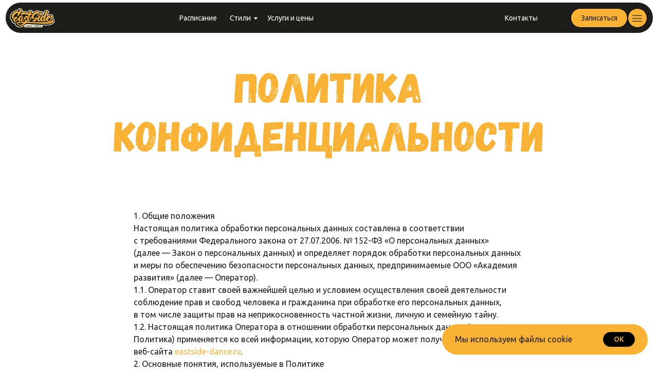

--- FILE ---
content_type: text/html; charset=UTF-8
request_url: https://eastside-dance.ru/privacy
body_size: 41248
content:
<!DOCTYPE html> <html lang="ru"> <head> <meta charset="utf-8" /> <meta http-equiv="Content-Type" content="text/html; charset=utf-8" /> <meta name="viewport" content="width=device-width, initial-scale=1.0" /> <!--metatextblock--> <title>Политика конфиденциальности</title> <meta property="og:url" content="https://eastside-dance.ru/privacy" /> <meta property="og:title" content="Политика конфиденциальности" /> <meta property="og:description" content="" /> <meta property="og:type" content="website" /> <link rel="canonical" href="https://eastside-dance.ru/privacy"> <!--/metatextblock--> <meta name="format-detection" content="telephone=no" /> <meta http-equiv="x-dns-prefetch-control" content="on"> <link rel="dns-prefetch" href="https://ws.tildacdn.com"> <link rel="dns-prefetch" href="https://static.tildacdn.com"> <link rel="shortcut icon" href="https://static.tildacdn.com/tild6263-3334-4262-b565-316132636261/favicon.ico" type="image/x-icon" /> <link rel="apple-touch-icon" href="https://static.tildacdn.com/tild6237-3061-4966-b535-343932323465/152.png"> <link rel="apple-touch-icon" sizes="76x76" href="https://static.tildacdn.com/tild6237-3061-4966-b535-343932323465/152.png"> <link rel="apple-touch-icon" sizes="152x152" href="https://static.tildacdn.com/tild6237-3061-4966-b535-343932323465/152.png"> <link rel="apple-touch-startup-image" href="https://static.tildacdn.com/tild6237-3061-4966-b535-343932323465/152.png"> <meta name="msapplication-TileColor" content="#1d1d1b"> <meta name="msapplication-TileImage" content="https://static.tildacdn.com/tild3964-3263-4161-b936-353337353161/270.png"> <!-- Assets --> <script src="https://neo.tildacdn.com/js/tilda-fallback-1.0.min.js" async charset="utf-8"></script> <link rel="stylesheet" href="https://static.tildacdn.com/css/tilda-grid-3.0.min.css" type="text/css" media="all" onerror="this.loaderr='y';"/> <link rel="stylesheet" href="https://static.tildacdn.com/ws/project6530831/tilda-blocks-page35205256.min.css?t=1766268602" type="text/css" media="all" onerror="this.loaderr='y';" /> <link rel="preconnect" href="https://fonts.gstatic.com"> <link href="https://fonts.googleapis.com/css2?family=Ubuntu:wght@300;400;500;600;700&subset=latin,cyrillic" rel="stylesheet"> <link rel="stylesheet" href="https://static.tildacdn.com/css/tilda-animation-2.0.min.css" type="text/css" media="all" onerror="this.loaderr='y';" /> <link rel="stylesheet" href="https://static.tildacdn.com/css/tilda-menusub-1.0.min.css" type="text/css" media="print" onload="this.media='all';" onerror="this.loaderr='y';" /> <noscript><link rel="stylesheet" href="https://static.tildacdn.com/css/tilda-menusub-1.0.min.css" type="text/css" media="all" /></noscript> <link rel="stylesheet" href="https://static.tildacdn.com/css/tilda-menu-widgeticons-1.0.min.css" type="text/css" media="all" onerror="this.loaderr='y';" /> <link rel="stylesheet" href="https://static.tildacdn.com/css/tilda-popup-1.1.min.css" type="text/css" media="print" onload="this.media='all';" onerror="this.loaderr='y';" /> <noscript><link rel="stylesheet" href="https://static.tildacdn.com/css/tilda-popup-1.1.min.css" type="text/css" media="all" /></noscript> <link rel="stylesheet" href="https://static.tildacdn.com/css/tilda-forms-1.0.min.css" type="text/css" media="all" onerror="this.loaderr='y';" /> <script nomodule src="https://static.tildacdn.com/js/tilda-polyfill-1.0.min.js" charset="utf-8"></script> <script type="text/javascript">function t_onReady(func) {if(document.readyState!='loading') {func();} else {document.addEventListener('DOMContentLoaded',func);}}
function t_onFuncLoad(funcName,okFunc,time) {if(typeof window[funcName]==='function') {okFunc();} else {setTimeout(function() {t_onFuncLoad(funcName,okFunc,time);},(time||100));}}function t396_initialScale(t){var e=document.getElementById("rec"+t);if(e){var i=e.querySelector(".t396__artboard");if(i){window.tn_scale_initial_window_width||(window.tn_scale_initial_window_width=document.documentElement.clientWidth);var a=window.tn_scale_initial_window_width,r=[],n,l=i.getAttribute("data-artboard-screens");if(l){l=l.split(",");for(var o=0;o<l.length;o++)r[o]=parseInt(l[o],10)}else r=[320,480,640,960,1200];for(var o=0;o<r.length;o++){var d=r[o];a>=d&&(n=d)}var _="edit"===window.allrecords.getAttribute("data-tilda-mode"),c="center"===t396_getFieldValue(i,"valign",n,r),s="grid"===t396_getFieldValue(i,"upscale",n,r),w=t396_getFieldValue(i,"height_vh",n,r),g=t396_getFieldValue(i,"height",n,r),u=!!window.opr&&!!window.opr.addons||!!window.opera||-1!==navigator.userAgent.indexOf(" OPR/");if(!_&&c&&!s&&!w&&g&&!u){var h=parseFloat((a/n).toFixed(3)),f=[i,i.querySelector(".t396__carrier"),i.querySelector(".t396__filter")],v=Math.floor(parseInt(g,10)*h)+"px",p;i.style.setProperty("--initial-scale-height",v);for(var o=0;o<f.length;o++)f[o].style.setProperty("height","var(--initial-scale-height)");t396_scaleInitial__getElementsToScale(i).forEach((function(t){t.style.zoom=h}))}}}}function t396_scaleInitial__getElementsToScale(t){return t?Array.prototype.slice.call(t.children).filter((function(t){return t&&(t.classList.contains("t396__elem")||t.classList.contains("t396__group"))})):[]}function t396_getFieldValue(t,e,i,a){var r,n=a[a.length-1];if(!(r=i===n?t.getAttribute("data-artboard-"+e):t.getAttribute("data-artboard-"+e+"-res-"+i)))for(var l=0;l<a.length;l++){var o=a[l];if(!(o<=i)&&(r=o===n?t.getAttribute("data-artboard-"+e):t.getAttribute("data-artboard-"+e+"-res-"+o)))break}return r}window.TN_SCALE_INITIAL_VER="1.0",window.tn_scale_initial_window_width=null;</script> <script src="https://static.tildacdn.com/js/jquery-1.10.2.min.js" charset="utf-8" onerror="this.loaderr='y';"></script> <script src="https://static.tildacdn.com/js/tilda-scripts-3.0.min.js" charset="utf-8" defer onerror="this.loaderr='y';"></script> <script src="https://static.tildacdn.com/ws/project6530831/tilda-blocks-page35205256.min.js?t=1766268602" charset="utf-8" async onerror="this.loaderr='y';"></script> <script src="https://static.tildacdn.com/js/tilda-lazyload-1.0.min.js" charset="utf-8" async onerror="this.loaderr='y';"></script> <script src="https://static.tildacdn.com/js/tilda-animation-2.0.min.js" charset="utf-8" async onerror="this.loaderr='y';"></script> <script src="https://static.tildacdn.com/js/tilda-zero-1.1.min.js" charset="utf-8" async onerror="this.loaderr='y';"></script> <script src="https://static.tildacdn.com/js/tilda-menusub-1.0.min.js" charset="utf-8" async onerror="this.loaderr='y';"></script> <script src="https://static.tildacdn.com/js/tilda-menu-1.0.min.js" charset="utf-8" async onerror="this.loaderr='y';"></script> <script src="https://static.tildacdn.com/js/tilda-menu-widgeticons-1.0.min.js" charset="utf-8" async onerror="this.loaderr='y';"></script> <script src="https://static.tildacdn.com/js/tilda-submenublocks-1.0.min.js" charset="utf-8" async onerror="this.loaderr='y';"></script> <script src="https://static.tildacdn.com/js/tilda-popup-1.0.min.js" charset="utf-8" async onerror="this.loaderr='y';"></script> <script src="https://static.tildacdn.com/js/tilda-forms-1.0.min.js" charset="utf-8" async onerror="this.loaderr='y';"></script> <script src="https://static.tildacdn.com/js/tilda-zero-scale-1.0.min.js" charset="utf-8" async onerror="this.loaderr='y';"></script> <script src="https://static.tildacdn.com/js/tilda-skiplink-1.0.min.js" charset="utf-8" async onerror="this.loaderr='y';"></script> <script src="https://static.tildacdn.com/js/tilda-events-1.0.min.js" charset="utf-8" async onerror="this.loaderr='y';"></script> <!-- nominify begin --><!-- Yandex.Metrika counter --> <script type="text/javascript" >
   (function(m,e,t,r,i,k,a){m[i]=m[i]||function(){(m[i].a=m[i].a||[]).push(arguments)};
   m[i].l=1*new Date();
   for (var j = 0; j < document.scripts.length; j++) {if (document.scripts[j].src === r) { return; }}
   k=e.createElement(t),a=e.getElementsByTagName(t)[0],k.async=1,k.src=r,a.parentNode.insertBefore(k,a)})
   (window, document, "script", "https://mc.yandex.ru/metrika/tag.js", "ym");

   ym(98456615, "init", {
        clickmap:true,
        trackLinks:true,
        accurateTrackBounce:true,
        webvisor:true
   });
</script> <noscript><div><img src="https://mc.yandex.ru/watch/98456615" style="position:absolute; left:-9999px;" alt="" /></div></noscript> <!-- /Yandex.Metrika counter --> <!-- Yandex.Metrika counter --> <script type="text/javascript" >
   (function(m,e,t,r,i,k,a){m[i]=m[i]||function(){(m[i].a=m[i].a||[]).push(arguments)};
   m[i].l=1*new Date();
   for (var j = 0; j < document.scripts.length; j++) {if (document.scripts[j].src === r) { return; }}
   k=e.createElement(t),a=e.getElementsByTagName(t)[0],k.async=1,k.src=r,a.parentNode.insertBefore(k,a)})
   (window, document, "script", "https://mc.yandex.ru/metrika/tag.js", "ym");

   ym(98456642, "init", {
        clickmap:true,
        trackLinks:true,
        accurateTrackBounce:true,
        webvisor:true,
        ecommerce:"dataLayer"
   });
</script> <noscript><div><img src="https://mc.yandex.ru/watch/98456642" style="position:absolute; left:-9999px;" alt="" /></div></noscript> <!-- /Yandex.Metrika counter --> <meta name="zen-verification" content="3twuTJcpQ7zwrznVLBXH7pyAQbwgegsE2Itx09BmWVBSpEhNOwjYNsBy6eE0OiEH" /> <!-- nominify end --><script type="text/javascript">window.dataLayer=window.dataLayer||[];</script> <script type="text/javascript">(function() {if((/bot|google|yandex|baidu|bing|msn|duckduckbot|teoma|slurp|crawler|spider|robot|crawling|facebook/i.test(navigator.userAgent))===false&&typeof(sessionStorage)!='undefined'&&sessionStorage.getItem('visited')!=='y'&&document.visibilityState){var style=document.createElement('style');style.type='text/css';style.innerHTML='@media screen and (min-width: 980px) {.t-records {opacity: 0;}.t-records_animated {-webkit-transition: opacity ease-in-out .2s;-moz-transition: opacity ease-in-out .2s;-o-transition: opacity ease-in-out .2s;transition: opacity ease-in-out .2s;}.t-records.t-records_visible {opacity: 1;}}';document.getElementsByTagName('head')[0].appendChild(style);function t_setvisRecs(){var alr=document.querySelectorAll('.t-records');Array.prototype.forEach.call(alr,function(el) {el.classList.add("t-records_animated");});setTimeout(function() {Array.prototype.forEach.call(alr,function(el) {el.classList.add("t-records_visible");});sessionStorage.setItem("visited","y");},400);}
document.addEventListener('DOMContentLoaded',t_setvisRecs);}})();</script></head> <body class="t-body" style="margin:0;"> <!--allrecords--> <div id="allrecords" class="t-records" data-hook="blocks-collection-content-node" data-tilda-project-id="6530831" data-tilda-page-id="35205256" data-tilda-page-alias="privacy" data-tilda-formskey="3cd2cf4c7d442d54d46ab5d266530831" data-tilda-lazy="yes" data-tilda-project-lang="RU" data-tilda-root-zone="com" data-tilda-project-headcode="yes" data-tilda-project-country="RU"> <!--header--> <header id="t-header" class="t-records" data-hook="blocks-collection-content-node" data-tilda-project-id="6530831" data-tilda-page-id="32912127" data-tilda-formskey="3cd2cf4c7d442d54d46ab5d266530831" data-tilda-lazy="yes" data-tilda-project-lang="RU" data-tilda-root-zone="com" data-tilda-project-headcode="yes" data-tilda-project-country="RU"> <div id="rec532774524" class="r t-rec" style=" " data-record-type="215"> <a name="up" style="font-size:0;"></a> </div> <div id="rec532023252" class="r t-rec t-rec_pt_0 t-rec_pb_0" style="padding-top:0px;padding-bottom:0px; " data-animationappear="off" data-record-type="396"> <!-- T396 --> <style>#rec532023252 .t396__artboard {height:61px;overflow:visible;}#rec532023252 .t396__filter {height:61px;}#rec532023252 .t396__carrier{height:61px;background-position:center center;background-attachment:scroll;background-size:cover;background-repeat:no-repeat;}@media screen and (max-width:1199px) {#rec532023252 .t396__artboard,#rec532023252 .t396__filter,#rec532023252 .t396__carrier {height:61px;}#rec532023252 .t396__filter {}#rec532023252 .t396__carrier {background-attachment:scroll;}}@media screen and (max-width:959px) {#rec532023252 .t396__artboard,#rec532023252 .t396__filter,#rec532023252 .t396__carrier {height:61px;}#rec532023252 .t396__filter {}#rec532023252 .t396__carrier {background-attachment:scroll;}}@media screen and (max-width:639px) {#rec532023252 .t396__artboard,#rec532023252 .t396__filter,#rec532023252 .t396__carrier {height:61px;}#rec532023252 .t396__filter {}#rec532023252 .t396__carrier {background-attachment:scroll;}}@media screen and (max-width:479px) {#rec532023252 .t396__artboard,#rec532023252 .t396__filter,#rec532023252 .t396__carrier {height:62px;}#rec532023252 .t396__filter {}#rec532023252 .t396__carrier {background-attachment:scroll;}}#rec532023252 .tn-elem[data-elem-id="1673864901819"]{z-index:3;top:5px;left:calc(50% - 600px + 10px);width:1180px;height:56px;}#rec532023252 .tn-elem[data-elem-id="1673864901819"] .tn-atom {border-radius:300px 300px 300px 300px;background-color:#1d1d1b;background-position:center center;border-width:var(--t396-borderwidth,0);border-style:var(--t396-borderstyle,solid);border-color:var(--t396-bordercolor,transparent);transition:background-color var(--t396-speedhover,0s) ease-in-out,color var(--t396-speedhover,0s) ease-in-out,border-color var(--t396-speedhover,0s) ease-in-out,box-shadow var(--t396-shadowshoverspeed,0.2s) ease-in-out;}@media screen and (max-width:1199px) {#rec532023252 .tn-elem[data-elem-id="1673864901819"] {left:calc(50% - 480px + 10px);width:940px;}}@media screen and (max-width:959px) {#rec532023252 .tn-elem[data-elem-id="1673864901819"] {width:620px;}}@media screen and (max-width:639px) {#rec532023252 .tn-elem[data-elem-id="1673864901819"] {width:460px;}}@media screen and (max-width:479px) {#rec532023252 .tn-elem[data-elem-id="1673864901819"] {top:5px;width:300px;height:57px;}}#rec532023252 .tn-elem[data-elem-id="1672092928764"]{z-index:4;top:15px;left:calc(50% - 600px + 18px);width:82px;height:auto;}#rec532023252 .tn-elem[data-elem-id="1672092928764"] .tn-atom {border-radius:0px 0px 0px 0px;background-position:center center;border-width:var(--t396-borderwidth,0);border-style:var(--t396-borderstyle,solid);border-color:var(--t396-bordercolor,transparent);transition:background-color var(--t396-speedhover,0s) ease-in-out,color var(--t396-speedhover,0s) ease-in-out,border-color var(--t396-speedhover,0s) ease-in-out,box-shadow var(--t396-shadowshoverspeed,0.2s) ease-in-out;}#rec532023252 .tn-elem[data-elem-id="1672092928764"] .tn-atom__img {border-radius:0px 0px 0px 0px;object-position:center center;}@media screen and (max-width:1199px) {#rec532023252 .tn-elem[data-elem-id="1672092928764"] {top:15px;left:calc(50% - 480px + 18px);height:auto;}}@media screen and (max-width:959px) {#rec532023252 .tn-elem[data-elem-id="1672092928764"] {top:15px;left:calc(50% - 320px + 18px);height:auto;}}@media screen and (max-width:639px) {#rec532023252 .tn-elem[data-elem-id="1672092928764"] {height:auto;}}@media screen and (max-width:479px) {#rec532023252 .tn-elem[data-elem-id="1672092928764"] {top:15px;width:84px;height:auto;}}#rec532023252 .tn-elem[data-elem-id="1672092928770"]{color:#ffffff;text-align:LEFT;z-index:5;top:27px;left:calc(50% - 600px + 327px);width:72px;height:auto;}#rec532023252 .tn-elem[data-elem-id="1672092928770"] .tn-atom {vertical-align:middle;color:#ffffff;font-size:13px;font-family:'Ubuntu',Arial,sans-serif;line-height:1;font-weight:400;background-position:center center;border-width:var(--t396-borderwidth,0);border-style:var(--t396-borderstyle,solid);border-color:var(--t396-bordercolor,transparent);transition:background-color var(--t396-speedhover,0s) ease-in-out,color var(--t396-speedhover,0s) ease-in-out,border-color var(--t396-speedhover,0s) ease-in-out,box-shadow var(--t396-shadowshoverspeed,0.2s) ease-in-out;}@media screen and (max-width:1199px) {#rec532023252 .tn-elem[data-elem-id="1672092928770"] {top:-80px;left:calc(50% - 480px + 317px);height:auto;}#rec532023252 .tn-elem[data-elem-id="1672092928770"] .tn-atom {background-size:cover;opacity:0;}}@media screen and (max-width:959px) {}@media screen and (max-width:639px) {}@media screen and (max-width:479px) {}#rec532023252 .tn-elem[data-elem-id="1672092928774"]{color:#ffffff;text-align:LEFT;z-index:6;top:27px;left:calc(50% - 600px + 419px);width:50px;height:auto;}#rec532023252 .tn-elem[data-elem-id="1672092928774"] .tn-atom {vertical-align:middle;color:#ffffff;font-size:13px;font-family:'Ubuntu',Arial,sans-serif;line-height:1;font-weight:400;background-position:center center;border-width:var(--t396-borderwidth,0);border-style:var(--t396-borderstyle,solid);border-color:var(--t396-bordercolor,transparent);transition:background-color var(--t396-speedhover,0s) ease-in-out,color var(--t396-speedhover,0s) ease-in-out,border-color var(--t396-speedhover,0s) ease-in-out,box-shadow var(--t396-shadowshoverspeed,0.2s) ease-in-out;}@media screen and (max-width:1199px) {#rec532023252 .tn-elem[data-elem-id="1672092928774"] {top:-80px;left:calc(50% - 480px + 409px);height:auto;}#rec532023252 .tn-elem[data-elem-id="1672092928774"] .tn-atom {background-size:cover;opacity:0;}}@media screen and (max-width:959px) {}@media screen and (max-width:639px) {}@media screen and (max-width:479px) {}#rec532023252 .tn-elem[data-elem-id="1672092928777"]{color:#ffffff;text-align:LEFT;z-index:7;top:27px;left:calc(50% - 600px + 487px);width:87px;height:auto;}#rec532023252 .tn-elem[data-elem-id="1672092928777"] .tn-atom {vertical-align:middle;color:#ffffff;font-size:13px;font-family:'Ubuntu',Arial,sans-serif;line-height:1;font-weight:400;background-position:center center;border-width:var(--t396-borderwidth,0);border-style:var(--t396-borderstyle,solid);border-color:var(--t396-bordercolor,transparent);transition:background-color var(--t396-speedhover,0s) ease-in-out,color var(--t396-speedhover,0s) ease-in-out,border-color var(--t396-speedhover,0s) ease-in-out,box-shadow var(--t396-shadowshoverspeed,0.2s) ease-in-out;}@media screen and (max-width:1199px) {#rec532023252 .tn-elem[data-elem-id="1672092928777"] {top:-80px;left:calc(50% - 480px + 466px);height:auto;}#rec532023252 .tn-elem[data-elem-id="1672092928777"] .tn-atom {background-size:cover;opacity:0;}}@media screen and (max-width:959px) {}@media screen and (max-width:639px) {}@media screen and (max-width:479px) {}#rec532023252 .tn-elem[data-elem-id="1672092928780"]{color:#ffffff;text-align:LEFT;z-index:9;top:27px;left:calc(50% - 600px + 920px);width:62px;height:auto;}#rec532023252 .tn-elem[data-elem-id="1672092928780"] .tn-atom {vertical-align:middle;color:#ffffff;font-size:13px;font-family:'Ubuntu',Arial,sans-serif;line-height:1;font-weight:400;background-position:center center;border-width:var(--t396-borderwidth,0);border-style:var(--t396-borderstyle,solid);border-color:var(--t396-bordercolor,transparent);transition:background-color var(--t396-speedhover,0s) ease-in-out,color var(--t396-speedhover,0s) ease-in-out,border-color var(--t396-speedhover,0s) ease-in-out,box-shadow var(--t396-shadowshoverspeed,0.2s) ease-in-out;}@media screen and (max-width:1199px) {#rec532023252 .tn-elem[data-elem-id="1672092928780"] {top:-80px;left:calc(50% - 480px + 910px);height:auto;}#rec532023252 .tn-elem[data-elem-id="1672092928780"] .tn-atom {background-size:cover;opacity:0;}}@media screen and (max-width:959px) {}@media screen and (max-width:639px) {}@media screen and (max-width:479px) {}#rec532023252 .tn-elem[data-elem-id="1672093243895"]{color:#1d1d1b;text-align:center;z-index:10;top:15px;left:calc(50% - 600px + 1144px);width:36px;height:36px;}#rec532023252 .tn-elem[data-elem-id="1672093243895"] .tn-atom{color:#1d1d1b;font-size:14px;font-family:'Ubuntu',Arial,sans-serif;line-height:1;font-weight:400;border-radius:30px 30px 30px 30px;background-color:#f9b233;background-position:center center;--t396-borderwidth:1px;--t396-bordercolor:#000000;border-width:var(--t396-borderwidth,0);border-style:var(--t396-borderstyle,solid);border-color:transparent;--t396-speedhover:0.2s;transition:background-color var(--t396-speedhover,0s) ease-in-out,color var(--t396-speedhover,0s) ease-in-out,border-color var(--t396-speedhover,0s) ease-in-out,box-shadow var(--t396-shadowshoverspeed,0.2s) ease-in-out;}#rec532023252 .tn-elem[data-elem-id="1672093243895"] .tn-atom {position:relative;z-index:1;background-color:transparent;background-image:none;--t396-bgcolor-color:#f9b233 ;--t396-bgcolor-image:none ;--t396-bgcolor-hover-color:#fffbd6 ;--t396-bgcolor-hover-image:none ;}#rec532023252 .tn-elem[data-elem-id="1672093243895"] .tn-atom::before,#rec532023252 .tn-elem[data-elem-id="1672093243895"] .tn-atom::after {--t396-borderoffset:calc(var(--t396-borderwidth,0px) * var(--t396-borderstyle-existed,1));content:'';position:absolute;width:calc(100% + 2 * var(--t396-borderoffset));height:calc(100% + 2 * var(--t396-borderoffset));left:calc(-1 * var(--t396-borderoffset));top:calc(-1 * var(--t396-borderoffset));box-sizing:border-box;background-origin:border-box;background-clip:border-box;pointer-events:none;border-radius:30px 30px 30px 30px;border-width:var(--t396-borderwidth,0);border-style:var(--t396-borderstyle,solid);transition:opacity var(--t396-speedhover,0s) ease-in-out;}#rec532023252 .tn-elem[data-elem-id="1672093243895"] .tn-atom::before {z-index:-2;opacity:1;border-color:var(--t396-bordercolor,transparent);background-color:var(--t396-bgcolor-color,transparent);background-image:var(--t396-bgcolor-image,none);}#rec532023252 .tn-elem[data-elem-id="1672093243895"] .tn-atom::after {z-index:-1;opacity:0;border-color:var(--t396-bordercolor-hover,var(--t396-bordercolor,transparent));background-color:var(--t396-bgcolor-hover-color,var(--t396-bgcolor-color,transparent));background-image:var(--t396-bgcolor-hover-image,var(--t396-bgcolor-image,none));}@media (hover),(min-width:0\0) {#rec532023252 .tn-elem[data-elem-id="1672093243895"] .tn-atom:hover::after {opacity:1;}}#rec532023252 .tn-elem[data-elem-id="1672093243895"] .tn-atom {-webkit-box-pack:center;-ms-flex-pack:center;justify-content:center;}@media (hover),(min-width:0\0) {#rec532023252 .tn-elem[data-elem-id="1672093243895"] .tn-atom:hover {color:#1d1d1b;}#rec532023252 .tn-elem[data-elem-id="1672093243895"] .tn-atom:hover .tn-atom__button-text {color:inherit;}}@media screen and (max-width:1199px) {#rec532023252 .tn-elem[data-elem-id="1672093243895"] {left:calc(50% - 480px + 904px);width:px;}#rec532023252 .tn-elem[data-elem-id="1672093243895"] .tn-atom {white-space:normal;background-size:cover;}#rec532023252 .tn-elem[data-elem-id="1672093243895"] .tn-atom .tn-atom__button-text {overflow:visible;}}@media screen and (max-width:959px) {#rec532023252 .tn-elem[data-elem-id="1672093243895"] {top:15px;left:calc(50% - 320px + 584px);width:px;}#rec532023252 .tn-elem[data-elem-id="1672093243895"] .tn-atom {white-space:normal;background-size:cover;}#rec532023252 .tn-elem[data-elem-id="1672093243895"] .tn-atom .tn-atom__button-text {overflow:visible;}}@media screen and (max-width:639px) {#rec532023252 .tn-elem[data-elem-id="1672093243895"] {left:calc(50% - 240px + 424px);width:px;}#rec532023252 .tn-elem[data-elem-id="1672093243895"] .tn-atom {white-space:normal;background-size:cover;}#rec532023252 .tn-elem[data-elem-id="1672093243895"] .tn-atom .tn-atom__button-text {overflow:visible;}}@media screen and (max-width:479px) {#rec532023252 .tn-elem[data-elem-id="1672093243895"] {top:15px;left:calc(50% - 160px + 264px);width:36px;height:36px;}#rec532023252 .tn-elem[data-elem-id="1672093243895"] .tn-atom {white-space:normal;background-size:cover;}#rec532023252 .tn-elem[data-elem-id="1672093243895"] .tn-atom .tn-atom__button-text {overflow:visible;}}#rec532023252 .tn-elem[data-elem-id="1672092928781"]{z-index:11;top:24px;left:calc(50% - 600px + 1153px);width:18px;height:auto;pointer-events:none;}#rec532023252 .tn-elem[data-elem-id="1672092928781"] .tn-atom {border-radius:0px 0px 0px 0px;background-position:center center;border-width:var(--t396-borderwidth,0);border-style:var(--t396-borderstyle,solid);border-color:var(--t396-bordercolor,transparent);transition:background-color var(--t396-speedhover,0s) ease-in-out,color var(--t396-speedhover,0s) ease-in-out,border-color var(--t396-speedhover,0s) ease-in-out,box-shadow var(--t396-shadowshoverspeed,0.2s) ease-in-out;}#rec532023252 .tn-elem[data-elem-id="1672092928781"] .tn-atom__img {border-radius:0px 0px 0px 0px;object-position:center center;}@media screen and (max-width:1199px) {#rec532023252 .tn-elem[data-elem-id="1672092928781"] {left:calc(50% - 480px + 913px);height:auto;}}@media screen and (max-width:959px) {#rec532023252 .tn-elem[data-elem-id="1672092928781"] {top:24px;left:calc(50% - 320px + 593px);height:auto;}}@media screen and (max-width:639px) {#rec532023252 .tn-elem[data-elem-id="1672092928781"] {left:calc(50% - 240px + 433px);height:auto;}}@media screen and (max-width:479px) {#rec532023252 .tn-elem[data-elem-id="1672092928781"] {top:24px;left:calc(50% - 160px + 273px);width:18px;height:auto;}}#rec532023252 .tn-elem[data-elem-id="1672093095084"]{color:#1d1d1b;text-align:center;z-index:12;top:15px;left:calc(50% - 600px + 1040px);width:104px;height:36px;}#rec532023252 .tn-elem[data-elem-id="1672093095084"] .tn-atom{color:#1d1d1b;font-size:13px;font-family:'Ubuntu',Arial,sans-serif;line-height:1;font-weight:400;border-radius:30px 30px 30px 30px;background-color:#f9b233;background-position:center center;--t396-borderwidth:1px;--t396-bordercolor:#000000;border-width:var(--t396-borderwidth,0);border-style:var(--t396-borderstyle,solid);border-color:transparent;--t396-speedhover:0.2s;transition:background-color var(--t396-speedhover,0s) ease-in-out,color var(--t396-speedhover,0s) ease-in-out,border-color var(--t396-speedhover,0s) ease-in-out,box-shadow var(--t396-shadowshoverspeed,0.2s) ease-in-out;}#rec532023252 .tn-elem[data-elem-id="1672093095084"] .tn-atom {position:relative;z-index:1;background-color:transparent;background-image:none;--t396-bgcolor-color:#f9b233 ;--t396-bgcolor-image:none ;--t396-bgcolor-hover-color:#fffbd6 ;--t396-bgcolor-hover-image:none ;}#rec532023252 .tn-elem[data-elem-id="1672093095084"] .tn-atom::before,#rec532023252 .tn-elem[data-elem-id="1672093095084"] .tn-atom::after {--t396-borderoffset:calc(var(--t396-borderwidth,0px) * var(--t396-borderstyle-existed,1));content:'';position:absolute;width:calc(100% + 2 * var(--t396-borderoffset));height:calc(100% + 2 * var(--t396-borderoffset));left:calc(-1 * var(--t396-borderoffset));top:calc(-1 * var(--t396-borderoffset));box-sizing:border-box;background-origin:border-box;background-clip:border-box;pointer-events:none;border-radius:30px 30px 30px 30px;border-width:var(--t396-borderwidth,0);border-style:var(--t396-borderstyle,solid);transition:opacity var(--t396-speedhover,0s) ease-in-out;}#rec532023252 .tn-elem[data-elem-id="1672093095084"] .tn-atom::before {z-index:-2;opacity:1;border-color:var(--t396-bordercolor,transparent);background-color:var(--t396-bgcolor-color,transparent);background-image:var(--t396-bgcolor-image,none);}#rec532023252 .tn-elem[data-elem-id="1672093095084"] .tn-atom::after {z-index:-1;opacity:0;border-color:var(--t396-bordercolor-hover,var(--t396-bordercolor,transparent));background-color:var(--t396-bgcolor-hover-color,var(--t396-bgcolor-color,transparent));background-image:var(--t396-bgcolor-hover-image,var(--t396-bgcolor-image,none));}@media (hover),(min-width:0\0) {#rec532023252 .tn-elem[data-elem-id="1672093095084"] .tn-atom:hover::after {opacity:1;}}#rec532023252 .tn-elem[data-elem-id="1672093095084"] .tn-atom {-webkit-box-pack:center;-ms-flex-pack:center;justify-content:center;}@media (hover),(min-width:0\0) {#rec532023252 .tn-elem[data-elem-id="1672093095084"] .tn-atom:hover {color:#1d1d1b;}#rec532023252 .tn-elem[data-elem-id="1672093095084"] .tn-atom:hover .tn-atom__button-text {color:inherit;}}@media screen and (max-width:1199px) {#rec532023252 .tn-elem[data-elem-id="1672093095084"] {left:calc(50% - 480px + 800px);width:px;}#rec532023252 .tn-elem[data-elem-id="1672093095084"] .tn-atom {white-space:normal;background-size:cover;}#rec532023252 .tn-elem[data-elem-id="1672093095084"] .tn-atom .tn-atom__button-text {overflow:visible;}}@media screen and (max-width:959px) {#rec532023252 .tn-elem[data-elem-id="1672093095084"] {top:15px;left:calc(50% - 320px + 480px);width:px;}#rec532023252 .tn-elem[data-elem-id="1672093095084"] .tn-atom {white-space:normal;background-size:cover;}#rec532023252 .tn-elem[data-elem-id="1672093095084"] .tn-atom .tn-atom__button-text {overflow:visible;}}@media screen and (max-width:639px) {#rec532023252 .tn-elem[data-elem-id="1672093095084"] {left:calc(50% - 240px + 320px);width:px;}#rec532023252 .tn-elem[data-elem-id="1672093095084"] .tn-atom {white-space:normal;background-size:cover;}#rec532023252 .tn-elem[data-elem-id="1672093095084"] .tn-atom .tn-atom__button-text {overflow:visible;}}@media screen and (max-width:479px) {#rec532023252 .tn-elem[data-elem-id="1672093095084"] {top:-70px;left:calc(50% - 160px + 150px);width:px;}#rec532023252 .tn-elem[data-elem-id="1672093095084"] .tn-atom {white-space:normal;background-size:cover;opacity:0;}#rec532023252 .tn-elem[data-elem-id="1672093095084"] .tn-atom .tn-atom__button-text {overflow:visible;}}</style> <div class='t396'> <div class="t396__artboard" data-artboard-recid="532023252" data-artboard-screens="320,480,640,960,1200" data-artboard-height="61" data-artboard-valign="center" data-artboard-upscale="window" data-artboard-ovrflw="visible" data-artboard-height-res-320="62" data-artboard-height-res-480="61" data-artboard-height-res-640="61" data-artboard-height-res-960="61"> <div class="t396__carrier" data-artboard-recid="532023252"></div> <div class="t396__filter" data-artboard-recid="532023252"></div> <div class='t396__elem tn-elem tn-elem__5320232521673864901819' data-elem-id='1673864901819' data-elem-type='shape' data-field-top-value="5" data-field-left-value="10" data-field-height-value="56" data-field-width-value="1180" data-field-axisy-value="top" data-field-axisx-value="left" data-field-container-value="grid" data-field-topunits-value="px" data-field-leftunits-value="px" data-field-heightunits-value="px" data-field-widthunits-value="px" data-field-top-res-320-value="5" data-field-height-res-320-value="57" data-field-width-res-320-value="300" data-field-heightunits-res-320-value="px" data-field-width-res-480-value="460" data-field-width-res-640-value="620" data-field-left-res-960-value="10" data-field-width-res-960-value="940"> <div class='tn-atom'> </div> </div> <div class='t396__elem tn-elem tn-elem__5320232521672092928764' data-elem-id='1672092928764' data-elem-type='image' data-field-top-value="15" data-field-left-value="18" data-field-height-value="36" data-field-width-value="82" data-field-axisy-value="top" data-field-axisx-value="left" data-field-container-value="grid" data-field-topunits-value="px" data-field-leftunits-value="px" data-field-heightunits-value="px" data-field-widthunits-value="px" data-field-filewidth-value="388" data-field-fileheight-value="168" data-field-heightmode-value="hug" data-field-top-res-320-value="15" data-field-width-res-320-value="84" data-field-top-res-640-value="15" data-field-left-res-640-value="18" data-field-top-res-960-value="15" data-field-left-res-960-value="18"> <div class='tn-atom'> <img class='tn-atom__img t-img' data-original='https://static.tildacdn.com/tild6562-3835-4930-b837-366436323338/5099b69f-59ed-466d-9.svg'
src='https://static.tildacdn.com/tild6562-3835-4930-b837-366436323338/5099b69f-59ed-466d-9.svg'
alt='' imgfield='tn_img_1672092928764'
/> </div> </div> <div class='t396__elem tn-elem tn-elem__5320232521672092928770' data-elem-id='1672092928770' data-elem-type='text' data-field-top-value="27" data-field-left-value="327" data-field-height-value="13" data-field-width-value="72" data-field-axisy-value="top" data-field-axisx-value="left" data-field-container-value="grid" data-field-topunits-value="px" data-field-leftunits-value="px" data-field-heightunits-value="px" data-field-widthunits-value="px" data-field-textfit-value="autoheight" data-field-fontsize-value="13" data-field-top-res-960-value="-80" data-field-left-res-960-value="317"> <div class='tn-atom'><a href="/schedule"style="color: inherit">Расписание</a></div> </div> <div class='t396__elem tn-elem tn-elem__5320232521672092928774' data-elem-id='1672092928774' data-elem-type='text' data-field-top-value="27" data-field-left-value="419" data-field-height-value="13" data-field-width-value="50" data-field-axisy-value="top" data-field-axisx-value="left" data-field-container-value="grid" data-field-topunits-value="px" data-field-leftunits-value="px" data-field-heightunits-value="px" data-field-widthunits-value="px" data-field-textfit-value="autoheight" data-field-fontsize-value="13" data-field-top-res-960-value="-80" data-field-left-res-960-value="409"> <div class='tn-atom'><a href="#submenu:more"style="color: inherit">Стили</a></div> </div> <div class='t396__elem tn-elem tn-elem__5320232521672092928777' data-elem-id='1672092928777' data-elem-type='text' data-field-top-value="27" data-field-left-value="487" data-field-height-value="13" data-field-width-value="87" data-field-axisy-value="top" data-field-axisx-value="left" data-field-container-value="grid" data-field-topunits-value="px" data-field-leftunits-value="px" data-field-heightunits-value="px" data-field-widthunits-value="px" data-field-textfit-value="autoheight" data-field-fontsize-value="13" data-field-top-res-960-value="-80" data-field-left-res-960-value="466"> <div class='tn-atom'><a href="/services"style="color: inherit">Услуги и цены</a></div> </div> <div class='t396__elem tn-elem tn-elem__5320232521672092928780' data-elem-id='1672092928780' data-elem-type='text' data-field-top-value="27" data-field-left-value="920" data-field-height-value="13" data-field-width-value="62" data-field-axisy-value="top" data-field-axisx-value="left" data-field-container-value="grid" data-field-topunits-value="px" data-field-leftunits-value="px" data-field-heightunits-value="px" data-field-widthunits-value="px" data-field-textfit-value="autoheight" data-field-fontsize-value="13" data-field-top-res-960-value="-80" data-field-left-res-960-value="910"> <div class='tn-atom'><a href="/contacts"style="color: inherit">Контакты</a></div> </div> <div class='t396__elem tn-elem tn-elem__5320232521672093243895' data-elem-id='1672093243895' data-elem-type='button' data-field-top-value="15" data-field-left-value="1144" data-field-height-value="36" data-field-width-value="36" data-field-axisy-value="top" data-field-axisx-value="left" data-field-container-value="grid" data-field-topunits-value="px" data-field-leftunits-value="px" data-field-heightunits-value="px" data-field-widthunits-value="px" data-field-fontsize-value="14" data-field-top-res-320-value="15" data-field-left-res-320-value="264" data-field-height-res-320-value="36" data-field-width-res-320-value="36" data-field-left-res-480-value="424" data-field-top-res-640-value="15" data-field-left-res-640-value="584" data-field-left-res-960-value="904"> <a class='tn-atom' href="#menu"> <div class='tn-atom__button-content'> <span class="tn-atom__button-text"></span> </div> </a> </div> <div class='t396__elem tn-elem tn-elem__5320232521672092928781' data-elem-id='1672092928781' data-elem-type='image' data-field-top-value="24" data-field-left-value="1153" data-field-height-value="18" data-field-width-value="18" data-field-axisy-value="top" data-field-axisx-value="left" data-field-container-value="grid" data-field-topunits-value="px" data-field-leftunits-value="px" data-field-heightunits-value="px" data-field-widthunits-value="px" data-field-filewidth-value="84" data-field-fileheight-value="84" data-field-heightmode-value="hug" data-field-top-res-320-value="24" data-field-left-res-320-value="273" data-field-width-res-320-value="18" data-field-left-res-480-value="433" data-field-top-res-640-value="24" data-field-left-res-640-value="593" data-field-left-res-960-value="913"> <div class='tn-atom'> <img class='tn-atom__img t-img' data-original='https://static.tildacdn.com/tild3363-3961-4261-a534-623765633232/e1d60e66-e119-490d-a.svg'
src='https://static.tildacdn.com/tild3363-3961-4261-a534-623765633232/e1d60e66-e119-490d-a.svg'
alt='' imgfield='tn_img_1672092928781'
/> </div> </div> <div class='t396__elem tn-elem tn-elem__5320232521672093095084' data-elem-id='1672093095084' data-elem-type='button' data-field-top-value="15" data-field-left-value="1040" data-field-height-value="36" data-field-width-value="104" data-field-axisy-value="top" data-field-axisx-value="left" data-field-container-value="grid" data-field-topunits-value="px" data-field-leftunits-value="px" data-field-heightunits-value="px" data-field-widthunits-value="px" data-field-fontsize-value="13" data-field-top-res-320-value="-70" data-field-left-res-320-value="150" data-field-left-res-480-value="320" data-field-top-res-640-value="15" data-field-left-res-640-value="480" data-field-left-res-960-value="800"> <a class='tn-atom' href="#popup:formmenu"> <div class='tn-atom__button-content'> <span class="tn-atom__button-text">Записаться</span> </div> </a> </div> </div> </div> <script>t_onFuncLoad('t396_initialScale',function() {t396_initialScale('532023252');});t_onReady(function() {t_onFuncLoad('t396_init',function() {t396_init('532023252');});});</script> <!-- /T396 --> </div> <div id="rec534444254" class="r t-rec" style=" " data-animationappear="off" data-record-type="450"> <!-- t450 --> <div id="nav534444254marker"></div> <div class="t450__overlay"> <div class="t450__overlay_bg"
style="background-color:#fffbd6; opacity:0.95;"> </div> </div> <div id="nav534444254" class="t450 " data-tooltip-hook="#menu"
style="max-width: 320px;background-color: #f9b233;"> <button type="button"
class="t450__close-button t450__close t450_opened "
style="background-color: #f9b233;" aria-label="Close menu"> <div class="t450__close_icon" style="color:#1d1d1b;"> <span></span> <span></span> <span></span> <span></span> </div> </button> <div class="t450__container t-align_left"> <div class="t450__top"> <div class="t450__logowrapper"> <a href="/"> <img class="t450__logoimg"
src="https://static.tildacdn.com/tild6562-3835-4930-b837-366436323338/5099b69f-59ed-466d-9.svg"
imgfield="img"
style="max-width: 140px;" alt=""> </a> </div> <nav class="t450__menu"> <ul role="list" class="t450__list t-menu__list"> <li class="t450__list_item"
style="padding:0 0 5px 0;"> <a class="t-menu__link-item "
href="/schedule" data-menu-submenu-hook="" data-menu-item-number="1">
Расписание
</a> </li> <li class="t450__list_item"
style="padding:5px 0;"> <a class="t-menu__link-item t450__link-item_submenu"
href=""
aria-expanded="false" role="button" data-menu-submenu-hook="link_sub2_534444254" data-menu-item-number="2">
Стили
</a> <div class="t-menusub" data-submenu-hook="link_sub2_534444254" data-submenu-margin="15px" data-add-submenu-arrow="on"> <div class="t-menusub__menu"> <div class="t-menusub__content"> <ul role="list" class="t-menusub__list"> <li class="t-menusub__list-item t-name t-name_xs"> <a class="t-menusub__link-item t-name t-name_xs"
href="/breaking" data-menu-item-number="2">Breaking</a> </li> <li class="t-menusub__list-item t-name t-name_xs"> <a class="t-menusub__link-item t-name t-name_xs"
href="/girlyhiphop" data-menu-item-number="2">Girly Hip-Hop</a> </li> <li class="t-menusub__list-item t-name t-name_xs"> <a class="t-menusub__link-item t-name t-name_xs"
href="/allstyles" data-menu-item-number="2">All Styles</a> </li> <li class="t-menusub__list-item t-name t-name_xs"> <a class="t-menusub__link-item t-name t-name_xs"
href="/jazz-funk" data-menu-item-number="2">Jazz Funk</a> </li> <li class="t-menusub__list-item t-name t-name_xs"> <a class="t-menusub__link-item t-name t-name_xs"
href="/graffiti" data-menu-item-number="2">Граффити</a> </li> <li class="t-menusub__list-item t-name t-name_xs"> <a class="t-menusub__link-item t-name t-name_xs"
href="/ladystyle" data-menu-item-number="2">Lady's Style</a> </li> </ul> </div> </div> </div> </li> <li class="t450__list_item"
style="padding:5px 0;"> <a class="t-menu__link-item "
href="/teachers" data-menu-submenu-hook="" data-menu-item-number="3">
Педагоги
</a> </li> <li class="t450__list_item"
style="padding:5px 0;"> <a class="t-menu__link-item "
href="/portfolio" data-menu-submenu-hook="" data-menu-item-number="4">
Портфолио
</a> </li> <li class="t450__list_item"
style="padding:5px 0;"> <a class="t-menu__link-item "
href="/services" data-menu-submenu-hook="" data-menu-item-number="5">
Услуги и цены
</a> </li> <li class="t450__list_item"
style="padding:5px 0;"> <a class="t-menu__link-item "
href="/rent" data-menu-submenu-hook="" data-menu-item-number="6">
Аренда залов
</a> </li> <li class="t450__list_item"
style="padding:5px 0;"> <a class="t-menu__link-item "
href="/news" data-menu-submenu-hook="" data-menu-item-number="7">
Новости
</a> </li> <li class="t450__list_item"
style="padding:5px 0;"> <a class="t-menu__link-item "
href="/blog" data-menu-submenu-hook="" data-menu-item-number="8">
Блог
</a> </li> <li class="t450__list_item"
style="padding:5px 0 0;"> <a class="t-menu__link-item "
href="/contacts" data-menu-submenu-hook="" data-menu-item-number="9">
Контакты
</a> </li> </ul> </nav> </div> <div class="t450__rightside"> <div class="t450__rightcontainer"> <div class="t450__right_social_links"> <div class="t-sociallinks"> <ul role="list" class="t-sociallinks__wrapper" aria-label="Соц. сети"> <!-- new soclinks --><li class="t-sociallinks__item t-sociallinks__item_telegram"><a href="https://t.me/eastside_korolyov" target="_blank" rel="nofollow" aria-label="Telegram" title="Telegram" style="width: 30px; height: 30px;"><svg class="t-sociallinks__svg" role="presentation" width=30px height=30px viewBox="0 0 100 100" fill="none"
xmlns="http://www.w3.org/2000/svg"> <path fill-rule="evenodd" clip-rule="evenodd"
d="M50 100c27.614 0 50-22.386 50-50S77.614 0 50 0 0 22.386 0 50s22.386 50 50 50Zm21.977-68.056c.386-4.38-4.24-2.576-4.24-2.576-3.415 1.414-6.937 2.85-10.497 4.302-11.04 4.503-22.444 9.155-32.159 13.734-5.268 1.932-2.184 3.864-2.184 3.864l8.351 2.577c3.855 1.16 5.91-.129 5.91-.129l17.988-12.238c6.424-4.38 4.882-.773 3.34.773l-13.49 12.882c-2.056 1.804-1.028 3.35-.129 4.123 2.55 2.249 8.82 6.364 11.557 8.16.712.467 1.185.778 1.292.858.642.515 4.111 2.834 6.424 2.319 2.313-.516 2.57-3.479 2.57-3.479l3.083-20.226c.462-3.511.993-6.886 1.417-9.582.4-2.546.705-4.485.767-5.362Z"
fill="#1d1d1b" /> </svg></a></li>&nbsp;<li class="t-sociallinks__item t-sociallinks__item_whatsapp"><a href="https://wa.me/79031806612?text=%D0%97%D0%B4%D1%80%D0%B0%D0%B2%D1%81%D1%82%D0%B2%D1%83%D0%B9%D1%82%D0%B5%21%20%D0%A5%D0%BE%D1%87%D1%83%20%D0%B7%D0%B0%D0%BF%D0%B8%D1%81%D0%B0%D1%82%D1%8C%D1%81%D1%8F" target="_blank" rel="nofollow" aria-label="WhatsApp" title="WhatsApp" style="width: 30px; height: 30px;"><svg class="t-sociallinks__svg" role="presentation" width=30px height=30px viewBox="0 0 100 100" fill="none"
xmlns="http://www.w3.org/2000/svg"> <path fill-rule="evenodd" clip-rule="evenodd"
d="M50 100C77.6142 100 100 77.6142 100 50C100 22.3858 77.6142 0 50 0C22.3858 0 0 22.3858 0 50C0 77.6142 22.3858 100 50 100ZM69.7626 28.9928C64.6172 23.841 57.7739 21.0027 50.4832 21C35.4616 21 23.2346 33.2252 23.2292 48.2522C23.2274 53.0557 24.4823 57.7446 26.8668 61.8769L23 76L37.4477 72.2105C41.4282 74.3822 45.9107 75.5262 50.4714 75.528H50.4823C65.5029 75.528 77.7299 63.301 77.7363 48.2749C77.7408 40.9915 74.9089 34.1446 69.7626 28.9928ZM62.9086 53.9588C62.2274 53.6178 58.8799 51.9708 58.2551 51.7435C57.6313 51.5161 57.1766 51.4024 56.7228 52.0845C56.269 52.7666 54.964 54.2998 54.5666 54.7545C54.1692 55.2092 53.7718 55.2656 53.0915 54.9246C52.9802 54.8688 52.8283 54.803 52.6409 54.7217C51.6819 54.3057 49.7905 53.4855 47.6151 51.5443C45.5907 49.7382 44.2239 47.5084 43.8265 46.8272C43.4291 46.1452 43.7837 45.7769 44.1248 45.4376C44.3292 45.2338 44.564 44.9478 44.7987 44.662C44.9157 44.5194 45.0328 44.3768 45.146 44.2445C45.4345 43.9075 45.56 43.6516 45.7302 43.3049C45.7607 43.2427 45.7926 43.1776 45.8272 43.1087C46.0545 42.654 45.9409 42.2565 45.7708 41.9155C45.6572 41.6877 45.0118 40.1167 44.4265 38.6923C44.1355 37.984 43.8594 37.3119 43.671 36.8592C43.1828 35.687 42.6883 35.69 42.2913 35.6924C42.2386 35.6928 42.1876 35.6931 42.1386 35.6906C41.7421 35.6706 41.2874 35.667 40.8336 35.667C40.3798 35.667 39.6423 35.837 39.0175 36.5191C38.9773 36.5631 38.9323 36.6111 38.8834 36.6633C38.1738 37.4209 36.634 39.0648 36.634 42.2002C36.634 45.544 39.062 48.7748 39.4124 49.2411L39.415 49.2444C39.4371 49.274 39.4767 49.3309 39.5333 49.4121C40.3462 50.5782 44.6615 56.7691 51.0481 59.5271C52.6732 60.2291 53.9409 60.6475 54.9303 60.9612C56.5618 61.4796 58.046 61.4068 59.22 61.2313C60.5286 61.0358 63.2487 59.5844 63.8161 57.9938C64.3836 56.4033 64.3836 55.0392 64.2136 54.7554C64.0764 54.5258 63.7545 54.3701 63.2776 54.1395C63.1633 54.0843 63.0401 54.0247 62.9086 53.9588Z"
fill="#1d1d1b" /> </svg></a></li>&nbsp;<li class="t-sociallinks__item t-sociallinks__item_vk"><a href="https://vk.com/eastside_korolyov?t2fs=ff522cd053dec6e874_3" target="_blank" rel="nofollow" aria-label="VK" title="VK" style="width: 30px; height: 30px;"><svg class="t-sociallinks__svg" role="presentation" width=30px height=30px viewBox="0 0 100 100" fill="none"
xmlns="http://www.w3.org/2000/svg"> <path fill-rule="evenodd" clip-rule="evenodd"
d="M50 100c27.614 0 50-22.386 50-50S77.614 0 50 0 0 22.386 0 50s22.386 50 50 50ZM25 34c.406 19.488 10.15 31.2 27.233 31.2h.968V54.05c6.278.625 11.024 5.216 12.93 11.15H75c-2.436-8.87-8.838-13.773-12.836-15.647C66.162 47.242 71.783 41.62 73.126 34h-8.058c-1.749 6.184-6.932 11.805-11.867 12.336V34h-8.057v21.611C40.147 54.362 33.838 48.304 33.556 34H25Z"
fill="#1d1d1b" /> </svg></a></li>&nbsp;<li class="t-sociallinks__item t-sociallinks__item_youtube"><a href="https://www.youtube.com/@eskdancestudio5055/featured" target="_blank" rel="nofollow" aria-label="YouTube" title="YouTube" style="width: 30px; height: 30px;"><svg class="t-sociallinks__svg" role="presentation" width=30px height=30px viewBox="0 0 100 100" fill="none" xmlns="http://www.w3.org/2000/svg"> <path fill-rule="evenodd" clip-rule="evenodd" d="M50 100c27.614 0 50-22.386 50-50S77.614 0 50 0 0 22.386 0 50s22.386 50 50 50Zm17.9-67.374c3.838.346 6 2.695 6.474 6.438.332 2.612.626 6.352.626 10.375 0 7.064-.626 11.148-.626 11.148-.588 3.728-2.39 5.752-6.18 6.18-4.235.48-13.76.7-17.992.7-4.38 0-13.237-.184-17.66-.552-3.8-.317-6.394-2.44-6.916-6.218-.38-2.752-.626-6.022-.626-11.222 0-5.788.209-8.238.7-10.853.699-3.732 2.48-5.54 6.548-5.96C36.516 32.221 40.55 32 49.577 32c4.413 0 13.927.228 18.322.626Zm-23.216 9.761v14.374L58.37 49.5l-13.686-7.114Z" fill="#1d1d1b"/> </svg></a></li><!-- /new soclinks --> </ul> </div> </div> <div class="t450__right_buttons"> <div class="t450__right_buttons_wrap"> <div class="t450__right_buttons_but "> <a
class="t-btn t-btnflex t-btnflex_type_button t-btnflex_md"
href="#popup:formmenu"><span class="t-btnflex__text">Записаться</span> <style>#rec534444254 .t-btnflex.t-btnflex_type_button {color:#f9b233;background-color:#000000;border-style:solid !important;border-color:#000000 !important;--border-width:1px;border-radius:100px;box-shadow:none !important;font-family:Ubuntu;font-weight:400;transition-duration:0.2s;transition-property:background-color,color,border-color,box-shadow,opacity,transform,gap;transition-timing-function:ease-in-out;}@media (hover:hover) {#rec534444254 .t-btnflex.t-btnflex_type_button:not(.t-animate_no-hover):hover {color:#1d1d1b !important;border-color:#1d1d1b !important;background-color:#fffbd6 !important;}#rec534444254 .t-btnflex.t-btnflex_type_button:not(.t-animate_no-hover):focus-visible {color:#1d1d1b !important;border-color:#1d1d1b !important;background-color:#fffbd6 !important;}}</style></a> </div> </div> </div> </div> </div> </div> </div> <script>t_onReady(function() {var rec=document.querySelector('#rec534444254');if(!rec) return;rec.setAttribute('data-animationappear','off');rec.style.opacity=1;t_onFuncLoad('t450_initMenu',function() {t450_initMenu('534444254');});});</script> <style>#rec534444254 .t-menu__link-item{-webkit-transition:color 0.3s ease-in-out,opacity 0.3s ease-in-out;transition:color 0.3s ease-in-out,opacity 0.3s ease-in-out;position:relative;}#rec534444254 .t-menu__link-item:not(.t-active):not(.tooltipstered)::after{content:'';position:absolute;left:0;bottom:20%;opacity:0;width:100%;height:100%;border-bottom:0px solid #fffbd6;-webkit-box-shadow:inset 0px -1px 0px 0px #fffbd6;-moz-box-shadow:inset 0px -1px 0px 0px #fffbd6;box-shadow:inset 0px -1px 0px 0px #fffbd6;-webkit-transition:all 0.3s ease;transition:all 0.3s ease;pointer-events:none;}#rec534444254 .t-menu__link-item.t-active:not(.t978__menu-link){color:#1d1d1b !important;font-weight:400 !important;}#rec534444254 .t-menu__link-item.t-active::after{content:'';position:absolute;left:0;-webkit-transition:all 0.3s ease;transition:all 0.3s ease;opacity:1;width:100%;height:100%;bottom:-0px;border-bottom:0px solid #fffbd6;-webkit-box-shadow:inset 0px -1px 0px 0px #fffbd6;-moz-box-shadow:inset 0px -1px 0px 0px #fffbd6;box-shadow:inset 0px -1px 0px 0px #fffbd6;}#rec534444254 .t-menu__link-item:not(.t-active):not(.tooltipstered):hover{color:#fffbd6 !important;}#rec534444254 .t-menu__link-item:not(.t-active):not(.tooltipstered):focus-visible{color:#fffbd6 !important;}#rec534444254 .t-menu__link-item:not(.t-active):not(.tooltipstered):hover::after{opacity:1;bottom:-0px;}#rec534444254 .t-menu__link-item:not(.t-active):not(.tooltipstered):focus-visible::after{opacity:1;bottom:-0px;}@supports (overflow:-webkit-marquee) and (justify-content:inherit){#rec534444254 .t-menu__link-item,#rec534444254 .t-menu__link-item.t-active{opacity:1 !important;}}</style> <style>#rec534444254{--menusub-text-color:#f9b233;--menusub-bg:#1d1d1b;--menusub-shadow:none;--menusub-radius:10px;--menusub-border:none;--menusub-width:200px;--menusub-transition:0.3s ease-in-out;--menusub-active-color:#fffbd6;--menusub-hover-color:#fffbd6;}#rec534444254 .t-menusub__link-item,#rec534444254 .t-menusub__innermenu-link{-webkit-transition:color var(--menusub-transition),opacity var(--menusub-transition);transition:color var(--menusub-transition),opacity var(--menusub-transition);}#rec534444254 .t-menusub__link-item.t-active,#rec534444254 .t-menusub__innermenu-link.t-active{color:var(--menusub-active-color) !important;font-weight:400 !important;}#rec534444254 .t-menusub__link-item:not(.t-active):not(.tooltipstered):hover,#rec534444254 .t-menusub__innermenu-link:not(.t-active):hover{color:var(--menusub-hover-color) !important;}@supports (overflow:-webkit-marquee) and (justify-content:inherit){#rec534444254 .t-menusub__link-item,#rec534444254 .t-menusub__link-item.t-active{opacity:1 !important;}}@media screen and (max-width:980px){#rec534444254 .t-menusub__menu .t-menusub__link-item,#rec534444254 .t-menusub__menu .t-menusub__innermenu-link{color:var(--menusub-text-color) !important;}#rec534444254 .t-menusub__menu .t-menusub__link-item.t-active{color:var(--menusub-active-color) !important;}}#rec534444254 .t-menusub__menu_top:after{border-top-color:var(--menusub-bg);}#rec534444254 .t-menusub__menu_bottom:after{border-bottom-color:var(--menusub-bg);}@media screen and (max-width:980px){#rec534444254 .t-menusub__menu-wrapper{background-color:var(--menusub-bg) !important;border-radius:var(--menusub-radius) !important;border:var(--menusub-border) !important;box-shadow:var(--menusub-shadow) !important;}#rec534444254 .t-menusub__menu-wrapper .t-menusub__content{background-color:transparent !important;border:none !important;box-shadow:none !important;border-radius:0 !important;margin-top:0 !important;}}</style> <script>t_onReady(function() {setTimeout(function(){t_onFuncLoad('t_menusub_init',function() {t_menusub_init('534444254');});},500);});</script> <style>@media screen and (min-width:981px){#rec534444254 .t-menusub__menu{background-color:var(--menusub-bg);text-align:left;max-width:var(--menusub-width);border-radius:var(--menusub-radius);border:var(--menusub-border);box-shadow:var(--menusub-shadow);}}</style> <style> #rec534444254 a.t-menusub__link-item{font-size:16px;color:#f9b233;font-family:'Ubuntu';font-weight:400;text-transform:uppercase;}</style> <style> #rec534444254 .t450__logo{font-size:18px;color:#000000;font-weight:400;text-transform:uppercase;letter-spacing:2px;}#rec534444254 .t450__right_descr{font-size:14px;font-family:'Ubuntu';font-weight:400;}</style> <style> #rec534444254 .t450__logowrapper a{font-size:18px;color:#000000;font-weight:400;text-transform:uppercase;letter-spacing:2px;}#rec534444254 a.t-menu__link-item{font-size:16px;color:#1d1d1b;font-family:'Ubuntu';font-weight:400;text-transform:uppercase;}</style> <style> #rec534444254 .t450__right_langs_lang a{color:#1d1d1b;font-family:'Ubuntu';font-weight:400;text-transform:uppercase;}</style> </div> <div id="rec535788209" class="r t-rec" style=" " data-animationappear="off" data-record-type="794"> <!-- T794 --> <div class="t794" data-tooltip-hook="#submenu:more" data-tooltip-margin="20px" data-add-arrow="on"> <div class="t794__tooltip-menu"> <div class="t794__tooltip-menu-corner"></div> <div class="t794__content"> <ul class="t794__list" role="menu" aria-label=""> <li class="t794__list_item t-submenublocks__item t-name t-name_xs"> <a class="t794__typo t794__typo_535788209 t794__link t-name t-name_xs"
role="menuitem"
href="/breaking"
style="color:#f9b233;font-size:14px;font-weight:400;font-family:'Ubuntu';text-transform:uppercase;" data-menu-item-number="1">Breaking</a> </li> <li class="t794__list_item t-submenublocks__item t-name t-name_xs"> <a class="t794__typo t794__typo_535788209 t794__link t-name t-name_xs"
role="menuitem"
href="/girlyhiphop"
style="color:#f9b233;font-size:14px;font-weight:400;font-family:'Ubuntu';text-transform:uppercase;" data-menu-item-number="2">Girly Hip-Hop</a> </li> <li class="t794__list_item t-submenublocks__item t-name t-name_xs"> <a class="t794__typo t794__typo_535788209 t794__link t-name t-name_xs"
role="menuitem"
href="/allstyles"
style="color:#f9b233;font-size:14px;font-weight:400;font-family:'Ubuntu';text-transform:uppercase;" data-menu-item-number="3">All Styles</a> </li> <li class="t794__list_item t-submenublocks__item t-name t-name_xs"> <a class="t794__typo t794__typo_535788209 t794__link t-name t-name_xs"
role="menuitem"
href="/jazz-funk"
style="color:#f9b233;font-size:14px;font-weight:400;font-family:'Ubuntu';text-transform:uppercase;" data-menu-item-number="4">Jazz Funk</a> </li> <li class="t794__list_item t-submenublocks__item t-name t-name_xs"> <a class="t794__typo t794__typo_535788209 t794__link t-name t-name_xs"
role="menuitem"
href="/graffiti"
style="color:#f9b233;font-size:14px;font-weight:400;font-family:'Ubuntu';text-transform:uppercase;" data-menu-item-number="5">Граффити</a> </li> <li class="t794__list_item t-submenublocks__item t-name t-name_xs"> <a class="t794__typo t794__typo_535788209 t794__link t-name t-name_xs"
role="menuitem"
href="/ladystyle"
style="color:#f9b233;font-size:14px;font-weight:400;font-family:'Ubuntu';text-transform:uppercase;" data-menu-item-number="6">Lady's Style</a> </li> </ul> </div> </div> </div> <script>t_onReady(function() {t_onFuncLoad('t794_init',function() {t794_init('535788209');});});</script> <style>#rec535788209 .t794__tooltip-menu,a[data-tooltip-menu-id="535788209"] + .t794__tooltip-menu{background-color:#1d1d1b;text-align:left;max-width:200px;border-radius:10px;}#rec535788209 .t794__content{background-color:#1d1d1b;border-radius:10px;}#rec535788209 .t794__tooltip-menu-corner{background-color:#1d1d1b;top:-6.5px;border-color:#eee;border-width:0;border-style:none;}@media screen and (max-width:980px){a[data-tooltip-menu-id="535788209"] + .t794__tooltip-menu{max-width:100%;}}</style> <style>#rec535788209 .t794__typo.t-active,a[data-tooltip-menu-id="535788209"] + .t794__tooltip-menu .t794__typo.t-active{color:#fffbd6 !important;font-weight:400 !important;}</style> <style>#rec535788209 .t794__typo:not(.t-active):hover{color:#fffbd6 !important;}</style> <style></style> <style>#rec535788209 .t794__tooltip-menu,a[data-tooltip-menu-id="535788209"] + .t794__tooltip-menu {box-shadow:0px 0px 7px rgba(0,0,0,0.2);}</style> </div> <div id="rec534456086" class="r t-rec" style=" " data-animationappear="off" data-record-type="702"> <!-- T702 --> <div class="t702"> <div
class="t-popup" data-tooltip-hook="#popup:formmenu"
role="dialog"
aria-modal="true"
tabindex="-1"
aria-label="Запишись на&amp;nbsp;бесплатное занятие" style="background-color: rgba(255,251,214,0.95);"> <div class="t-popup__close t-popup__block-close"> <button
type="button"
class="t-popup__close-wrapper t-popup__block-close-button"
aria-label="Закрыть диалоговое окно"> <svg role="presentation" class="t-popup__close-icon" width="23px" height="23px" viewBox="0 0 23 23" version="1.1" xmlns="http://www.w3.org/2000/svg" xmlns:xlink="http://www.w3.org/1999/xlink"> <g stroke="none" stroke-width="1" fill="#1d1d1b" fill-rule="evenodd"> <rect transform="translate(11.313708, 11.313708) rotate(-45.000000) translate(-11.313708, -11.313708) " x="10.3137085" y="-3.6862915" width="2" height="30"></rect> <rect transform="translate(11.313708, 11.313708) rotate(-315.000000) translate(-11.313708, -11.313708) " x="10.3137085" y="-3.6862915" width="2" height="30"></rect> </g> </svg> </button> </div> <style>@media screen and (max-width:560px){#rec534456086 .t-popup__close-icon g{fill:#ffffff !important;}}</style> <div class="t-popup__container t-width t-width_6"
style="background-color:#1d1d1b;" data-popup-type="702"> <div class="t702__wrapper"> <div class="t702__text-wrapper t-align_left"> <div class="t702__title t-title t-title_xxs" id="popuptitle_534456086">Запишись на&nbsp;бесплатное занятие</div> <div class="t702__descr t-descr t-descr_xs">Приходите на&nbsp;пробное занятие, чтобы познакомиться с&nbsp;педагогом и&nbsp;группой.</div> </div> <form
id="form534456086" name='form534456086' role="form" action='' method='POST' data-formactiontype="2" data-inputbox=".t-input-group" data-success-url="/fankyoupage"
class="t-form js-form-proccess t-form_inputs-total_5 t-form_bbonly" data-success-callback="t702_onSuccess"> <input type="hidden" name="formservices[]" value="461c98081ca2f40c8aa246bbb79c7a95" class="js-formaction-services"> <input type="hidden" name="formservices[]" value="f4464f353eec2a99e4cc27d1065010a9" class="js-formaction-services"> <input type="hidden" name="tildaspec-formname" tabindex="-1" value="Запись через меню"> <!-- @classes t-title t-text t-btn --> <div class="js-successbox t-form__successbox t-text t-text_md"
aria-live="polite"
style="display:none;"></div> <div
class="t-form__inputsbox
t-form__inputsbox_vertical-form t-form__inputsbox_inrow "> <div
class=" t-input-group t-input-group_nm " data-input-lid="1495810354468" data-field-type="nm" data-field-name="name"> <div class="t-input-block "> <input
type="text"
autocomplete="name"
name="name"
id="input_1495810354468"
class="t-input js-tilda-rule t-input_bbonly"
value=""
placeholder="Ваше имя" data-tilda-req="1" aria-required="true" data-tilda-rule="name"
aria-describedby="error_1495810354468"
style="color:#ffffff;border:1px solid #f9b233;border-radius:5px;"> </div> <div class="t-input-error" aria-live="polite" id="error_1495810354468"></div> </div> <div
class=" t-input-group t-input-group_ph " data-input-lid="1495810359387" data-field-async="true" data-field-type="ph" data-field-name="phone"> <div class="t-input-block "> <input
type="tel"
autocomplete="tel"
name="phone"
id="input_1495810359387" data-phonemask-init="no" data-phonemask-id="534456086" data-phonemask-lid="1495810359387" data-phonemask-maskcountry="RU" class="t-input js-phonemask-input js-tilda-rule t-input_bbonly"
value=""
placeholder="+1(000)000-0000" data-tilda-req="1" aria-required="true" aria-describedby="error_1495810359387"
style="color:#ffffff;border:1px solid #f9b233;border-radius:5px;"> <script type="text/javascript">t_onReady(function() {t_onFuncLoad('t_loadJsFile',function() {t_loadJsFile('https://static.tildacdn.com/js/tilda-phone-mask-1.1.min.js',function() {t_onFuncLoad('t_form_phonemask_load',function() {var phoneMasks=document.querySelectorAll('#rec534456086 [data-phonemask-lid="1495810359387"]');t_form_phonemask_load(phoneMasks);});})})});</script> </div> <div class="t-input-error" aria-live="polite" id="error_1495810359387"></div> </div> <div
class=" t-input-group t-input-group_sb " data-input-lid="1495810410810" data-field-type="sb" data-field-name="style" data-default-value=1
> <div class="t-input-block "> <div class="t-select__wrapper t-select__wrapper_bbonly"> <select
name="style"
id="input_1495810410810"
class="t-select js-tilda-rule t-select_bbonly" data-tilda-req="1" aria-required="true" style="color:#ffffff;border:1px solid #f9b233;border-radius:5px;"> <option
value="Выберите стиль"
style="color:#ffffff;"
selected="selected">
Выберите стиль
</option> <option
value="Breaking"
style="color:#ffffff;">
Breaking
</option> <option
value="Hip-Hop"
style="color:#ffffff;">
Hip-Hop
</option> <option
value="All Styles"
style="color:#ffffff;">
All Styles
</option> <option
value="Jazz Funk"
style="color:#ffffff;">
Jazz Funk
</option> <option
value="Граффити"
style="color:#ffffff;">
Граффити
</option> <option
value="Гимнастика | начальная подготовка"
style="color:#ffffff;">
Гимнастика | начальная подготовка
</option> </select> <style>#rec534456086 .t-select__wrapper:after{border-top-color:#f9b233;}</style> </div> </div> <div class="t-input-error" aria-live="polite" id="error_1495810410810"></div> </div> <div
class=" t-input-group t-input-group_ta " data-input-lid="1673015185113" data-field-type="ta" data-field-name="comment"> <div class="t-input-block "> <textarea
name="comment"
id="input_1673015185113"
class="t-input js-tilda-rule t-input_bbonly"
placeholder="Ваш комментарий" aria-describedby="error_1673015185113"
style="color:#ffffff;border:1px solid #f9b233;border-radius:5px;height:102px;"
rows="3"></textarea> </div> <div class="t-input-error" aria-live="polite" id="error_1673015185113"></div> </div> <div
class=" t-input-group t-input-group_cb " data-input-lid="1673015228309" data-field-type="cb" data-field-name="checkbox"> <div class="t-input-block "> <label
class="t-checkbox__control t-checkbox__control_flex t-text t-text_xs"
style="color:#ffffff"> <input
type="checkbox"
name="checkbox"
value="yes"
class="t-checkbox js-tilda-rule" data-tilda-req="1" aria-required="true"> <div
class="t-checkbox__indicator"
style="border-color:#f9b233"></div> <span>Я&nbsp;соглашаюсь с&nbsp;<a href="/privacy" target="_blank" rel="noreferrer noopener" style="color: rgb(249, 178, 51); border-bottom: 1px solid rgb(249, 178, 51); box-shadow: none; text-decoration: none;">политикой обработки персональных данных</a></span></label> <style>#rec534456086 .t-checkbox__indicator:after{border-color:#f9b233;}</style> </div> <div class="t-input-error" aria-live="polite" id="error_1673015228309"></div> </div> <div class="t-form__errorbox-middle"> <!--noindex--> <div
class="js-errorbox-all t-form__errorbox-wrapper"
style="display:none;" data-nosnippet
tabindex="-1"
aria-label="Ошибки при заполнении формы"> <ul
role="list"
class="t-form__errorbox-text t-text t-text_md"> <li class="t-form__errorbox-item js-rule-error js-rule-error-all"></li> <li class="t-form__errorbox-item js-rule-error js-rule-error-req"></li> <li class="t-form__errorbox-item js-rule-error js-rule-error-email"></li> <li class="t-form__errorbox-item js-rule-error js-rule-error-name"></li> <li class="t-form__errorbox-item js-rule-error js-rule-error-phone"></li> <li class="t-form__errorbox-item js-rule-error js-rule-error-minlength"></li> <li class="t-form__errorbox-item js-rule-error js-rule-error-string"></li> </ul> </div> <!--/noindex--> </div> <div class="t-form__submit"> <button
class="t-submit t-btnflex t-btnflex_type_submit t-btnflex_md"
type="submit"><span class="t-btnflex__text">Отправить</span> <style>#rec534456086 .t-btnflex.t-btnflex_type_submit {color:#1d1d1b;background-color:#f9b233;border-style:solid !important;border-color:#1d1d1b !important;--border-width:1px;border-radius:100px;box-shadow:none !important;font-family:Ubuntu;font-weight:400;transition-duration:0.2s;transition-property:background-color,color,border-color,box-shadow,opacity,transform,gap;transition-timing-function:ease-in-out;}@media (hover:hover) {#rec534456086 .t-btnflex.t-btnflex_type_submit:not(.t-animate_no-hover):hover {color:#1d1d1b !important;border-color:#1d1d1b !important;background-color:#fffbd6 !important;}#rec534456086 .t-btnflex.t-btnflex_type_submit:not(.t-animate_no-hover):focus-visible {color:#1d1d1b !important;border-color:#1d1d1b !important;background-color:#fffbd6 !important;}}</style></button> </div> </div> <div class="t-form__errorbox-bottom"> <!--noindex--> <div
class="js-errorbox-all t-form__errorbox-wrapper"
style="display:none;" data-nosnippet
tabindex="-1"
aria-label="Ошибки при заполнении формы"> <ul
role="list"
class="t-form__errorbox-text t-text t-text_md"> <li class="t-form__errorbox-item js-rule-error js-rule-error-all"></li> <li class="t-form__errorbox-item js-rule-error js-rule-error-req"></li> <li class="t-form__errorbox-item js-rule-error js-rule-error-email"></li> <li class="t-form__errorbox-item js-rule-error js-rule-error-name"></li> <li class="t-form__errorbox-item js-rule-error js-rule-error-phone"></li> <li class="t-form__errorbox-item js-rule-error js-rule-error-minlength"></li> <li class="t-form__errorbox-item js-rule-error js-rule-error-string"></li> </ul> </div> <!--/noindex--> </div> </form> <style>#rec534456086 input::-webkit-input-placeholder {color:#ffffff;opacity:0.5;}#rec534456086 input::-moz-placeholder{color:#ffffff;opacity:0.5;}#rec534456086 input:-moz-placeholder {color:#ffffff;opacity:0.5;}#rec534456086 input:-ms-input-placeholder{color:#ffffff;opacity:0.5;}#rec534456086 textarea::-webkit-input-placeholder {color:#ffffff;opacity:0.5;}#rec534456086 textarea::-moz-placeholder{color:#ffffff;opacity:0.5;}#rec534456086 textarea:-moz-placeholder {color:#ffffff;opacity:0.5;}#rec534456086 textarea:-ms-input-placeholder{color:#ffffff;opacity:0.5;}</style> </div> </div> </div> </div> <script>t_onReady(function() {t_onFuncLoad('t702_initPopup',function() {t702_initPopup('534456086');});});</script> <style> #rec534456086 .t702__title{color:#f9b233;font-family:'EastSide';font-weight:400;}@media screen and (min-width:900px){#rec534456086 .t702__title{font-size:40px;line-height:1;}}#rec534456086 .t702__descr{font-size:16px;line-height:1.45;color:#ffffff;font-family:'Ubuntu';font-weight:400;}</style> </div> <div id="rec534464175" class="r t-rec" style=" " data-animationappear="off" data-record-type="131"> <!-- T123 --> <div class="t123"> <div class="t-container_100 "> <div class="t-width t-width_100 "> <!-- nominify begin --> <!--!ANNEXX!--><!--!ANX800-1!--!><!--![{"id":"anxcommentblock","data":""},{"id":"blocks","data":"#rec534456086"},{"id":"font","data":"Ubuntu"},{"id":"fontbutton","data":"Ubuntu"}]!--> <script> (function() { if ('#rec534456086') { function annexxAddStyle(numberMod, codestyle) { let styleBlock = document.querySelector('head > #annexxStyle' + numberMod); if (!styleBlock) { document.querySelector('head').insertAdjacentHTML('beforeend','<style id="annexxStyle' + numberMod + '"></style>'); styleBlock = document.querySelector('head > #annexxStyle' + numberMod); } let t = (function() { return !Array.from(styleBlock.childNodes).some(function(e) { if (e.textContent === codestyle) { return true; } }); }()); if (t) styleBlock.insertAdjacentHTML('beforeend',codestyle); } '#rec534456086'.split(/,s|,/g).forEach(e => { annexxAddStyle('800',` ${e} form .t-input, ${e} form .t-input-title, ${e} form .t-input__vis-ph, ${e} form .t-range__value-txt, ${e} form .t-range__interval-txt, ${e} form .t-input-subtitle, ${e} form select { font-family: 'Ubuntu' !important; } ${e} form .t-submit { font-family: 'Ubuntu' !important; } `); }); } }()); </script> <!-- nominify end --> </div> </div> </div> </div> <div id="rec534448776" class="r t-rec" style=" " data-animationappear="off" data-record-type="131"> <!-- T123 --> <div class="t123"> <div class="t-container_100 "> <div class="t-width t-width_100 "> <!-- nominify begin --> <!--NOLIM--><!--NLM009--><!--settings{"idZero":"#rec532023252","pageOffset":"0","typeFixation":"0","menuAnim":"0","undefined":"","screenmin_480":"1","screenmin_480_max_640":"1","screenmin_640_max_960":"1","screenmin_960_max_1200":"1","screenmax_1200":"1"}settingsend--> <script> (function(){ window.nlm009FixMenuTop = "rec532023252"; function goodBehavior(menu,menuHeight){ let t = document.querySelectorAll("#allrecords")[0].nextElementSibling; if(t.matches('div')){ if(window.scrollY + window.innerHeight >= document.body.scrollHeight){ menu.style.opacity = '0'; menu.style.pointerEvents = 'none'; setTimeout(function(){ menu.style.transform = 'translateY(-' + menuHeight + 'px)'; },300); let menuItems = document.querySelectorAll('.nolim_forMenu'); for(let i = 0; i < menuItems.length; i++){ menuItems[i].style.display = 'none'; } let searchItems = document.querySelectorAll('.nolim_forSearch .t838'); for(let i = 0; i < searchItems.length; i++){ searchItems[i].style.display = 'none'; } } } } function n_menu__showFixedMenu(recid) { /*if (window.innerWidth <= 980) return;*/ var rec = document.getElementById('rec' + recid); if (!rec) return false; rec.setAttribute('nolim-type-fixation', 'top'); var menuBlocks = document.querySelectorAll('#rec' + recid); Array.prototype.forEach.call(menuBlocks, function (menu) { var appearOffset = '0px'; if (appearOffset) { if (appearOffset.indexOf('vh') !== -1) { appearOffset = Math.floor(window.innerHeight * (parseInt(appearOffset) / 100)); } appearOffset = parseInt(appearOffset, 10); var menuHeight = menu.clientHeight; let offsetW; if(window.pageYOffset<0){ offsetW = 0; } else { offsetW = window.pageYOffset; }; if (typeof appearOffset === 'number' && offsetW >= appearOffset) { if (menu.style.transform === 'translateY(-' + menuHeight + 'px)') { menu.style.transform = 'translateY(0px)'; menu.style.opacity = '1'; menu.style.pointerEvents = 'auto'; } menu.style.transform = 'translateY(0px)'; menu.style.opacity = '1'; menu.style.pointerEvents = 'auto'; } else if (menu.style.transform === 'translateY(0px)') { menu.style.opacity = '0'; menu.style.pointerEvents = 'none'; } else { menu.style.transform = 'translateY(-' + menuHeight + 'px)'; menu.style.opacity = '0'; menu.style.pointerEvents = 'none'; } } }); } function n_menu__slideElement(menu, menuHeight, direction) { var diff = direction === 'toTop' ? 0 : menuHeight; var diffOpacity = direction === 'toTop' ? 1 : 0; var timerID = setInterval(function () { menu.style.transform = 'translateY(-' + diff + 'px)'; menu.style.opacity = diffOpacity.toString(); diffOpacity = direction === 'toTop' ? diffOpacity - 0.1 : diffOpacity + 0.1; diff = direction === 'toTop' ? diff + menuHeight / 20 : diff - menuHeight / 20; if (direction === 'toTop' && diff >= menuHeight) { menu.style.transform = 'translateY(-' + menuHeight + 'px)'; menu.style.opacity = '0'; menu.style.pointerEvents = 'none'; clearInterval(timerID); } if (direction === 'toBottom' && diff <= 0) { menu.style.transform = 'translateY(0px)'; menu.style.opacity = '1'; menu.style.pointerEvents = 'auto'; clearInterval(timerID); } }, 10); } function n_throttle(fn, threshhold, scope) { var last; var deferTimer; threshhold || (threshhold = 250); return function() { var context = scope || this; var now = +new Date(); var args = arguments; if (last && now < last + threshhold) { clearTimeout(deferTimer); deferTimer = setTimeout(function() { last = now; fn.apply(context, args) }, threshhold) } else { last = now; fn.apply(context, args) } } } function t_ready(t) { "loading" != document.readyState ? t() : document.addEventListener ? document.addEventListener("DOMContentLoaded", t) : document.attachEvent("onreadystatechange", function() { "loading" != document.readyState && t() }) } t_ready(function(){ let ii = document.getElementById('rec532023252'); ii.style.opacity = '0'; ii.style.transform = 'translateY(-' + ii.clientHeight + 'px)'; n_menu__showFixedMenu('532023252'); window.addEventListener('scroll', n_throttle(function () { n_menu__showFixedMenu('532023252'); })); if (!window.nlm015block532023252) { let menuItemsList = document.querySelectorAll("#rec532023252 a[href]"); let menuItemsListSharp = []; menuItemsList.forEach(function(item) { let attr = item.getAttribute("href"); if (attr[0] == "#" && !item.hasAttribute("aria-haspopup")) { menuItemsListSharp.push(item); } }); menuItemsListSharp.forEach(function(item) { var isShiftDown = false; if (window.nlm009FixMenuTop && isShiftDown) { var myZoom = 1; if (window.nlm009FixMenuBottom) { var menuBlk = document.querySelector("#" + window.nlm009FixMenuTop); } else { var menuBlk = document.querySelector("#rec532023252"); } if (navigator.userAgent.indexOf("Firefox") != -1 ) { let scaleWrapper = menuBlk.querySelector(".tn-atom__scale-wrapper"); if (scaleWrapper) { myZoom = scaleWrapper.style.transform.replace(/[^0-9,.]/g,""); let int2 = setInterval(function() { scaleWrapper = menuBlk.querySelector(".tn-atom__scale-wrapper"); let z1 = scaleWrapper.style.transform.replace(/[^0-9,.]/g,""); if (z1 != myZoom) { myZoom = scaleWrapper.style.transform.replace(/[^0-9,.]/g,""); } }, 100); } } else { if (menuBlk.style.zoom != "") { myZoom = menuBlk.style.zoom; let int2 = setInterval(function() { let z1 = menuBlk.style.zoom; if (z1 != myZoom) { myZoom = menuBlk.style.zoom; } }, 10); } } } }); } }) })(); </script> <style> #rec532023252 { width: 100%; z-index: 2000; position: fixed; top: 0; opacity: 0; box-shadow: 0 1px 3px rgba(0,0,0,0); transition: background-color .3s linear, transition .3s linear, opacity .3s linear; } </style> <!-- nominify end --> </div> </div> </div> </div> <div id="rec532025962" class="r t-rec" style=" " data-animationappear="off" data-record-type="886"> <!-- T886 --> <div class="t886 t886_closed" data-storage-item="t886cookiename_6530831" style="right:20px;"> <div class="t886__wrapper" style="background-color:#f9b233; width:400px;"> <div class="t886__text t-text t-text_xs t-valign_middle" field="text"><p style="text-align: center;">Мы используем файлы cookie</p></div> <div
class="t-btn t-btnflex t-btnflex_type_button t-btnflex_sm t886__btn"
type="button"><span class="t-btnflex__text">OK</span> <style>#rec532025962 .t-btnflex.t-btnflex_type_button {color:#f9b233;background-color:#000000;border-style:solid !important;border-color:#1d1d1b !important;--border-width:1px;border-radius:100px;box-shadow:none !important;font-family:Ubuntu;font-weight:500;transition-duration:0.2s;transition-property:background-color,color,border-color,box-shadow,opacity,transform,gap;transition-timing-function:ease-in-out;}@media (hover:hover) {#rec532025962 .t-btnflex.t-btnflex_type_button:not(.t-animate_no-hover):hover {color:#111111 !important;border-color:#000000 !important;background-color:#fffbd6 !important;}#rec532025962 .t-btnflex.t-btnflex_type_button:not(.t-animate_no-hover):focus-visible {color:#111111 !important;border-color:#000000 !important;background-color:#fffbd6 !important;}}</style></div> </div> </div> <script type="text/javascript">t_onReady(function() {t_onFuncLoad('t886_init',function() {t886_init('532025962');});});</script> <style>#rec532025962 .t886__text{text-align:left;}</style> <style> #rec532025962 .t886__text{font-size:16px;line-height:1.45;color:#1d1d1b;font-family:'Ubuntu';font-weight:400;}</style> <style>#rec532025962 .t886__wrapper {box-shadow:0px 0px 0px rgba(0,0,0,0.1);}</style> <style> #rec532025962 .t886__wrapper{border-radius:100px;}</style> </div> <div id="rec534455878" class="r t-rec" style=" " data-animationappear="off" data-record-type="131"> <!-- T123 --> <div class="t123"> <div class="t-container_100 "> <div class="t-width t-width_100 "> <!-- nominify begin --> <!--!ANNEXX!--><!--!ANX812-1!--!><!--![{"id":"","data":""},{"id":"anxcommentblock","data":""},{"id":"blocks","data":"#rec534444254, #rec535788209"},{"id":"popup","data":"true"},{"id":"popupItem","data":"true"},{"id":"popupPost","data":"true"},{"id":"width-checkbox","data":"0-479,480-639,640-959,960-1199,1200-20000"},{"id":"","data":""},{"id":"2560max","data":"0"},{"id":"1920max","data":"0"},{"id":"1680-1920","data":"0"},{"id":"1440-1680","data":"0"},{"id":"1366-1440","data":"0"},{"id":"1200max","data":"0"},{"id":"960-1200","data":"0"},{"id":"640-960","data":"0"},{"id":"480-640","data":"0"},{"id":"min480","data":"0"},{"id":"","data":""},{"id":"padding2560max","data":"-1"},{"id":"padding1920max","data":"-1"},{"id":"padding1680-1920","data":"-1"},{"id":"padding1440-1680","data":"-1"},{"id":"padding1366-1440","data":"-1"},{"id":"padding1200max","data":"-1"},{"id":"padding960-1200","data":"-1"},{"id":"padding640-960","data":"-1"},{"id":"padding480-640","data":"-1"},{"id":"paddingmin480","data":"-1"},{"id":"","data":""},{"id":"disableZoom","data":"false"},{"id":"scale2560max","data":"100"},{"id":"scale1920max","data":"100"},{"id":"scale1680-1920","data":"100"},{"id":"scale1440-1680","data":"100"},{"id":"scale1366-1440","data":"100"},{"id":"scale1200max","data":"100"},{"id":"scale960-1200","data":"100"},{"id":"scale640-960","data":"100"},{"id":"scale480-640","data":"100"},{"id":"scalemin480","data":"100"},{"id":"fixaltscaleblocks","data":""},{"id":"","data":""},{"id":"photoItem2560max","data":"0"},{"id":"textItem2560max","data":"0"},{"id":"photoItem1920max","data":"0"},{"id":"textItem1920max","data":"0"},{"id":"photoItem1680-1920","data":"0"},{"id":"textItem1680-1920","data":"0"},{"id":"photoItem1440-1680","data":"0"},{"id":"textItem1440-1680","data":"0"},{"id":"photoItem1366-1440","data":"0"},{"id":"textItem1366-1440","data":"0"},{"id":"photoItem1200max","data":"0"},{"id":"textItem1200max","data":"0"},{"id":"photoItem960-1200","data":"0"},{"id":"textItem960-1200","data":"0"},{"id":"photoItem640-960","data":"0"},{"id":"textItem640-960","data":"0"},{"id":"photoItem480-640","data":"0"},{"id":"textItem480-640","data":"0"},{"id":"photoItemmin480","data":"0"},{"id":"textItemmin480","data":"0"},{"id":"noheader","data":"true"},{"id":"nofooter","data":"true"},{"id":"overflowFix","data":"false"},{"id":"сontentsFix","data":"false"}]!--> <script> $(function () { function annexxAddStyle(numberMod, codestyle) { let styleBlock = document.querySelector('head > #annexxStyle' + numberMod); if (!styleBlock) { document.querySelector('head').insertAdjacentHTML('beforeend','<style id="annexxStyle' + numberMod + '"></style>'); styleBlock = document.querySelector('head > #annexxStyle' + numberMod); } let t = (function() { return !Array.from(styleBlock.childNodes).some(function(e) { if (e.textContent === codestyle) { return true; } }); }()); if (t) styleBlock.insertAdjacentHTML('beforeend',codestyle); } if ('') { annexxAddStyle('812', ` {transform: none !important;} `); } let smoothScrollFixScale = 1; setTimeout(function() { t_feed_showPopup = function(e, t, o) { let block = document.querySelector("#rec" + e); var r, a = block.querySelector(".t-feed__post-popup.t-popup"), s = a.querySelector(".t-feed__post-popup__arrow-top"), d = window.location.href; a.style.display = "block", a.classList.add("t-popup_show"), setTimeout((function() { a.querySelector(".t-popup__container").classList.remove("t-feed__post-popup__container_loading"); } ), 300), setTimeout((function() { a.querySelector(".t-popup__container").classList.add("t-popup__container-animated"), "y" !== window.lazy && "yes" !== document.querySelector("#allrecords").getAttribute("data-tilda-lazy") || t_feed_onFuncLoad("t_lazyload_update", (function() { t_lazyload_update() } )); if (block.style) block.style.transform = ""; } ), 50), document.body.classList.add("t-body_popupshowed"), t_feed_getCountOfViews(a), s && (a.addEventListener("scroll", (function() { t_feed_addPostPopupArrowTop(this, s) } )), s.addEventListener("click", (function() { t_feed_scrollTo(a, 0, 300) } ))), t_feed_openShare(a), t_feed_sendDataToAnalytics(a, t), document.querySelector(".js-feed-popup-close").addEventListener("click", (function() { t_feed_closePopup(e, o, d) } )), window.addEventListener("beforeprint", (function() { document.location.reload() } )) }; t270_scroll = function (hash, offset, speed) { function getCoords(elem) { let box = elem.getBoundingClientRect(), body = document.body, docEl = document.documentElement, scrollTop = window.pageYOffset || docEl.scrollTop || body.scrollTop, scrollLeft = window.pageXOffset || docEl.scrollLeft || body.scrollLeft, clientTop = docEl.clientTop || body.clientTop || 0, clientLeft = docEl.clientLeft || body.clientLeft || 0, top = box.top + scrollTop - clientTop, left = box.left + scrollLeft - clientLeft; return { top: Math.round(top), left: Math.round(left) }; } if (hash.indexOf("#!/tproduct/") !== -1 || hash.indexOf("#!/tab/") !== -1) { return !0; } var root = $("html, body"); var target = ""; if (speed === undefined) { speed = 400; } try { target = $(hash); } catch (event) { console.log("Exception t270: " + event.message); return !0; } if (target.length === 0) { target = $('a[name="' + hash.substr(1) + '"]'); if (target.length === 0) { return !0; } } var isHistoryChangeAllowed = window.location.hash !== hash; var complete = function () { if (!isHistoryChangeAllowed) { return; } if (history.pushState) { history.pushState(null, null, hash); } else { window.location.hash = hash; } isHistoryChangeAllowed = !1; }; var dontChangeHistory = Boolean($(".t270").attr("data-history-disabled")); if (dontChangeHistory) { complete = function () { }; } root.animate( { scrollTop: (function () { if (target[0].tagName === "A" && target[0].hasAttribute("name") && target.closest('.t396__elem, div[data-record-type="215"]').length) { target.closest('.t396__elem, div[data-record-type="215"]').css('zoom', 1); return getCoords(target[0]).top - offset; } else if (target[0].style.zoom) return (target[0].offsetTop / smoothScrollFixScale) - offset; else return target[0].offsetTop - offset; }()), }, speed, complete ); return !0; }; t978_positionTooltipmenuX = function (currentAnchor, tooltipMenu) { if (!tooltipMenu) return; tooltipMenu.style.display = 'block'; var menu = tooltipMenu.querySelector('.t978__menu'); var corner = tooltipMenu.querySelector('.t978__tooltip-menu-corner'); var cornerBorder = tooltipMenu.querySelector('.t978__tooltip-menu-corner-border'); var winWidth = window.innerWidth; var menuWidth = menu.offsetWidth; var tooltipmenuWidth = tooltipMenu.offsetWidth; var anchorWidth = t978_getValueWithoutPadding(currentAnchor, 'width'); if (currentAnchor && currentAnchor.classList.contains('t-btn')) { anchorWidth = currentAnchor.offsetWidth; } var anchorLeft = currentAnchor.getBoundingClientRect().left + window.pageXOffset; tooltipMenu.style.display = ''; var cornerLeft; var menuX; var initialMenuX; var anchorCenter; var menuCenter; var arrowHeight = 10; var menuPos = 'left'; var menuWindowMargin = 10; var minMenuWidth = 200; initialMenuX = (anchorLeft + anchorWidth / 2) - menuWidth / 2; var anchorX = anchorLeft; if ((initialMenuX + menuWidth) > winWidth - minMenuWidth) { menuPos = 'right'; if (menu) menu.style.order = '1'; anchorX = winWidth - (anchorLeft + anchorWidth); menuX = winWidth - initialMenuX - tooltipmenuWidth; if (initialMenuX + tooltipmenuWidth > winWidth - menuWindowMargin) { menuX = menuWindowMargin; } } else { menuX = initialMenuX; if (initialMenuX < menuWindowMargin) { menuX = menuWindowMargin; } } cornerLeft = menuWidth / 2 - arrowHeight / 2; anchorCenter = anchorX + anchorWidth / 2; menuCenter = menuX + menuWidth / 2; if (menuCenter !== anchorCenter) { if (menuX < anchorX) { cornerLeft = (anchorX - menuX) + anchorWidth / 2 - arrowHeight / 2; } else { cornerLeft = anchorWidth / 2 - arrowHeight / 2; } } let zoomBlock = +tooltipMenu.closest('.r').style.zoom; if (tooltipMenu.closest('.r').dataset.recordType === '978' && currentAnchor.closest('.r').dataset.recordType !== '396') zoomBlock = ''; if (corner) corner.style[menuPos] = (zoomBlock ? cornerLeft / zoomBlock : cornerLeft) + 'px'; if (cornerBorder) cornerBorder.style[menuPos] = (zoomBlock ? cornerLeft / zoomBlock : cornerLeft) + 'px'; if (tooltipMenu) tooltipMenu.style[menuPos] = (zoomBlock ? menuX / zoomBlock : menuX) + 'px'; }; t978_positionTooltipmenuY = function (currentAnchor, tooltipMenu, verticalIndent) { let zoomBlock = +tooltipMenu.closest('.r').style.zoom; var tooltipmenuHeight = tooltipMenu ? tooltipMenu.offsetHeight : null; var scrollTop = window.pageYOffset; if (zoomBlock && tooltipMenu.closest('.r').dataset.recordType === '978' && currentAnchor.closest('.r').dataset.recordType !== '396') scrollTop = scrollTop / zoomBlock; var anchorHeight = t978_getValueWithoutPadding(currentAnchor, 'height'); var menuFixed = tooltipMenu ? tooltipMenu.getAttribute('data-pos-fixed') : null; var corner = tooltipMenu ? tooltipMenu.querySelector('.t978__tooltip-menu-corner') : null; var cornerBorder = tooltipMenu ? tooltipMenu.querySelector('.t978__tooltip-menu-corner-border') : null; var currentAnchorTopPos = currentAnchor ? currentAnchor.getBoundingClientRect().top : 0; var arrowHeight = 10; var verticalIndentDefault = 25; if (verticalIndent) { verticalIndent = parseInt(verticalIndent, 10); verticalIndent += arrowHeight; } else { verticalIndent = verticalIndentDefault; } var axisY; if (menuFixed === 'yes') { axisY = currentAnchorTopPos + anchorHeight + verticalIndent; if (tooltipMenu) tooltipMenu.style.position = 'fixed'; } else { axisY = currentAnchorTopPos + scrollTop + anchorHeight + verticalIndent; } if (axisY + tooltipmenuHeight > scrollTop + document.documentElement.clientHeight && axisY >= tooltipmenuHeight && axisY - scrollTop > tooltipmenuHeight) { axisY = Math.max(axisY - tooltipmenuHeight - anchorHeight - verticalIndent * 2, scrollTop); if (tooltipMenu) tooltipMenu.classList.remove('t978__tooltip-menu_bottom'); if (tooltipMenu) tooltipMenu.classList.add('t978__tooltip-menu_top'); if (corner) corner.classList.remove('t978__tooltip-menu-corner_bottom'); if (corner) corner.classList.add('t978__tooltip-menu-corner_top'); if (cornerBorder) cornerBorder.classList.remove('t978__tooltip-menu-corner-border_bottom'); if (cornerBorder) cornerBorder.classList.add('t978__tooltip-menu-corner-border_top'); } else { if (tooltipMenu) tooltipMenu.classList.remove('t978__tooltip-menu_top'); if (tooltipMenu) tooltipMenu.classList.add('t978__tooltip-menu_bottom'); if (corner) corner.classList.remove('t978__tooltip-menu-corner_top'); if (corner) corner.classList.add('t978__tooltip-menu-corner_bottom'); if (cornerBorder) cornerBorder.classList.remove('t978__tooltip-menu-corner-border_top'); if (cornerBorder) cornerBorder.classList.add('t978__tooltip-menu-corner-border_bottom'); } if (tooltipMenu.closest('.r').dataset.recordType === '978' && currentAnchor.closest('.r').dataset.recordType !== '396') zoomBlock = ''; if (tooltipMenu) tooltipMenu.style.top = (zoomBlock ? axisY / zoomBlock : axisY) + 'px'; }; t794_showSubmenu = function(currentAnchor, submenu, verticalIndent) { let zoomBlock = +submenu.closest('.r').style.zoom; submenu.style.display = 'block'; var submenuHeight = submenu.offsetHeight; var submenuWidth = submenu.offsetWidth; submenu.style.display = ''; var anchorHeight = t794_getValueWithoutPadding(currentAnchor, 'height'); var anchorWidth = t794_getValueWithoutPadding(currentAnchor, 'width'); if (currentAnchor.classList.contains('t-btn')) { anchorWidth = currentAnchor.offsetWidth } var scrollTop = window.pageYOffset; var anchorLeft = currentAnchor.getBoundingClientRect().x; var anchorTop = currentAnchor.getBoundingClientRect().y; var parentZeroMenu = currentAnchor.closest('.t396__artboard'); submenu.setAttribute('data-pos-fixed', 'no'); var parentMenu = currentAnchor.closest('[data-menu="yes"]'); if (parentMenu && (parentMenu.style.position === 'fixed' || window.getComputedStyle(parentMenu).position === 'fixed')) { submenu.setAttribute('data-pos-fixed', 'yes') } var menuFixed = submenu.getAttribute('data-pos-fixed'); var submenuContent = submenu.querySelector('.t794__content'); if (verticalIndent) { verticalIndent = parseInt(verticalIndent, 10); verticalIndent += 10 } var axisY; if (menuFixed === 'yes') { axisY = (anchorTop - scrollTop) + anchorHeight + verticalIndent; submenu.style.position = 'fixed'; submenu.classList.remove('t794__tooltip-menu_top'); submenu.classList.add('t794__tooltip-menu_bottom'); if (submenuContent) submenuContent.maxHeight = 'calc(100vh - ' + axisY + 'px)' } else { axisY = anchorTop + anchorHeight + verticalIndent; submenu.style.position = 'fixed'; var topSpace = anchorTop - scrollTop; var bottomSpace = window.innerHeight - topSpace; if (axisY + submenuHeight > scrollTop + window.innerHeight && topSpace > bottomSpace) { axisY = axisY - submenuHeight - anchorHeight - verticalIndent * 2; submenu.classList.remove('t794__tooltip-menu_bottom'); submenu.classList.add('t794__tooltip-menu_top') } else { submenu.classList.remove('t794__tooltip-menu_top'); submenu.classList.add('t794__tooltip-menu_bottom') } } var axisX = anchorLeft; if (parentZeroMenu && parentZeroMenu.classList.contains('t396__artboard_scale') && window.tn_scale_factor) { axisX = window.isFirefox || window.isOpera ? axisX : axisX * window.tn_scale_factor; anchorWidth = anchorWidth * window.tn_scale_factor } if (axisX + submenuWidth / 2 < window.innerWidth) { axisX = axisX + (anchorWidth - submenuWidth) / 2; if (axisX < 0) { axisX = 10 } } else { axisX = window.innerWidth - submenuWidth - 10 } submenu.style.display = 'block'; submenu.style.left = anchorLeft - (anchorWidth / 2) + 'px'; submenu.style.top = zoomBlock ? anchorTop + currentAnchor.getBoundingClientRect().height * zoomBlock + 10 * zoomBlock + 'px' : anchorTop + currentAnchor.getBoundingClientRect().height + 10 + 'px'; submenu.offsetHeight; submenu.classList.add('t794__tooltip-menu_show'); currentAnchor.classList.add('t794__tm-link_active') }; t_submenublocks__calcSubmenuX = function (anchor, submenu, selector) { var winWidth = window.innerWidth; submenu.style.display = "block"; var submenuWidth = submenu.offsetWidth; let anchorBox = anchor.getBoundingClientRect(), submenuBox = submenu.getBoundingClientRect(); submenu.style.display = ""; var isME601B = ".t978" === selector; if (isME601B) var ME601Bmenu = submenu.querySelector(".t978__menu"); var minME601BmenuWidth = isME601B ? 200 : 0, submenuWindowMargin = 10; Math.ceil(submenuWidth + 20) > winWidth && (submenu.style.maxWidth = winWidth - 20 + "px"); var anchorWidth = anchor.classList.contains("t-btn") ? anchor.offsetWidth : t_submenublocks__getValueWithoutPadding(anchor, "width"), anchorLeft = anchor.getBoundingClientRect().left + window.pageXOffset, anchorCenter = anchorLeft + anchorWidth / 2, submenuX = anchorCenter, cornerLeft, cornerSize = 10, anchorArrowSize = anchor.querySelector(selector + "__arrow") ? 12 : 0, submenuPos = "left", parentZeroMenu = anchor.closest(".t396__artboard"); if ( parentZeroMenu && parentZeroMenu.classList.contains("t396__artboard_scale") && window.tn_scale_factor ) { var isFirefox = -1 !== navigator.userAgent.search("Firefox"); (submenuX = isFirefox ? submenuX : submenuX * window.tn_scale_factor), (anchorLeft = isFirefox ? anchorLeft : anchorLeft * window.tn_scale_factor), (anchorWidth *= window.tn_scale_factor); } submenuX + submenuWidth / 2 < winWidth - minME601BmenuWidth ? (submenuX -= submenuWidth / 2) < 0 && (submenuX = 10) : ((submenuX = 10), (submenuPos = "right"), isME601B && ME601Bmenu && (ME601Bmenu.style.order = "1")); var submenuLeft = "left" === submenuPos ? submenuX : winWidth - submenuX - submenuWidth, submenuCenter; (cornerLeft = anchorCenter - submenuLeft - 5), submenuX + submenuWidth / 2 !== (anchorCenter = anchorLeft + anchorWidth / 2) && (cornerLeft = submenuLeft < anchorLeft ? anchorLeft - submenuLeft + anchorWidth / 2 - 5 - anchorArrowSize : anchorWidth / 2 - 5 - anchorArrowSize), (submenu.style[submenuPos] = submenuX + "px"); var corner = submenu.querySelector(selector + "__tooltip-menu-corner"), cornerBorder = submenu.querySelector( selector + "__tooltip-menu-corner-border" ); corner && (corner.style[submenuPos] = cornerLeft + "px"), cornerBorder && (cornerBorder.style[submenuPos] = cornerLeft + "px"); if (anchor.closest('.t396__artboard_scale') && submenu.closest('.r').style.zoom) { submenu.style.position = "fixed"; submenu.style.left = anchorBox.x - (submenuBox.width / 2 - anchorBox.width / 2) + "px"; corner.style[submenuPos] = submenuBox.width / 2 - parseInt(getComputedStyle(corner).borderWidth) + "px"; cornerBorder.style[submenuPos] = submenuBox.width / 2 - parseInt(getComputedStyle(corner).borderWidth) + "px"; } }; t_submenublocks__calcSubmenuY = function ( anchor, submenu, verticalIndent, selector ) { submenu.style.display = "block"; var submenuHeight = submenu.offsetHeight; submenu.style.display = ""; var scrollTop = window.pageYOffset, anchorHeight = t_submenublocks__getValueWithoutPadding(anchor, "height"), anchorTop = anchor ? anchor.getBoundingClientRect().top : 0, cornerSize = 10, verticalIndentDefault = 25, submenuY, menuFixed; let anchorBox = anchor.getBoundingClientRect(), submenuBox = submenu.getBoundingClientRect(); (verticalIndent = verticalIndent ? parseInt(verticalIndent, 10) + 10 : 25), "yes" === submenu.getAttribute("data-pos-fixed") ? ((submenuY = anchorTop + anchorHeight + verticalIndent), (submenu.style.position = "fixed")) : (submenuY = anchorTop + scrollTop + anchorHeight + verticalIndent); var corner = submenu.querySelector(selector + "__tooltip-menu-corner"), cornerBorder = submenu.querySelector( selector + "__tooltip-menu-corner-border" ), isInsideZero, submenuTopOffset; if ( (submenuY + submenuHeight > scrollTop + window.innerHeight && submenuY >= submenuHeight && submenuY - scrollTop > submenuHeight ? ((submenuY = Math.max( submenuY - submenuHeight - anchorHeight - 2 * verticalIndent, scrollTop )), corner && (corner.classList.remove( selector.slice(1) + "__tooltip-menu-corner_bottom" ), corner.classList.add( selector.slice(1) + "__tooltip-menu-corner_top" )), cornerBorder && (cornerBorder.classList.remove( selector.slice(1) + "__tooltip-menu-corner-border_bottom" ), cornerBorder.classList.add( selector.slice(1) + "__tooltip-menu-corner-border_top" ))) : (corner && (corner.classList.remove( selector.slice(1) + "__tooltip-menu-corner_top" ), corner.classList.add( selector.slice(1) + "__tooltip-menu-corner_bottom" )), cornerBorder && (cornerBorder.classList.remove( selector.slice(1) + "__tooltip-menu-corner-border_top" ), cornerBorder.classList.add( selector.slice(1) + "__tooltip-menu-corner-border_bottom" ))), (submenu.style.top = submenuY + "px"), anchor.closest(".tn-atom") && window.innerWidth < 980 ? (cornerBorder && ((cornerBorder.style.opacity = "1"), (cornerBorder.style.left = anchor.getBoundingClientRect().left + anchor.clientWidth / 2 + 10 + "px"), (cornerBorder.style.right = "auto")), corner && (corner.style.left = anchor.getBoundingClientRect().left + anchor.clientWidth / 2 + 10 + "px"), corner && (corner.style.right = "auto")) : cornerBorder && (cornerBorder.style.opacity = ""), submenu.getBoundingClientRect().top + submenuHeight > window.innerHeight) ) { var content = submenu.querySelector(selector + "__content"), contentPaddingBottom = content ? content.style.paddingBottom || window.getComputedStyle(content).paddingBottom : "0", contentPadding = parseInt(contentPaddingBottom, 10), paddingWindow = 40, height = window.innerHeight - submenuY - contentPadding - 40 - 10; content && (content.style.overflowY = "scroll"), content && (content.style.height = height + "px"); } if (anchor.closest('.t396__artboard_scale') && submenu.closest('.r').style.zoom) { submenu.style.top = anchorBox.y + anchorBox.height + parseInt(getComputedStyle(corner).borderWidth) + "px"; } }; }, 1e3); if ("0-479,480-639,640-959,960-1199,1200-20000") { let $zoomBlock = $("#rec534444254, #rec535788209"), arrWidth = "0-479,480-639,640-959,960-1199,1200-20000".split(/,s|,/g).map(e => e.split('-').map(e => +e)), $allrecords = $('#allrecords'), ww, viewport = document.querySelector('meta[name="viewport"]'); if (/\/tproduct\//gi.test(location.href)) { $zoomBlock.add($('.t-store').closest('.r')); } function zoom() { let w = window.innerWidth, overflowHidden, rw; function checkWidth() { return arrWidth.some(e => e[0] <= w && w <= e[1] ? true : false ); } function corrector(e) { if (w >= 2560) { return e + (0 / 1000); } else if (w >= 1920) { return e + (0 / 1000); } else if (w >= 1680) { return e + (0 / 1000); } else if (w >= 1440) { return e + (0 / 1000); } else if (w >= 1366) { return e + (0 / 1000); } else if (w >= 1200) { return e + (0 / 1000); } else if (w >= 960) { return e + (0 / 1000); } else if (w >= 640) { return e + (0 / 1000); } else if (w >= 480) { return e + (0 / 1000); } else if (w < 480) { return e + (0 / 1000); } } function padding() { $zoomBlock.each((i,e) => { let t = $(e).find('.js-feed').length ? 100 : 0; setTimeout(() => { let $paddingEl = $(e).find(".t-col, .t-container .t-col, .t786__container .t786__col, .js-store-grid-cont").filter((i,e) => (true && $(e).closest('#t-header').length) || (true && $(e).closest('#t-footer').length) ? false : true); if ($(e).find('.js-product').length) $paddingEl = $paddingEl.add($(e).find('.t-container, .t786__container, .t776__container_mobile-grid, .t754__container_mobile-grid, .t-store__stretch-col')); function setPadding(d) { if (d !== -1) { $paddingEl.each((i,e) => { let prefix = /t-prefix/.test($(e).attr('class')); if (prefix) { if (+parseInt($(e).css('right')) === d) return; $(e).css({ 'position': 'relative', 'right': d + 'px', }); } else { if (+parseInt($(e).css('padding-left')) === d) return; $(e).css({ 'padding-left': d + 'px', 'padding-right': d + 'px', }); } }); } else { $paddingEl.each((i,e) => { let prefix = /t-prefix/.test($(e).attr('class')); if (prefix) { if (parseInt($(e).css('right')) === '') return; $(e).css({ 'position': '', 'right': '', }); } else { if (parseInt($(e).css('padding-left')) === '') return; $(e).css({ 'padding-left': '', 'padding-right': '', }); } }); } } if (w >= 2560) { setPadding(-1); } else if (w >= 1920) { setPadding(-1); } else if (w >= 1680) { setPadding(-1); } else if (w >= 1440) { setPadding(-1); } else if (w >= 1366) { setPadding(-1); } else if (w >= 1200) { setPadding(-1); } else if (w >= 960) { setPadding(-1); } else if (w >= 640) { setPadding(-1); } else if (w >= 480) { setPadding(-1); } else if (w < 480) { setPadding(-1); } }, t); }); } padding(); setTimeout(padding, 200); if (w < 480) rw = 320; else if (w < 640) rw = 480; else if (w < 960) rw = 640; else if (w < 1200) rw = 960; else rw = 1200; if (ww === w) return; let z = w / rw * (/device\-width/i.test(viewport.getAttribute('content')) ? 1 : 0.96), z2 = smoothScrollFixScale = rw / w, nottype = [706, 1002, 868, 316, 702, 390, 945, 862, 746, 756, 766, 750, 364, 365, 331, 358, 684, 966], popupIncrease = true, popupClass = ".t-popup", disableZoom = false; ww = w; $zoomBlock.each(function (i, e) { let type = +$(e).data("record-type"); if (type === 396 || (!popupIncrease && nottype.indexOf(type) !== -1) || (type === 121 && $(e).find('.t396').length)) return; if ((true && $(e).closest('#t-header').length) || (true && $(e).closest('#t-footer').length)) return; $(e).find('.t-store').css("zoom", ""); $(e).find('.t-feed__post-popup').css("zoom", ""); if (z <= 1 || !checkWidth() || disableZoom) { $(e).css("zoom", 1); $(e).find(popupClass).css("zoom", corrector(1)); } else { $(e).css("zoom", corrector(z)); if (/\/tproduct\//gi.test(location.href) && !true) { $(e).find('.t-store').css("zoom", z2); } else if (!/\/tpost\//gi.test(location.href) && !true && $(e).find('.t-feed__post-popup').length) { $(e).find('.t-feed__post-popup').css("zoom", z2); } else if (!/\/tproduct\//gi.test(location.href) && !popupIncrease && !$(e).find('.t-store').length) { $(e).find(popupClass).css("zoom", z2); } else { $(e).find(popupClass + ', .t-store').css("zoom", 0.96); } } function scale() { let notScaleType = [978]; function setScale(d) { if (notScaleType.indexOf(type) === -1 && d !== 100) { overflowHidden = true; let s = d / 100, margin = ($(e).height() + Number.parseInt($(e).css('padding-top')) + Number.parseInt($(e).css('padding-bottom'))) * (s - 1) / 2; $(e).css({ 'transform': 'scale(' + s + ')', 'margin-top': Math.floor(margin) + 'px', 'margin-bottom': Math.floor(margin) + 'px', }); if (false) { $(e).css({ 'display': 'contents', }); } } else { $(e).css({ 'transform': '', 'display': '', 'margin-top': '', 'margin-bottom': '', }); if (false) { $(e).css({ 'display': '', }); } } } function setZoomPhotoTextItem(p,t) { if (p) { $(e).find('.t-store__prod-popup__slider').css('zoom', 1 + p / 1000); } else $(e).find('.t-store__prod-popup__slider').css('zoom', ''); if (t) { $(e).find('.t-store__prod-popup__info').css('zoom', 1 + t / 1000); } else $(e).find('.t-store__prod-popup__info').css('zoom', ''); } if (w >= 2560) { setScale(100); setZoomPhotoTextItem(0 , 0); } else if (w >= 1920) { setScale(100); setZoomPhotoTextItem(0 , 0); } else if (w >= 1680) { setScale(100); setZoomPhotoTextItem(0 , 0); } else if (w >= 1440) { setScale(100); setZoomPhotoTextItem(0 , 0); } else if (w >= 1366) { setScale(100); setZoomPhotoTextItem(0 , 0); } else if (w >= 1200) { setScale(100); setZoomPhotoTextItem(0 , 0); } else if (w >= 960) { setScale(100); setZoomPhotoTextItem(0 , 0); } else if (w >= 640) { setScale(100); setZoomPhotoTextItem(0 , 0); } else if (w >= 480) { setScale(100); setZoomPhotoTextItem(0 , 0); } else if (w < 480) { setScale(100); setZoomPhotoTextItem(0 , 0); } } scale(); }); if (overflowHidden || false) { $('body').css('overflow-x','hidden'); $allrecords.css('overflow','hidden'); } else $allrecords.css('overflow-x',''); } zoom(); (function() { let f = 10, int = setInterval(function() { if (!f) { clearInterval(int); return false; } ww = undefined; zoom(); f--; }, 1e3); }()); $(window).on("resize", function() { zoom(); }); $(document).on("click", ".t-store, .t-feed", function () { c = true; ww = undefined; zoom(); }); $(document).on("change", '.t397__select', function () { ww = undefined; setTimeout(zoom, 200); }); $zoomBlock.each((i,e) => { if ($(e).find(".t-store, .js-product").length) { let scale; $(e).on("click", e => { e = e.target.closest('.r'); if ($(e).find(".t-popup").length) { setTimeout(() => { if ($(e).find(".t-popup_show").length) { scale = $(e).css('transform') !== 'none' && /matrix/.test($(e).css('transform')) ? $(e).css('transform') : ''; $(e).css('transform', ''); } else { $(e).css('transform', scale); } },50); } }); } }); } });</script> <!-- nominify end --> </div> </div> </div> </div> </header> <!--/header--> <div id="rec568797299" class="r t-rec t-rec_pt_120 t-rec_pb_90" style="padding-top:120px;padding-bottom:90px; " data-record-type="60"> <!-- T050 --> <div class="t050"> <div class="t-container t-align_center"> <div class="t-col t-col_10 t-prefix_1"> <div class="t050__title t-title t-title_xxl" field="title">Политика конфиденциальности</div> </div> </div> </div> <style> #rec568797299 .t050__uptitle{text-transform:uppercase;}</style> </div> <div id="rec568799232" class="r t-rec t-rec_pt_0 t-rec_pb_180" style="padding-top:0px;padding-bottom:180px; " data-record-type="106"> <!-- T004 --> <div class="t004"> <div class="t-container "> <div class="t-col t-col_8 t-prefix_2"> <div field="text" class="t-text t-text_md ">1. Общие положения<br />Настоящая политика обработки персональных данных составлена в&nbsp;соответствии с&nbsp;требованиями Федерального закона от&nbsp;27.07.2006. № 152-ФЗ «О&nbsp;персональных данных» (далее&nbsp;— Закон о&nbsp;персональных данных) и&nbsp;определяет порядок обработки персональных данных и&nbsp;меры по&nbsp;обеспечению безопасности персональных данных, предпринимаемые ООО&nbsp;«Академия развития» (далее&nbsp;— Оператор).<br />1.1. Оператор ставит своей важнейшей целью и&nbsp;условием осуществления своей деятельности соблюдение прав и&nbsp;свобод человека и&nbsp;гражданина при обработке его персональных данных, в&nbsp;том числе защиты прав на&nbsp;неприкосновенность частной жизни, личную и&nbsp;семейную тайну.<br />1.2. Настоящая политика Оператора в&nbsp;отношении обработки персональных данных (далее&nbsp;— Политика) применяется ко&nbsp;всей информации, которую Оператор может получить о&nbsp;посетителях веб-сайта <a href="https://eastside-dance.ru">eastside-dance.ru</a>.<br />2. Основные понятия, используемые в&nbsp;Политике<br />2.1. Автоматизированная обработка персональных данных&nbsp;— обработка персональных данных с&nbsp;помощью средств вычислительной техники.<br />2.2. Блокирование персональных данных&nbsp;— временное прекращение обработки персональных данных (за&nbsp;исключением случаев, если обработка необходима для&nbsp;уточнения персональных данных).<br />2.3. Веб-сайт&nbsp;— совокупность графических и&nbsp;информационных материалов, а&nbsp;также программ для&nbsp;ЭВМ и&nbsp;баз данных, обеспечивающих их&nbsp;доступность в&nbsp;сети интернет по&nbsp;сетевому адресу <a href="https://eastside-dance.ru">eastside-dance.ru</a>.<br />2.4. Информационная система персональных данных&nbsp;— совокупность содержащихся в&nbsp;базах данных персональных данных и&nbsp;обеспечивающих их&nbsp;обработку информационных технологий и&nbsp;технических средств.<br />2.5. Обезличивание персональных данных&nbsp;— действия, в&nbsp;результате которых невозможно определить без использования дополнительной информации принадлежность персональных данных конкретному Пользователю или иному субъекту персональных данных.<br />2.6. Обработка персональных данных&nbsp;— любое действие (операция) или совокупность действий (операций), совершаемых с&nbsp;использованием средств автоматизации или без использования таких средств с&nbsp;персональными данными, включая сбор, запись, систематизацию, накопление, хранение, уточнение (обновление, изменение), извлечение, использование, передачу (распространение, предоставление, доступ), обезличивание, блокирование, удаление, уничтожение персональных данных.<br />2.7. Оператор&nbsp;— государственный орган, муниципальный орган, юридическое или физическое лицо, самостоятельно или совместно с&nbsp;другими лицами организующие и/или осуществляющие обработку персональных данных, а&nbsp;также определяющие цели обработки персональных данных, состав персональных данных, подлежащих обработке, действия (операции), совершаемые с&nbsp;персональными данными.<br />2.8. Персональные данные&nbsp;— любая информация, относящаяся прямо или косвенно к&nbsp;определенному или определяемому Пользователю веб-сайта <a href="https://eastside-dance.ru">eastside-dance.ru</a>.<br />2.9. Персональные данные, разрешенные субъектом персональных данных для&nbsp;распространения,&nbsp;— персональные данные, доступ неограниченного круга лиц к&nbsp;которым предоставлен субъектом персональных данных путем дачи согласия на&nbsp;обработку персональных данных, разрешенных субъектом персональных данных для&nbsp;распространения в&nbsp;порядке, предусмотренном Законом о&nbsp;персональных данных (далее&nbsp;— персональные данные, разрешенные для&nbsp;распространения).<br />2.10. Пользователь&nbsp;— любой посетитель веб-сайта <a href="https://eastside-dance.ru">eastside-dance.ru</a>.<br />2.11. Предоставление персональных данных&nbsp;— действия, направленные на&nbsp;раскрытие персональных данных определенному лицу или определенному кругу лиц.<br />2.12. Распространение персональных данных&nbsp;— любые действия, направленные на&nbsp;раскрытие персональных данных неопределенному кругу лиц (передача персональных данных) или на&nbsp;ознакомление с&nbsp;персональными данными неограниченного круга лиц, в&nbsp;том числе обнародование персональных данных в&nbsp;средствах массовой информации, размещение в&nbsp;информационно-телекоммуникационных сетях или предоставление доступа к&nbsp;персональным данным каким-либо иным способом.<br />2.13. Трансграничная передача персональных данных&nbsp;— передача персональных данных на&nbsp;территорию иностранного государства органу власти иностранного государства, иностранному физическому или иностранному юридическому лицу.<br />2.14. Уничтожение персональных данных&nbsp;— любые действия, в&nbsp;результате которых персональные данные уничтожаются безвозвратно с&nbsp;невозможностью дальнейшего восстановления содержания персональных данных в&nbsp;информационной системе персональных данных и/или уничтожаются материальные носители персональных данных.<br />3. Основные права и&nbsp;обязанности Оператора<br />3.1. Оператор имеет право:<br />—&nbsp;получать от&nbsp;субъекта персональных данных достоверные информацию и/или документы, содержащие персональные данные;<br />—&nbsp;в&nbsp;случае отзыва субъектом персональных данных согласия на&nbsp;обработку персональных данных, а&nbsp;также, направления обращения с&nbsp;требованием о&nbsp;прекращении обработки персональных данных, Оператор вправе продолжить обработку персональных данных без согласия субъекта персональных данных при наличии оснований, указанных в&nbsp;Законе о&nbsp;персональных данных;<br />—&nbsp;самостоятельно определять состав и&nbsp;перечень мер, необходимых и&nbsp;достаточных для&nbsp;обеспечения выполнения обязанностей, предусмотренных Законом о&nbsp;персональных данных и&nbsp;принятыми в&nbsp;соответствии с&nbsp;ним нормативными правовыми актами, если иное не&nbsp;предусмотрено Законом о&nbsp;персональных данных или другими федеральными законами.<br />3.2. Оператор обязан:<br />—&nbsp;предоставлять субъекту персональных данных по&nbsp;его просьбе информацию, касающуюся обработки его персональных данных;<br />—&nbsp;организовывать обработку персональных данных в&nbsp;порядке, установленном действующим законодательством&nbsp;РФ;<br />—&nbsp;отвечать на&nbsp;обращения и&nbsp;запросы субъектов персональных данных и&nbsp;их&nbsp;законных представителей в&nbsp;соответствии с&nbsp;требованиями Закона о&nbsp;персональных данных;<br />—&nbsp;сообщать в&nbsp;уполномоченный орган по&nbsp;защите прав субъектов персональных данных по&nbsp;запросу этого органа необходимую информацию в&nbsp;течение 10 дней с&nbsp;даты получения такого запроса;<br />—&nbsp;публиковать или иным образом обеспечивать неограниченный доступ к&nbsp;настоящей Политике в&nbsp;отношении обработки персональных данных;<br />—&nbsp;принимать правовые, организационные и&nbsp;технические меры для&nbsp;защиты персональных данных от&nbsp;неправомерного или случайного доступа к&nbsp;ним, уничтожения, изменения, блокирования, копирования, предоставления, распространения персональных данных, а&nbsp;также от&nbsp;иных неправомерных действий в&nbsp;отношении персональных данных;<br />—&nbsp;прекратить передачу (распространение, предоставление, доступ) персональных данных, прекратить обработку и&nbsp;уничтожить персональные данные в&nbsp;порядке и&nbsp;случаях, предусмотренных Законом о&nbsp;персональных данных;<br />—&nbsp;исполнять иные обязанности, предусмотренные Законом о&nbsp;персональных данных.<br />4. Основные права и&nbsp;обязанности субъектов персональных данных<br />4.1. Субъекты персональных данных имеют право:<br />—&nbsp;получать информацию, касающуюся обработки его персональных данных, за&nbsp;исключением случаев, предусмотренных федеральными законами. Сведения предоставляются субъекту персональных данных Оператором в&nbsp;доступной форме, и&nbsp;в&nbsp;них не&nbsp;должны содержаться персональные данные, относящиеся к&nbsp;другим субъектам персональных данных, за&nbsp;исключением случаев, когда имеются законные основания для&nbsp;раскрытия таких персональных данных. Перечень информации и&nbsp;порядок ее&nbsp;получения установлен Законом о&nbsp;персональных данных;<br />—&nbsp;требовать от&nbsp;оператора уточнения его персональных данных, их&nbsp;блокирования или уничтожения в&nbsp;случае, если персональные данные являются неполными, устаревшими, неточными, незаконно полученными или не&nbsp;являются необходимыми для&nbsp;заявленной цели обработки, а&nbsp;также принимать предусмотренные законом меры по&nbsp;защите своих прав;<br />—&nbsp;выдвигать условие предварительного согласия при обработке персональных данных в&nbsp;целях продвижения на&nbsp;рынке товаров, работ и&nbsp;услуг;<br />—&nbsp;на&nbsp;отзыв согласия на&nbsp;обработку персональных данных, а&nbsp;также, на&nbsp;направление требования о&nbsp;прекращении обработки персональных данных;<br />—&nbsp;обжаловать в&nbsp;уполномоченный орган по&nbsp;защите прав субъектов персональных данных или в&nbsp;судебном порядке неправомерные действия или бездействие Оператора при обработке его персональных данных;<br />—&nbsp;на&nbsp;осуществление иных прав, предусмотренных законодательством&nbsp;РФ.<br />4.2. Субъекты персональных данных обязаны:<br />—&nbsp;предоставлять Оператору достоверные данные о&nbsp;себе;<br />—&nbsp;сообщать Оператору об&nbsp;уточнении (обновлении, изменении) своих персональных данных.<br />4.3. Лица, передавшие Оператору недостоверные сведения о&nbsp;себе, либо сведения о&nbsp;другом субъекте персональных данных без согласия последнего, несут ответственность в&nbsp;соответствии с&nbsp;законодательством&nbsp;РФ.<br />5. Принципы обработки персональных данных<br />5.1. Обработка персональных данных осуществляется на&nbsp;законной и&nbsp;справедливой основе.<br />5.2. Обработка персональных данных ограничивается достижением конкретных, заранее определенных и&nbsp;законных целей. Не&nbsp;допускается обработка персональных данных, несовместимая с&nbsp;целями сбора персональных данных.<br />5.3. Не&nbsp;допускается объединение баз данных, содержащих персональные данные, обработка которых осуществляется в&nbsp;целях, несовместимых между собой.<br />5.4. Обработке подлежат только персональные данные, которые отвечают целям их&nbsp;обработки.<br />5.5. Содержание и&nbsp;объем обрабатываемых персональных данных соответствуют заявленным целям обработки. Не&nbsp;допускается избыточность обрабатываемых персональных данных по&nbsp;отношению к&nbsp;заявленным целям их&nbsp;обработки.<br />5.6. При обработке персональных данных обеспечивается точность персональных данных, их&nbsp;достаточность, а&nbsp;в&nbsp;необходимых случаях и&nbsp;актуальность по&nbsp;отношению к&nbsp;целям обработки персональных данных. Оператор принимает необходимые меры и/или обеспечивает их&nbsp;принятие по&nbsp;удалению или уточнению неполных или неточных данных.<br />5.7. Хранение персональных данных осуществляется в&nbsp;форме, позволяющей определить субъекта персональных данных, не&nbsp;дольше, чем этого требуют цели обработки персональных данных, если срок хранения персональных данных не&nbsp;установлен федеральным законом, договором, стороной которого, выгодоприобретателем или поручителем по&nbsp;которому является субъект персональных данных. Обрабатываемые персональные данные уничтожаются либо обезличиваются по&nbsp;достижении целей обработки или в&nbsp;случае утраты необходимости в&nbsp;достижении этих целей, если иное не&nbsp;предусмотрено федеральным законом.<br />6. Цели обработки персональных данных<br /><ul><li>Цель обработкиинформирование Пользователя посредством отправки электронных писемПерсональные данныефамилия, имя, отчество</li><li>электронный адрес</li><li>номера телефонов</li><li>Правовые основанияуставные (учредительные) документы Оператора</li><li>договоры, заключаемые между оператором и&nbsp;субъектом персональных данных</li><li>Федеральный закон «Об&nbsp;информации, информационных технологиях и&nbsp;о&nbsp;защите информации» от&nbsp;27.07.2006 N&nbsp;149-ФЗ (последняя редакция)</li><li>Виды обработки персональных данныхСбор, запись, систематизация, накопление, хранение, уничтожение и&nbsp;обезличивание персональных данных</li><li>Отправка информационных писем на&nbsp;адрес электронной почты</li></ul>7. Условия обработки персональных данных<br />7.1. Обработка персональных данных осуществляется с&nbsp;согласия субъекта персональных данных на&nbsp;обработку его персональных данных.<br />7.2. Обработка персональных данных необходима для&nbsp;достижения целей, предусмотренных международным договором Российской Федерации или законом, для&nbsp;осуществления возложенных законодательством Российской Федерации на&nbsp;оператора функций, полномочий и&nbsp;обязанностей.<br />7.3. Обработка персональных данных необходима для&nbsp;осуществления правосудия, исполнения судебного акта, акта другого органа или должностного лица, подлежащих исполнению в&nbsp;соответствии с&nbsp;законодательством Российской Федерации об&nbsp;исполнительном производстве.<br />7.4. Обработка персональных данных необходима для&nbsp;исполнения договора, стороной которого либо выгодоприобретателем или поручителем по&nbsp;которому является субъект персональных данных, а&nbsp;также для&nbsp;заключения договора по&nbsp;инициативе субъекта персональных данных или договора, по&nbsp;которому субъект персональных данных будет являться выгодоприобретателем или поручителем.<br />7.5. Обработка персональных данных необходима для&nbsp;осуществления прав и&nbsp;законных интересов оператора или третьих лиц либо для&nbsp;достижения общественно значимых целей при условии, что при этом не&nbsp;нарушаются права и&nbsp;свободы субъекта персональных данных.<br />7.6. Осуществляется обработка персональных данных, доступ неограниченного круга лиц к&nbsp;которым предоставлен субъектом персональных данных либо по&nbsp;его просьбе (далее&nbsp;— общедоступные персональные данные).<br />7.7. Осуществляется обработка персональных данных, подлежащих опубликованию или обязательному раскрытию в&nbsp;соответствии с&nbsp;федеральным законом.<br />8. Порядок сбора, хранения, передачи и&nbsp;других видов обработки персональных данных<br />Безопасность персональных данных, которые обрабатываются Оператором, обеспечивается путем реализации правовых, организационных и&nbsp;технических мер, необходимых для&nbsp;выполнения в&nbsp;полном объеме требований действующего законодательства в&nbsp;области защиты персональных данных.<br />8.1. Оператор обеспечивает сохранность персональных данных и&nbsp;принимает все возможные меры, исключающие доступ к&nbsp;персональным данным неуполномоченных лиц.<br />8.2. Персональные данные Пользователя никогда, ни&nbsp;при каких условиях не&nbsp;будут переданы третьим лицам, за&nbsp;исключением случаев, связанных с&nbsp;исполнением действующего законодательства либо в&nbsp;случае, если субъектом персональных данных дано согласие Оператору на&nbsp;передачу данных третьему лицу для&nbsp;исполнения обязательств по&nbsp;гражданско-правовому договору.<br />8.3. В&nbsp;случае выявления неточностей в&nbsp;персональных данных, Пользователь может актуализировать их&nbsp;самостоятельно, путем направления Оператору уведомление на&nbsp;адрес электронной почты Оператора <a href="mailto:rzhirko@mail.ru">rzhirko@mail.ru</a> с&nbsp;пометкой «Актуализация персональных данных».<br />8.4. Срок обработки персональных данных определяется достижением целей, для&nbsp;которых были собраны персональные данные, если иной срок не&nbsp;предусмотрен договором или действующим законодательством.<br />Пользователь может в&nbsp;любой момент отозвать свое согласие на&nbsp;обработку персональных данных, направив Оператору уведомление посредством электронной почты на&nbsp;электронный адрес Оператора <a href="mailto:rzhirko@mail.ru">rzhirko@mail.ru</a> с&nbsp;пометкой «Отзыв согласия на&nbsp;обработку персональных данных».<br />8.5. Вся информация, которая собирается сторонними сервисами, в&nbsp;том числе платежными системами, средствами связи и&nbsp;другими поставщиками услуг, хранится и&nbsp;обрабатывается указанными лицами (Операторами) в&nbsp;соответствии с&nbsp;их&nbsp;Пользовательским соглашением и&nbsp;Политикой конфиденциальности. Субъект персональных данных и/или с&nbsp;указанными документами. Оператор не&nbsp;несет ответственность за&nbsp;действия третьих лиц, в&nbsp;том числе указанных в&nbsp;настоящем пункте поставщиков услуг.<br />8.6. Установленные субъектом персональных данных запреты на&nbsp;передачу (кроме предоставления доступа), а&nbsp;также на&nbsp;обработку или условия обработки (кроме получения доступа) персональных данных, разрешенных для&nbsp;распространения, не&nbsp;действуют в&nbsp;случаях обработки персональных данных в&nbsp;государственных, общественных и&nbsp;иных публичных интересах, определенных законодательством&nbsp;РФ.<br />8.7. Оператор при обработке персональных данных обеспечивает конфиденциальность персональных данных.<br />8.8. Оператор осуществляет хранение персональных данных в&nbsp;форме, позволяющей определить субъекта персональных данных, не&nbsp;дольше, чем этого требуют цели обработки персональных данных, если срок хранения персональных данных не&nbsp;установлен федеральным законом, договором, стороной которого, выгодоприобретателем или поручителем по&nbsp;которому является субъект персональных данных.<br />8.9. Условием прекращения обработки персональных данных может являться достижение целей обработки персональных данных, истечение срока действия согласия субъекта персональных данных, отзыв согласия субъектом персональных данных или требование о&nbsp;прекращении обработки персональных данных, а&nbsp;также выявление неправомерной обработки персональных данных.<br />9. Перечень действий, производимых Оператором с&nbsp;полученными персональными данными<br />9.1. Оператор осуществляет сбор, запись, систематизацию, накопление, хранение, уточнение (обновление, изменение), извлечение, использование, передачу (распространение, предоставление, доступ), обезличивание, блокирование, удаление и&nbsp;уничтожение персональных данных.<br />9.2. Оператор осуществляет автоматизированную обработку персональных данных с&nbsp;получением и/или передачей полученной информации по&nbsp;информационно-телекоммуникационным сетям или без таковой.<br />10. Трансграничная передача персональных данных<br />10.1. Оператор до&nbsp;начала осуществления деятельности по&nbsp;трансграничной передаче персональных данных обязан уведомить уполномоченный орган по&nbsp;защите прав субъектов персональных данных о&nbsp;своем намерении осуществлять трансграничную передачу персональных данных (такое уведомление направляется отдельно от&nbsp;уведомления о&nbsp;намерении осуществлять обработку персональных данных).<br />10.2. Оператор до&nbsp;подачи вышеуказанного уведомления, обязан получить от&nbsp;органов власти иностранного государства, иностранных физических лиц, иностранных юридических лиц, которым планируется трансграничная передача персональных данных, соответствующие сведения.<br />11. Конфиденциальность персональных данных<br />Оператор и&nbsp;иные лица, получившие доступ к&nbsp;персональным данным, обязаны не&nbsp;раскрывать третьим лицам и&nbsp;не&nbsp;распространять персональные данные без согласия субъекта персональных данных, если иное не&nbsp;предусмотрено федеральным законом.<br />12. Заключительные положения<br />12.1. Пользователь может получить любые разъяснения по&nbsp;интересующим вопросам, касающимся обработки его персональных данных, обратившись к&nbsp;Оператору с&nbsp;помощью электронной почты <a href="mailto:rzhirko@mail.ru">rzhirko@mail.ru</a>.<br />12.2. В&nbsp;данном документе будут отражены любые изменения политики обработки персональных данных Оператором. Политика действует бессрочно до&nbsp;замены ее&nbsp;новой версией.<br />12.3. Актуальная версия Политики в&nbsp;свободном доступе расположена в&nbsp;сети Интернет по&nbsp;адресу <a href="https://eastside-dance.ru/privacy">eastside-dance.ru/privacy</a>.</div> </div> </div> </div> <style> #rec568799232 .t-text{font-size:16px;line-height:1.5;color:#1d1d1b;font-family:'Ubuntu';font-weight:400;}</style> </div> <!--footer--> <footer id="t-footer" class="t-records" data-hook="blocks-collection-content-node" data-tilda-project-id="6530831" data-tilda-page-id="32912318" data-tilda-formskey="3cd2cf4c7d442d54d46ab5d266530831" data-tilda-lazy="yes" data-tilda-project-lang="RU" data-tilda-root-zone="com" data-tilda-project-headcode="yes" data-tilda-project-country="RU"> <div id="rec532027938" class="r t-rec t-rec_pt_0" style="padding-top:0px; " data-animationappear="off" data-record-type="396"> <!-- T396 --> <style>#rec532027938 .t396__artboard {height:513px;background-color:#ffffff;}#rec532027938 .t396__filter {height:513px;}#rec532027938 .t396__carrier{height:513px;background-position:center center;background-attachment:scroll;background-size:cover;background-repeat:no-repeat;}@media screen and (max-width:1199px) {#rec532027938 .t396__artboard,#rec532027938 .t396__filter,#rec532027938 .t396__carrier {height:489px;}#rec532027938 .t396__filter {}#rec532027938 .t396__carrier {background-attachment:scroll;}}@media screen and (max-width:959px) {#rec532027938 .t396__artboard,#rec532027938 .t396__filter,#rec532027938 .t396__carrier {height:824px;}#rec532027938 .t396__filter {}#rec532027938 .t396__carrier {background-attachment:scroll;}}@media screen and (max-width:639px) {#rec532027938 .t396__artboard,#rec532027938 .t396__filter,#rec532027938 .t396__carrier {height:778px;}#rec532027938 .t396__filter {}#rec532027938 .t396__carrier {background-attachment:scroll;}}@media screen and (max-width:479px) {#rec532027938 .t396__artboard,#rec532027938 .t396__filter,#rec532027938 .t396__carrier {height:935px;}#rec532027938 .t396__filter {}#rec532027938 .t396__carrier {background-attachment:scroll;}}#rec532027938 .tn-elem[data-elem-id="1672094853886"]{z-index:3;top:141px;left:calc(50% - 600px + -29px);width:1274px;height:auto;}#rec532027938 .tn-elem[data-elem-id="1672094853886"] .tn-atom {border-radius:0px 0px 0px 0px;background-position:center center;border-width:var(--t396-borderwidth,0);border-style:var(--t396-borderstyle,solid);border-color:var(--t396-bordercolor,transparent);transition:background-color var(--t396-speedhover,0s) ease-in-out,color var(--t396-speedhover,0s) ease-in-out,border-color var(--t396-speedhover,0s) ease-in-out,box-shadow var(--t396-shadowshoverspeed,0.2s) ease-in-out;}#rec532027938 .tn-elem[data-elem-id="1672094853886"] .tn-atom__img {border-radius:0px 0px 0px 0px;}@media screen and (max-width:1199px) {#rec532027938 .tn-elem[data-elem-id="1672094853886"] {top:137px;left:calc(50% - 480px + -120px);width:1200px;height:auto;}}@media screen and (max-width:959px) {#rec532027938 .tn-elem[data-elem-id="1672094853886"] {top:130px;left:calc(50% - 320px + -285px);width:1210px;height:auto;}}@media screen and (max-width:639px) {#rec532027938 .tn-elem[data-elem-id="1672094853886"] {top:177px;left:calc(50% - 240px + -283px);width:1047px;height:auto;}}@media screen and (max-width:479px) {#rec532027938 .tn-elem[data-elem-id="1672094853886"] {top:459px;left:calc(50% - 160px + -254px);width:829px;height:auto;}}#rec532027938 .tn-elem[data-elem-id="1672094853892"]{z-index:4;top:373px;left:calc(50% - 600px + 20px);width:136px;height:auto;}#rec532027938 .tn-elem[data-elem-id="1672094853892"] .tn-atom {border-radius:0px 0px 0px 0px;background-position:center center;border-width:var(--t396-borderwidth,0);border-style:var(--t396-borderstyle,solid);border-color:var(--t396-bordercolor,transparent);transition:background-color var(--t396-speedhover,0s) ease-in-out,color var(--t396-speedhover,0s) ease-in-out,border-color var(--t396-speedhover,0s) ease-in-out,box-shadow var(--t396-shadowshoverspeed,0.2s) ease-in-out;}#rec532027938 .tn-elem[data-elem-id="1672094853892"] .tn-atom__img {border-radius:0px 0px 0px 0px;}@media screen and (max-width:1199px) {#rec532027938 .tn-elem[data-elem-id="1672094853892"] {top:349px;left:calc(50% - 480px + 10px);height:auto;}}@media screen and (max-width:959px) {#rec532027938 .tn-elem[data-elem-id="1672094853892"] {top:565px;left:calc(50% - 320px + 8px);height:auto;}}@media screen and (max-width:639px) {#rec532027938 .tn-elem[data-elem-id="1672094853892"] {width:116px;height:auto;}}@media screen and (max-width:479px) {#rec532027938 .tn-elem[data-elem-id="1672094853892"] {top:722px;height:auto;}}#rec532027938 .tn-elem[data-elem-id="1672094853894"]{color:#ffffff;text-align:LEFT;z-index:5;top:393px;left:calc(50% - 600px + 320px);width:80px;height:auto;}#rec532027938 .tn-elem[data-elem-id="1672094853894"] .tn-atom {vertical-align:middle;color:#ffffff;font-size:14px;font-family:'Ubuntu',Arial,sans-serif;line-height:1;font-weight:400;background-position:center center;border-width:var(--t396-borderwidth,0);border-style:var(--t396-borderstyle,solid);border-color:var(--t396-bordercolor,transparent);transition:background-color var(--t396-speedhover,0s) ease-in-out,color var(--t396-speedhover,0s) ease-in-out,border-color var(--t396-speedhover,0s) ease-in-out,box-shadow var(--t396-shadowshoverspeed,0.2s) ease-in-out;}@media screen and (max-width:1199px) {#rec532027938 .tn-elem[data-elem-id="1672094853894"] {top:369px;left:calc(50% - 480px + 251px);height:auto;}}@media screen and (max-width:959px) {#rec532027938 .tn-elem[data-elem-id="1672094853894"] {top:665px;left:calc(50% - 320px + 9px);width:82px;height:auto;}}@media screen and (max-width:639px) {#rec532027938 .tn-elem[data-elem-id="1672094853894"] {left:calc(50% - 240px + 1100px);height:auto;}#rec532027938 .tn-elem[data-elem-id="1672094853894"] .tn-atom {background-size:cover;opacity:0;}}@media screen and (max-width:479px) {}#rec532027938 .tn-elem[data-elem-id="1672094853897"]{color:#ffffff;text-align:LEFT;z-index:6;top:393px;left:calc(50% - 600px + 432px);width:53px;height:auto;}#rec532027938 .tn-elem[data-elem-id="1672094853897"] .tn-atom {vertical-align:middle;color:#ffffff;font-size:14px;font-family:'Ubuntu',Arial,sans-serif;line-height:1;font-weight:400;background-position:center center;border-width:var(--t396-borderwidth,0);border-style:var(--t396-borderstyle,solid);border-color:var(--t396-bordercolor,transparent);transition:background-color var(--t396-speedhover,0s) ease-in-out,color var(--t396-speedhover,0s) ease-in-out,border-color var(--t396-speedhover,0s) ease-in-out,box-shadow var(--t396-shadowshoverspeed,0.2s) ease-in-out;}@media screen and (max-width:1199px) {#rec532027938 .tn-elem[data-elem-id="1672094853897"] {top:369px;left:calc(50% - 480px + 366px);height:auto;}}@media screen and (max-width:959px) {#rec532027938 .tn-elem[data-elem-id="1672094853897"] {top:665px;left:calc(50% - 320px + 159px);width:45px;height:auto;}}@media screen and (max-width:639px) {#rec532027938 .tn-elem[data-elem-id="1672094853897"] {left:calc(50% - 240px + 1250px);height:auto;}#rec532027938 .tn-elem[data-elem-id="1672094853897"] .tn-atom {background-size:cover;opacity:0;}}@media screen and (max-width:479px) {}#rec532027938 .tn-elem[data-elem-id="1672094853898"]{color:#ffffff;text-align:LEFT;z-index:7;top:393px;left:calc(50% - 600px + 509px);width:97px;height:auto;}#rec532027938 .tn-elem[data-elem-id="1672094853898"] .tn-atom {vertical-align:middle;color:#ffffff;font-size:14px;font-family:'Ubuntu',Arial,sans-serif;line-height:1;font-weight:400;background-position:center center;border-width:var(--t396-borderwidth,0);border-style:var(--t396-borderstyle,solid);border-color:var(--t396-bordercolor,transparent);transition:background-color var(--t396-speedhover,0s) ease-in-out,color var(--t396-speedhover,0s) ease-in-out,border-color var(--t396-speedhover,0s) ease-in-out,box-shadow var(--t396-shadowshoverspeed,0.2s) ease-in-out;}@media screen and (max-width:1199px) {#rec532027938 .tn-elem[data-elem-id="1672094853898"] {top:369px;left:calc(50% - 480px + 440px);height:auto;}}@media screen and (max-width:959px) {#rec532027938 .tn-elem[data-elem-id="1672094853898"] {top:665px;left:calc(50% - 320px + 272px);width:99px;height:auto;}}@media screen and (max-width:639px) {#rec532027938 .tn-elem[data-elem-id="1672094853898"] {left:calc(50% - 240px + 1364px);height:auto;}#rec532027938 .tn-elem[data-elem-id="1672094853898"] .tn-atom {background-size:cover;opacity:0;}}@media screen and (max-width:479px) {}#rec532027938 .tn-elem[data-elem-id="1672094853902"]{color:#ffffff;text-align:LEFT;z-index:9;top:393px;left:calc(50% - 600px + 644px);width:66px;height:auto;}#rec532027938 .tn-elem[data-elem-id="1672094853902"] .tn-atom {vertical-align:middle;color:#ffffff;font-size:14px;font-family:'Ubuntu',Arial,sans-serif;line-height:1;font-weight:400;background-position:center center;border-width:var(--t396-borderwidth,0);border-style:var(--t396-borderstyle,solid);border-color:var(--t396-bordercolor,transparent);transition:background-color var(--t396-speedhover,0s) ease-in-out,color var(--t396-speedhover,0s) ease-in-out,border-color var(--t396-speedhover,0s) ease-in-out,box-shadow var(--t396-shadowshoverspeed,0.2s) ease-in-out;}@media screen and (max-width:1199px) {#rec532027938 .tn-elem[data-elem-id="1672094853902"] {top:369px;left:calc(50% - 480px + 575px);height:auto;}}@media screen and (max-width:959px) {#rec532027938 .tn-elem[data-elem-id="1672094853902"] {top:665px;left:calc(50% - 320px + 439px);width:68px;height:auto;}}@media screen and (max-width:639px) {#rec532027938 .tn-elem[data-elem-id="1672094853902"] {left:calc(50% - 240px + 1660px);height:auto;}#rec532027938 .tn-elem[data-elem-id="1672094853902"] .tn-atom {background-size:cover;opacity:0;}}@media screen and (max-width:479px) {}#rec532027938 .tn-elem[data-elem-id="1672094853904"]{color:#ffffff;text-align:right;z-index:10;top:462px;left:calc(50% - 600px + 958px);width:222px;height:auto;}#rec532027938 .tn-elem[data-elem-id="1672094853904"] .tn-atom {vertical-align:middle;color:#ffffff;font-size:14px;font-family:'Ubuntu',Arial,sans-serif;line-height:1.5;font-weight:400;background-position:center center;border-width:var(--t396-borderwidth,0);border-style:var(--t396-borderstyle,solid);border-color:var(--t396-bordercolor,transparent);transition:background-color var(--t396-speedhover,0s) ease-in-out,color var(--t396-speedhover,0s) ease-in-out,border-color var(--t396-speedhover,0s) ease-in-out,box-shadow var(--t396-shadowshoverspeed,0.2s) ease-in-out;}@media screen and (max-width:1199px) {#rec532027938 .tn-elem[data-elem-id="1672094853904"] {top:438px;left:calc(50% - 480px + 707px);height:auto;}#rec532027938 .tn-elem[data-elem-id="1672094853904"] {text-align:right;}}@media screen and (max-width:959px) {#rec532027938 .tn-elem[data-elem-id="1672094853904"] {top:763px;left:calc(50% - 320px + 387px);height:auto;}}@media screen and (max-width:639px) {#rec532027938 .tn-elem[data-elem-id="1672094853904"] {top:717px;left:calc(50% - 240px + 10px);width:224px;height:auto;}#rec532027938 .tn-elem[data-elem-id="1672094853904"] {text-align:left;}}@media screen and (max-width:479px) {#rec532027938 .tn-elem[data-elem-id="1672094853904"] {top:874px;height:auto;}}#rec532027938 .tn-elem[data-elem-id="1672094853905"]{color:#ffffff;text-align:LEFT;z-index:11;top:462px;left:calc(50% - 600px + 320px);width:296px;height:auto;}#rec532027938 .tn-elem[data-elem-id="1672094853905"] .tn-atom {vertical-align:middle;color:#ffffff;font-size:14px;font-family:'Ubuntu',Arial,sans-serif;line-height:1.5;font-weight:400;background-position:center center;border-width:var(--t396-borderwidth,0);border-style:var(--t396-borderstyle,solid);border-color:var(--t396-bordercolor,transparent);transition:background-color var(--t396-speedhover,0s) ease-in-out,color var(--t396-speedhover,0s) ease-in-out,border-color var(--t396-speedhover,0s) ease-in-out,box-shadow var(--t396-shadowshoverspeed,0.2s) ease-in-out;}@media screen and (max-width:1199px) {#rec532027938 .tn-elem[data-elem-id="1672094853905"] {top:438px;left:calc(50% - 480px + 251px);height:auto;}}@media screen and (max-width:959px) {#rec532027938 .tn-elem[data-elem-id="1672094853905"] {top:763px;left:calc(50% - 320px + 8px);height:auto;}}@media screen and (max-width:639px) {#rec532027938 .tn-elem[data-elem-id="1672094853905"] {top:686px;left:calc(50% - 240px + 10px);width:296px;height:auto;}#rec532027938 .tn-elem[data-elem-id="1672094853905"] {text-align:left;}}@media screen and (max-width:479px) {#rec532027938 .tn-elem[data-elem-id="1672094853905"] {top:843px;height:auto;}}#rec532027938 .tn-elem[data-elem-id="1672094853906"]{color:#ffffff;text-align:LEFT;z-index:12;top:462px;left:calc(50% - 600px + 20px);width:221px;height:auto;}#rec532027938 .tn-elem[data-elem-id="1672094853906"] .tn-atom {vertical-align:middle;color:#ffffff;font-size:14px;font-family:'Ubuntu',Arial,sans-serif;line-height:1.5;font-weight:400;background-position:center center;border-width:var(--t396-borderwidth,0);border-style:var(--t396-borderstyle,solid);border-color:var(--t396-bordercolor,transparent);transition:background-color var(--t396-speedhover,0s) ease-in-out,color var(--t396-speedhover,0s) ease-in-out,border-color var(--t396-speedhover,0s) ease-in-out,box-shadow var(--t396-shadowshoverspeed,0.2s) ease-in-out;}@media screen and (max-width:1199px) {#rec532027938 .tn-elem[data-elem-id="1672094853906"] {top:438px;left:calc(50% - 480px + 10px);height:auto;}}@media screen and (max-width:959px) {#rec532027938 .tn-elem[data-elem-id="1672094853906"] {top:724px;left:calc(50% - 320px + 8px);height:auto;}}@media screen and (max-width:639px) {#rec532027938 .tn-elem[data-elem-id="1672094853906"] {top:655px;left:calc(50% - 240px + 10px);width:199px;height:auto;}#rec532027938 .tn-elem[data-elem-id="1672094853906"] {text-align:left;}}@media screen and (max-width:479px) {#rec532027938 .tn-elem[data-elem-id="1672094853906"] {top:812px;height:auto;}}#rec532027938 .tn-elem[data-elem-id="1672094853916"]{color:#1d1d1b;text-align:LEFT;z-index:13;top:44px;left:calc(50% - 600px + 620px);width:107px;height:auto;}#rec532027938 .tn-elem[data-elem-id="1672094853916"] .tn-atom {vertical-align:middle;color:#1d1d1b;font-size:16px;font-family:'Ubuntu',Arial,sans-serif;line-height:1;font-weight:400;background-position:center center;border-width:var(--t396-borderwidth,0);border-style:var(--t396-borderstyle,solid);border-color:var(--t396-bordercolor,transparent);transition:background-color var(--t396-speedhover,0s) ease-in-out,color var(--t396-speedhover,0s) ease-in-out,border-color var(--t396-speedhover,0s) ease-in-out,box-shadow var(--t396-shadowshoverspeed,0.2s) ease-in-out;}@media screen and (max-width:1199px) {#rec532027938 .tn-elem[data-elem-id="1672094853916"] {left:calc(50% - 480px + 491px);height:auto;}}@media screen and (max-width:959px) {#rec532027938 .tn-elem[data-elem-id="1672094853916"] {top:309px;left:calc(50% - 320px + 10px);width:98px;height:auto;}}@media screen and (max-width:639px) {#rec532027938 .tn-elem[data-elem-id="1672094853916"] {top:270px;height:auto;}}@media screen and (max-width:479px) {#rec532027938 .tn-elem[data-elem-id="1672094853916"] {top:330px;height:auto;}}#rec532027938 .tn-elem[data-elem-id="1672261636993"]{z-index:15;top:1px;left:calc(50% - 600px + 14px);width:1160px;height:308px;}#rec532027938 .tn-elem[data-elem-id="1672261636993"] .tn-atom {border-radius:0px 0px 0px 0px;background-position:center center;background-size:cover;background-repeat:no-repeat;border-width:var(--t396-borderwidth,0);border-style:var(--t396-borderstyle,solid);border-color:var(--t396-bordercolor,transparent);transition:background-color var(--t396-speedhover,0s) ease-in-out,color var(--t396-speedhover,0s) ease-in-out,border-color var(--t396-speedhover,0s) ease-in-out,box-shadow var(--t396-shadowshoverspeed,0.2s) ease-in-out;}@media screen and (max-width:1199px) {#rec532027938 .tn-elem[data-elem-id="1672261636993"] {top:1px;left:calc(50% - 480px + 4px);width:940px;border-radius:20px;}#rec532027938 .tn-elem[data-elem-id="1672261636993"] .tn-atom {background-size:cover;border-radius:20px;}}@media screen and (max-width:959px) {#rec532027938 .tn-elem[data-elem-id="1672261636993"] {top:-2px;left:calc(50% - 320px + -153px);height:527px;}}@media screen and (max-width:639px) {#rec532027938 .tn-elem[data-elem-id="1672261636993"] {top:-3px;left:calc(50% - 240px + -55px);width:571px;height:545px;}}@media screen and (max-width:479px) {#rec532027938 .tn-elem[data-elem-id="1672261636993"] {top:-3px;left:calc(50% - 160px + -127px);height:682px;}}#rec532027938 .tn-elem[data-elem-id="1672261578734"]{z-index:16;top:0px;left:calc(50% - 600px + 20px);width:1160px;height:308px;}#rec532027938 .tn-elem[data-elem-id="1672261578734"] .tn-atom {border-radius:0px 0px 0px 0px;background-position:center center;background-size:cover;background-repeat:no-repeat;border-width:var(--t396-borderwidth,0);border-style:var(--t396-borderstyle,solid);border-color:var(--t396-bordercolor,transparent);transition:background-color var(--t396-speedhover,0s) ease-in-out,color var(--t396-speedhover,0s) ease-in-out,border-color var(--t396-speedhover,0s) ease-in-out,box-shadow var(--t396-shadowshoverspeed,0.2s) ease-in-out;}@media screen and (max-width:1199px) {#rec532027938 .tn-elem[data-elem-id="1672261578734"] {top:0px;left:calc(50% - 480px + 10px);width:940px;height:304px;border-radius:20px;}#rec532027938 .tn-elem[data-elem-id="1672261578734"] .tn-atom {background-size:cover;border-radius:20px;}}@media screen and (max-width:959px) {#rec532027938 .tn-elem[data-elem-id="1672261578734"] {top:-3px;left:calc(50% - 320px + -147px);height:520px;}}@media screen and (max-width:639px) {#rec532027938 .tn-elem[data-elem-id="1672261578734"] {top:-4px;left:calc(50% - 240px + -51px);width:571px;height:538px;}}@media screen and (max-width:479px) {#rec532027938 .tn-elem[data-elem-id="1672261578734"] {top:-4px;left:calc(50% - 160px + -123px);height:673px;}}#rec532027938 .tn-elem[data-elem-id="1672094853917"]{color:#1d1d1b;text-align:LEFT;z-index:17;top:79px;left:calc(50% - 600px + 620px);width:106px;height:auto;}#rec532027938 .tn-elem[data-elem-id="1672094853917"] .tn-atom {vertical-align:middle;color:#1d1d1b;font-size:16px;font-family:'Ubuntu',Arial,sans-serif;line-height:1;font-weight:400;background-position:center center;border-width:var(--t396-borderwidth,0);border-style:var(--t396-borderstyle,solid);border-color:var(--t396-bordercolor,transparent);transition:background-color var(--t396-speedhover,0s) ease-in-out,color var(--t396-speedhover,0s) ease-in-out,border-color var(--t396-speedhover,0s) ease-in-out,box-shadow var(--t396-shadowshoverspeed,0.2s) ease-in-out;}@media screen and (max-width:1199px) {#rec532027938 .tn-elem[data-elem-id="1672094853917"] {left:calc(50% - 480px + 491px);height:auto;}}@media screen and (max-width:959px) {#rec532027938 .tn-elem[data-elem-id="1672094853917"] {top:344px;left:calc(50% - 320px + 10px);width:96px;height:auto;}}@media screen and (max-width:639px) {#rec532027938 .tn-elem[data-elem-id="1672094853917"] {top:305px;height:auto;}}@media screen and (max-width:479px) {#rec532027938 .tn-elem[data-elem-id="1672094853917"] {top:365px;height:auto;}}#rec532027938 .tn-elem[data-elem-id="1672094853919"]{color:#1d1d1b;text-align:LEFT;z-index:18;top:112px;left:calc(50% - 600px + 620px);width:101px;height:auto;}#rec532027938 .tn-elem[data-elem-id="1672094853919"] .tn-atom {vertical-align:middle;color:#1d1d1b;font-size:16px;font-family:'Ubuntu',Arial,sans-serif;line-height:1;font-weight:400;background-position:center center;border-width:var(--t396-borderwidth,0);border-style:var(--t396-borderstyle,solid);border-color:var(--t396-bordercolor,transparent);transition:background-color var(--t396-speedhover,0s) ease-in-out,color var(--t396-speedhover,0s) ease-in-out,border-color var(--t396-speedhover,0s) ease-in-out,box-shadow var(--t396-shadowshoverspeed,0.2s) ease-in-out;}@media screen and (max-width:1199px) {#rec532027938 .tn-elem[data-elem-id="1672094853919"] {left:calc(50% - 480px + 491px);height:auto;}}@media screen and (max-width:959px) {#rec532027938 .tn-elem[data-elem-id="1672094853919"] {top:309px;left:calc(50% - 320px + 330px);height:auto;}}@media screen and (max-width:639px) {#rec532027938 .tn-elem[data-elem-id="1672094853919"] {top:340px;left:calc(50% - 240px + 10px);height:auto;}}@media screen and (max-width:479px) {#rec532027938 .tn-elem[data-elem-id="1672094853919"] {top:400px;height:auto;}}#rec532027938 .tn-elem[data-elem-id="1672094853924"]{color:#1d1d1b;text-align:LEFT;z-index:19;top:219px;left:calc(50% - 600px + 620px);width:216px;height:auto;}#rec532027938 .tn-elem[data-elem-id="1672094853924"] .tn-atom {vertical-align:middle;color:#1d1d1b;font-size:16px;font-family:'Ubuntu',Arial,sans-serif;line-height:1.45;font-weight:400;background-position:center center;border-width:var(--t396-borderwidth,0);border-style:var(--t396-borderstyle,solid);border-color:var(--t396-bordercolor,transparent);transition:background-color var(--t396-speedhover,0s) ease-in-out,color var(--t396-speedhover,0s) ease-in-out,border-color var(--t396-speedhover,0s) ease-in-out,box-shadow var(--t396-shadowshoverspeed,0.2s) ease-in-out;}@media screen and (max-width:1199px) {#rec532027938 .tn-elem[data-elem-id="1672094853924"] {left:calc(50% - 480px + 491px);height:auto;}}@media screen and (max-width:959px) {#rec532027938 .tn-elem[data-elem-id="1672094853924"] {top:408px;left:calc(50% - 320px + 10px);height:auto;}}@media screen and (max-width:639px) {#rec532027938 .tn-elem[data-elem-id="1672094853924"] {top:436px;height:auto;}}@media screen and (max-width:479px) {#rec532027938 .tn-elem[data-elem-id="1672094853924"] {top:496px;width:219px;height:auto;}}#rec532027938 .tn-elem[data-elem-id="1672260866230"]{color:#1d1d1b;text-align:LEFT;z-index:20;top:146px;left:calc(50% - 600px + 620px);width:130px;height:auto;}#rec532027938 .tn-elem[data-elem-id="1672260866230"] .tn-atom {vertical-align:middle;color:#1d1d1b;font-size:16px;font-family:'Ubuntu',Arial,sans-serif;line-height:1;font-weight:400;background-position:center center;border-width:var(--t396-borderwidth,0);border-style:var(--t396-borderstyle,solid);border-color:var(--t396-bordercolor,transparent);transition:background-color var(--t396-speedhover,0s) ease-in-out,color var(--t396-speedhover,0s) ease-in-out,border-color var(--t396-speedhover,0s) ease-in-out,box-shadow var(--t396-shadowshoverspeed,0.2s) ease-in-out;}@media screen and (max-width:1199px) {#rec532027938 .tn-elem[data-elem-id="1672260866230"] {left:calc(50% - 480px + 491px);height:auto;}}@media screen and (max-width:959px) {#rec532027938 .tn-elem[data-elem-id="1672260866230"] {top:344px;left:calc(50% - 320px + 330px);height:auto;}}@media screen and (max-width:639px) {#rec532027938 .tn-elem[data-elem-id="1672260866230"] {top:375px;left:calc(50% - 240px + 10px);height:auto;}}@media screen and (max-width:479px) {#rec532027938 .tn-elem[data-elem-id="1672260866230"] {top:435px;height:auto;}}#rec532027938 .tn-elem[data-elem-id="1672260989584"]{color:#f9b233;text-align:center;z-index:21;top:214px;left:calc(50% - 600px + 871px);width:155px;height:56px;}#rec532027938 .tn-elem[data-elem-id="1672260989584"] .tn-atom{color:#f9b233;font-size:16px;font-family:'Ubuntu',Arial,sans-serif;line-height:1;font-weight:400;border-radius:30px 30px 30px 30px;background-color:#000000;background-position:center center;--t396-borderwidth:1px;--t396-bordercolor:#1d1d1b;border-width:var(--t396-borderwidth,0);border-style:var(--t396-borderstyle,solid);border-color:transparent;--t396-speedhover:0.2s;transition:background-color var(--t396-speedhover,0s) ease-in-out,color var(--t396-speedhover,0s) ease-in-out,border-color var(--t396-speedhover,0s) ease-in-out,box-shadow var(--t396-shadowshoverspeed,0.2s) ease-in-out;}#rec532027938 .tn-elem[data-elem-id="1672260989584"] .tn-atom {position:relative;z-index:1;background-color:transparent;background-image:none;--t396-bgcolor-color:#000000 ;--t396-bgcolor-image:none ;--t396-bgcolor-hover-color:#fffbd6 ;--t396-bgcolor-hover-image:none ;--t396-bordercolor-hover:#1d1d1b;}#rec532027938 .tn-elem[data-elem-id="1672260989584"] .tn-atom::before,#rec532027938 .tn-elem[data-elem-id="1672260989584"] .tn-atom::after {--t396-borderoffset:calc(var(--t396-borderwidth,0px) * var(--t396-borderstyle-existed,1));content:'';position:absolute;width:calc(100% + 2 * var(--t396-borderoffset));height:calc(100% + 2 * var(--t396-borderoffset));left:calc(-1 * var(--t396-borderoffset));top:calc(-1 * var(--t396-borderoffset));box-sizing:border-box;background-origin:border-box;background-clip:border-box;pointer-events:none;border-radius:30px 30px 30px 30px;border-width:var(--t396-borderwidth,0);border-style:var(--t396-borderstyle,solid);transition:opacity var(--t396-speedhover,0s) ease-in-out;}#rec532027938 .tn-elem[data-elem-id="1672260989584"] .tn-atom::before {z-index:-2;opacity:1;border-color:var(--t396-bordercolor,transparent);background-color:var(--t396-bgcolor-color,transparent);background-image:var(--t396-bgcolor-image,none);}#rec532027938 .tn-elem[data-elem-id="1672260989584"] .tn-atom::after {z-index:-1;opacity:0;border-color:var(--t396-bordercolor-hover,var(--t396-bordercolor,transparent));background-color:var(--t396-bgcolor-hover-color,var(--t396-bgcolor-color,transparent));background-image:var(--t396-bgcolor-hover-image,var(--t396-bgcolor-image,none));}@media (hover),(min-width:0\0) {#rec532027938 .tn-elem[data-elem-id="1672260989584"] .tn-atom:hover::after {opacity:1;}}#rec532027938 .tn-elem[data-elem-id="1672260989584"] .tn-atom {-webkit-box-pack:center;-ms-flex-pack:center;justify-content:center;}@media (hover),(min-width:0\0) {#rec532027938 .tn-elem[data-elem-id="1672260989584"] .tn-atom:hover {color:#1d1d1b;}#rec532027938 .tn-elem[data-elem-id="1672260989584"] .tn-atom:hover .tn-atom__button-text {color:inherit;}}@media screen and (max-width:1199px) {#rec532027938 .tn-elem[data-elem-id="1672260989584"] {left:calc(50% - 480px + 742px);width:px;}#rec532027938 .tn-elem[data-elem-id="1672260989584"] .tn-atom {white-space:normal;background-size:cover;}#rec532027938 .tn-elem[data-elem-id="1672260989584"] .tn-atom .tn-atom__button-text {overflow:visible;}}@media screen and (max-width:959px) {#rec532027938 .tn-elem[data-elem-id="1672260989584"] {top:403px;left:calc(50% - 320px + 331px);width:px;}#rec532027938 .tn-elem[data-elem-id="1672260989584"] .tn-atom {white-space:normal;background-size:cover;}#rec532027938 .tn-elem[data-elem-id="1672260989584"] .tn-atom .tn-atom__button-text {overflow:visible;}}@media screen and (max-width:639px) {#rec532027938 .tn-elem[data-elem-id="1672260989584"] {top:431px;left:calc(50% - 240px + 250px);width:px;}#rec532027938 .tn-elem[data-elem-id="1672260989584"] .tn-atom {white-space:normal;background-size:cover;}#rec532027938 .tn-elem[data-elem-id="1672260989584"] .tn-atom .tn-atom__button-text {overflow:visible;}}@media screen and (max-width:479px) {#rec532027938 .tn-elem[data-elem-id="1672260989584"] {top:557px;left:calc(50% - 160px + 10px);width:px;}#rec532027938 .tn-elem[data-elem-id="1672260989584"] .tn-atom {white-space:normal;background-size:cover;}#rec532027938 .tn-elem[data-elem-id="1672260989584"] .tn-atom .tn-atom__button-text {overflow:visible;}}#rec532027938 .tn-elem[data-elem-id="1672261207615"]{color:#000000;text-align:center;z-index:22;top:41px;left:calc(50% - 600px + 871px);width:116px;height:22px;}#rec532027938 .tn-elem[data-elem-id="1672261207615"] .tn-atom{color:#000000;font-size:16px;font-family:'Ubuntu',Arial,sans-serif;line-height:1;font-weight:400;border-radius:30px 30px 30px 30px;background-position:center center;--t396-borderwidth:1px;--t396-bordercolor:#1d1d1b;border-width:var(--t396-borderwidth,0);border-style:var(--t396-borderstyle,solid);border-color:transparent;--t396-speedhover:0.2s;transition:background-color var(--t396-speedhover,0s) ease-in-out,color var(--t396-speedhover,0s) ease-in-out,border-color var(--t396-speedhover,0s) ease-in-out,box-shadow var(--t396-shadowshoverspeed,0.2s) ease-in-out;}#rec532027938 .tn-elem[data-elem-id="1672261207615"] .tn-atom {position:relative;z-index:1;background-color:transparent;background-image:none;--t396-bgcolor-hover-color:#fffbd6 ;--t396-bgcolor-hover-image:none ;--t396-bordercolor-hover:#1d1d1b;}#rec532027938 .tn-elem[data-elem-id="1672261207615"] .tn-atom::before,#rec532027938 .tn-elem[data-elem-id="1672261207615"] .tn-atom::after {--t396-borderoffset:calc(var(--t396-borderwidth,0px) * var(--t396-borderstyle-existed,1));content:'';position:absolute;width:calc(100% + 2 * var(--t396-borderoffset));height:calc(100% + 2 * var(--t396-borderoffset));left:calc(-1 * var(--t396-borderoffset));top:calc(-1 * var(--t396-borderoffset));box-sizing:border-box;background-origin:border-box;background-clip:border-box;pointer-events:none;border-radius:30px 30px 30px 30px;border-width:var(--t396-borderwidth,0);border-style:var(--t396-borderstyle,solid);transition:opacity var(--t396-speedhover,0s) ease-in-out;}#rec532027938 .tn-elem[data-elem-id="1672261207615"] .tn-atom::before {z-index:-2;opacity:1;border-color:var(--t396-bordercolor,transparent);background-color:var(--t396-bgcolor-color,transparent);background-image:var(--t396-bgcolor-image,none);}#rec532027938 .tn-elem[data-elem-id="1672261207615"] .tn-atom::after {z-index:-1;opacity:0;border-color:var(--t396-bordercolor-hover,var(--t396-bordercolor,transparent));background-color:var(--t396-bgcolor-hover-color,var(--t396-bgcolor-color,transparent));background-image:var(--t396-bgcolor-hover-image,var(--t396-bgcolor-image,none));}@media (hover),(min-width:0\0) {#rec532027938 .tn-elem[data-elem-id="1672261207615"] .tn-atom:hover::after {opacity:1;}}#rec532027938 .tn-elem[data-elem-id="1672261207615"] .tn-atom {-webkit-box-pack:center;-ms-flex-pack:center;justify-content:center;}@media (hover),(min-width:0\0) {#rec532027938 .tn-elem[data-elem-id="1672261207615"] .tn-atom:hover {color:#1d1d1b;}#rec532027938 .tn-elem[data-elem-id="1672261207615"] .tn-atom:hover .tn-atom__button-text {color:inherit;}}@media screen and (max-width:1199px) {#rec532027938 .tn-elem[data-elem-id="1672261207615"] {left:calc(50% - 480px + 742px);width:px;}#rec532027938 .tn-elem[data-elem-id="1672261207615"] .tn-atom {white-space:normal;background-size:cover;}#rec532027938 .tn-elem[data-elem-id="1672261207615"] .tn-atom .tn-atom__button-text {overflow:visible;}}@media screen and (max-width:959px) {#rec532027938 .tn-elem[data-elem-id="1672261207615"] {top:306px;left:calc(50% - 320px + 136px);width:px;}#rec532027938 .tn-elem[data-elem-id="1672261207615"] .tn-atom {white-space:normal;background-size:cover;}#rec532027938 .tn-elem[data-elem-id="1672261207615"] .tn-atom .tn-atom__button-text {overflow:visible;}}@media screen and (max-width:639px) {#rec532027938 .tn-elem[data-elem-id="1672261207615"] {top:267px;left:calc(50% - 240px + 170px);width:px;}#rec532027938 .tn-elem[data-elem-id="1672261207615"] .tn-atom {white-space:normal;background-size:cover;}#rec532027938 .tn-elem[data-elem-id="1672261207615"] .tn-atom .tn-atom__button-text {overflow:visible;}}@media screen and (max-width:479px) {#rec532027938 .tn-elem[data-elem-id="1672261207615"] {top:327px;width:px;}#rec532027938 .tn-elem[data-elem-id="1672261207615"] .tn-atom {white-space:normal;background-size:cover;}#rec532027938 .tn-elem[data-elem-id="1672261207615"] .tn-atom .tn-atom__button-text {overflow:visible;}}#rec532027938 .tn-elem[data-elem-id="1672261283208"]{color:#000000;text-align:center;z-index:23;top:76px;left:calc(50% - 600px + 871px);width:116px;height:22px;}#rec532027938 .tn-elem[data-elem-id="1672261283208"] .tn-atom{color:#000000;font-size:16px;font-family:'Ubuntu',Arial,sans-serif;line-height:1;font-weight:400;border-radius:30px 30px 30px 30px;background-position:center center;--t396-borderwidth:1px;--t396-bordercolor:#1d1d1b;border-width:var(--t396-borderwidth,0);border-style:var(--t396-borderstyle,solid);border-color:transparent;--t396-speedhover:0.2s;transition:background-color var(--t396-speedhover,0s) ease-in-out,color var(--t396-speedhover,0s) ease-in-out,border-color var(--t396-speedhover,0s) ease-in-out,box-shadow var(--t396-shadowshoverspeed,0.2s) ease-in-out;}#rec532027938 .tn-elem[data-elem-id="1672261283208"] .tn-atom {position:relative;z-index:1;background-color:transparent;background-image:none;--t396-bgcolor-hover-color:#fffbd6 ;--t396-bgcolor-hover-image:none ;--t396-bordercolor-hover:#1d1d1b;}#rec532027938 .tn-elem[data-elem-id="1672261283208"] .tn-atom::before,#rec532027938 .tn-elem[data-elem-id="1672261283208"] .tn-atom::after {--t396-borderoffset:calc(var(--t396-borderwidth,0px) * var(--t396-borderstyle-existed,1));content:'';position:absolute;width:calc(100% + 2 * var(--t396-borderoffset));height:calc(100% + 2 * var(--t396-borderoffset));left:calc(-1 * var(--t396-borderoffset));top:calc(-1 * var(--t396-borderoffset));box-sizing:border-box;background-origin:border-box;background-clip:border-box;pointer-events:none;border-radius:30px 30px 30px 30px;border-width:var(--t396-borderwidth,0);border-style:var(--t396-borderstyle,solid);transition:opacity var(--t396-speedhover,0s) ease-in-out;}#rec532027938 .tn-elem[data-elem-id="1672261283208"] .tn-atom::before {z-index:-2;opacity:1;border-color:var(--t396-bordercolor,transparent);background-color:var(--t396-bgcolor-color,transparent);background-image:var(--t396-bgcolor-image,none);}#rec532027938 .tn-elem[data-elem-id="1672261283208"] .tn-atom::after {z-index:-1;opacity:0;border-color:var(--t396-bordercolor-hover,var(--t396-bordercolor,transparent));background-color:var(--t396-bgcolor-hover-color,var(--t396-bgcolor-color,transparent));background-image:var(--t396-bgcolor-hover-image,var(--t396-bgcolor-image,none));}@media (hover),(min-width:0\0) {#rec532027938 .tn-elem[data-elem-id="1672261283208"] .tn-atom:hover::after {opacity:1;}}#rec532027938 .tn-elem[data-elem-id="1672261283208"] .tn-atom {-webkit-box-pack:center;-ms-flex-pack:center;justify-content:center;}@media (hover),(min-width:0\0) {#rec532027938 .tn-elem[data-elem-id="1672261283208"] .tn-atom:hover {color:#1d1d1b;}#rec532027938 .tn-elem[data-elem-id="1672261283208"] .tn-atom:hover .tn-atom__button-text {color:inherit;}}@media screen and (max-width:1199px) {#rec532027938 .tn-elem[data-elem-id="1672261283208"] {left:calc(50% - 480px + 742px);width:px;}#rec532027938 .tn-elem[data-elem-id="1672261283208"] .tn-atom {white-space:normal;background-size:cover;}#rec532027938 .tn-elem[data-elem-id="1672261283208"] .tn-atom .tn-atom__button-text {overflow:visible;}}@media screen and (max-width:959px) {#rec532027938 .tn-elem[data-elem-id="1672261283208"] {top:341px;left:calc(50% - 320px + 136px);width:px;}#rec532027938 .tn-elem[data-elem-id="1672261283208"] .tn-atom {white-space:normal;background-size:cover;}#rec532027938 .tn-elem[data-elem-id="1672261283208"] .tn-atom .tn-atom__button-text {overflow:visible;}}@media screen and (max-width:639px) {#rec532027938 .tn-elem[data-elem-id="1672261283208"] {top:302px;left:calc(50% - 240px + 170px);width:px;}#rec532027938 .tn-elem[data-elem-id="1672261283208"] .tn-atom {white-space:normal;background-size:cover;}#rec532027938 .tn-elem[data-elem-id="1672261283208"] .tn-atom .tn-atom__button-text {overflow:visible;}}@media screen and (max-width:479px) {#rec532027938 .tn-elem[data-elem-id="1672261283208"] {top:362px;width:px;}#rec532027938 .tn-elem[data-elem-id="1672261283208"] .tn-atom {white-space:normal;background-size:cover;}#rec532027938 .tn-elem[data-elem-id="1672261283208"] .tn-atom .tn-atom__button-text {overflow:visible;}}#rec532027938 .tn-elem[data-elem-id="1672261289485"]{color:#000000;text-align:center;z-index:24;top:111px;left:calc(50% - 600px + 871px);width:116px;height:22px;}#rec532027938 .tn-elem[data-elem-id="1672261289485"] .tn-atom{color:#000000;font-size:16px;font-family:'Ubuntu',Arial,sans-serif;line-height:1;font-weight:400;border-radius:30px 30px 30px 30px;background-position:center center;--t396-borderwidth:1px;--t396-bordercolor:#1d1d1b;border-width:var(--t396-borderwidth,0);border-style:var(--t396-borderstyle,solid);border-color:transparent;--t396-speedhover:0.2s;transition:background-color var(--t396-speedhover,0s) ease-in-out,color var(--t396-speedhover,0s) ease-in-out,border-color var(--t396-speedhover,0s) ease-in-out,box-shadow var(--t396-shadowshoverspeed,0.2s) ease-in-out;}#rec532027938 .tn-elem[data-elem-id="1672261289485"] .tn-atom {position:relative;z-index:1;background-color:transparent;background-image:none;--t396-bgcolor-hover-color:#fffbd6 ;--t396-bgcolor-hover-image:none ;--t396-bordercolor-hover:#1d1d1b;}#rec532027938 .tn-elem[data-elem-id="1672261289485"] .tn-atom::before,#rec532027938 .tn-elem[data-elem-id="1672261289485"] .tn-atom::after {--t396-borderoffset:calc(var(--t396-borderwidth,0px) * var(--t396-borderstyle-existed,1));content:'';position:absolute;width:calc(100% + 2 * var(--t396-borderoffset));height:calc(100% + 2 * var(--t396-borderoffset));left:calc(-1 * var(--t396-borderoffset));top:calc(-1 * var(--t396-borderoffset));box-sizing:border-box;background-origin:border-box;background-clip:border-box;pointer-events:none;border-radius:30px 30px 30px 30px;border-width:var(--t396-borderwidth,0);border-style:var(--t396-borderstyle,solid);transition:opacity var(--t396-speedhover,0s) ease-in-out;}#rec532027938 .tn-elem[data-elem-id="1672261289485"] .tn-atom::before {z-index:-2;opacity:1;border-color:var(--t396-bordercolor,transparent);background-color:var(--t396-bgcolor-color,transparent);background-image:var(--t396-bgcolor-image,none);}#rec532027938 .tn-elem[data-elem-id="1672261289485"] .tn-atom::after {z-index:-1;opacity:0;border-color:var(--t396-bordercolor-hover,var(--t396-bordercolor,transparent));background-color:var(--t396-bgcolor-hover-color,var(--t396-bgcolor-color,transparent));background-image:var(--t396-bgcolor-hover-image,var(--t396-bgcolor-image,none));}@media (hover),(min-width:0\0) {#rec532027938 .tn-elem[data-elem-id="1672261289485"] .tn-atom:hover::after {opacity:1;}}#rec532027938 .tn-elem[data-elem-id="1672261289485"] .tn-atom {-webkit-box-pack:center;-ms-flex-pack:center;justify-content:center;}@media (hover),(min-width:0\0) {#rec532027938 .tn-elem[data-elem-id="1672261289485"] .tn-atom:hover {color:#1d1d1b;}#rec532027938 .tn-elem[data-elem-id="1672261289485"] .tn-atom:hover .tn-atom__button-text {color:inherit;}}@media screen and (max-width:1199px) {#rec532027938 .tn-elem[data-elem-id="1672261289485"] {left:calc(50% - 480px + 742px);width:px;}#rec532027938 .tn-elem[data-elem-id="1672261289485"] .tn-atom {white-space:normal;background-size:cover;}#rec532027938 .tn-elem[data-elem-id="1672261289485"] .tn-atom .tn-atom__button-text {overflow:visible;}}@media screen and (max-width:959px) {#rec532027938 .tn-elem[data-elem-id="1672261289485"] {top:306px;left:calc(50% - 320px + 490px);width:px;}#rec532027938 .tn-elem[data-elem-id="1672261289485"] .tn-atom {white-space:normal;background-size:cover;}#rec532027938 .tn-elem[data-elem-id="1672261289485"] .tn-atom .tn-atom__button-text {overflow:visible;}}@media screen and (max-width:639px) {#rec532027938 .tn-elem[data-elem-id="1672261289485"] {top:337px;left:calc(50% - 240px + 170px);width:px;}#rec532027938 .tn-elem[data-elem-id="1672261289485"] .tn-atom {white-space:normal;background-size:cover;}#rec532027938 .tn-elem[data-elem-id="1672261289485"] .tn-atom .tn-atom__button-text {overflow:visible;}}@media screen and (max-width:479px) {#rec532027938 .tn-elem[data-elem-id="1672261289485"] {top:397px;width:px;}#rec532027938 .tn-elem[data-elem-id="1672261289485"] .tn-atom {white-space:normal;background-size:cover;}#rec532027938 .tn-elem[data-elem-id="1672261289485"] .tn-atom .tn-atom__button-text {overflow:visible;}}#rec532027938 .tn-elem[data-elem-id="1672261291819"]{color:#000000;text-align:center;z-index:25;top:146px;left:calc(50% - 600px + 871px);width:116px;height:22px;}#rec532027938 .tn-elem[data-elem-id="1672261291819"] .tn-atom{color:#000000;font-size:16px;font-family:'Ubuntu',Arial,sans-serif;line-height:1;font-weight:400;border-radius:30px 30px 30px 30px;background-position:center center;--t396-borderwidth:1px;--t396-bordercolor:#1d1d1b;border-width:var(--t396-borderwidth,0);border-style:var(--t396-borderstyle,solid);border-color:transparent;--t396-speedhover:0.2s;transition:background-color var(--t396-speedhover,0s) ease-in-out,color var(--t396-speedhover,0s) ease-in-out,border-color var(--t396-speedhover,0s) ease-in-out,box-shadow var(--t396-shadowshoverspeed,0.2s) ease-in-out;}#rec532027938 .tn-elem[data-elem-id="1672261291819"] .tn-atom {position:relative;z-index:1;background-color:transparent;background-image:none;--t396-bgcolor-hover-color:#fffbd6 ;--t396-bgcolor-hover-image:none ;--t396-bordercolor-hover:#1d1d1b;}#rec532027938 .tn-elem[data-elem-id="1672261291819"] .tn-atom::before,#rec532027938 .tn-elem[data-elem-id="1672261291819"] .tn-atom::after {--t396-borderoffset:calc(var(--t396-borderwidth,0px) * var(--t396-borderstyle-existed,1));content:'';position:absolute;width:calc(100% + 2 * var(--t396-borderoffset));height:calc(100% + 2 * var(--t396-borderoffset));left:calc(-1 * var(--t396-borderoffset));top:calc(-1 * var(--t396-borderoffset));box-sizing:border-box;background-origin:border-box;background-clip:border-box;pointer-events:none;border-radius:30px 30px 30px 30px;border-width:var(--t396-borderwidth,0);border-style:var(--t396-borderstyle,solid);transition:opacity var(--t396-speedhover,0s) ease-in-out;}#rec532027938 .tn-elem[data-elem-id="1672261291819"] .tn-atom::before {z-index:-2;opacity:1;border-color:var(--t396-bordercolor,transparent);background-color:var(--t396-bgcolor-color,transparent);background-image:var(--t396-bgcolor-image,none);}#rec532027938 .tn-elem[data-elem-id="1672261291819"] .tn-atom::after {z-index:-1;opacity:0;border-color:var(--t396-bordercolor-hover,var(--t396-bordercolor,transparent));background-color:var(--t396-bgcolor-hover-color,var(--t396-bgcolor-color,transparent));background-image:var(--t396-bgcolor-hover-image,var(--t396-bgcolor-image,none));}@media (hover),(min-width:0\0) {#rec532027938 .tn-elem[data-elem-id="1672261291819"] .tn-atom:hover::after {opacity:1;}}#rec532027938 .tn-elem[data-elem-id="1672261291819"] .tn-atom {-webkit-box-pack:center;-ms-flex-pack:center;justify-content:center;}@media (hover),(min-width:0\0) {#rec532027938 .tn-elem[data-elem-id="1672261291819"] .tn-atom:hover {color:#1d1d1b;}#rec532027938 .tn-elem[data-elem-id="1672261291819"] .tn-atom:hover .tn-atom__button-text {color:inherit;}}@media screen and (max-width:1199px) {#rec532027938 .tn-elem[data-elem-id="1672261291819"] {left:calc(50% - 480px + 742px);width:px;}#rec532027938 .tn-elem[data-elem-id="1672261291819"] .tn-atom {white-space:normal;background-size:cover;}#rec532027938 .tn-elem[data-elem-id="1672261291819"] .tn-atom .tn-atom__button-text {overflow:visible;}}@media screen and (max-width:959px) {#rec532027938 .tn-elem[data-elem-id="1672261291819"] {top:341px;left:calc(50% - 320px + 490px);width:px;}#rec532027938 .tn-elem[data-elem-id="1672261291819"] .tn-atom {white-space:normal;background-size:cover;}#rec532027938 .tn-elem[data-elem-id="1672261291819"] .tn-atom .tn-atom__button-text {overflow:visible;}}@media screen and (max-width:639px) {#rec532027938 .tn-elem[data-elem-id="1672261291819"] {top:372px;left:calc(50% - 240px + 170px);width:px;}#rec532027938 .tn-elem[data-elem-id="1672261291819"] .tn-atom {white-space:normal;background-size:cover;}#rec532027938 .tn-elem[data-elem-id="1672261291819"] .tn-atom .tn-atom__button-text {overflow:visible;}}@media screen and (max-width:479px) {#rec532027938 .tn-elem[data-elem-id="1672261291819"] {top:432px;width:px;}#rec532027938 .tn-elem[data-elem-id="1672261291819"] .tn-atom {white-space:normal;background-size:cover;}#rec532027938 .tn-elem[data-elem-id="1672261291819"] .tn-atom .tn-atom__button-text {overflow:visible;}}#rec532027938 .tn-elem[data-elem-id="1672094853915"]{color:#1d1d1b;text-align:LEFT;z-index:26;top:17px;left:calc(50% - 600px + 80px);width:702px;height:auto;}#rec532027938 .tn-elem[data-elem-id="1672094853915"] .tn-atom {vertical-align:middle;color:#1d1d1b;font-size:48px;font-family:'EastSide',Arial,sans-serif;line-height:1;font-weight:400;background-position:center center;border-width:var(--t396-borderwidth,0);border-style:var(--t396-borderstyle,solid);border-color:var(--t396-bordercolor,transparent);transition:background-color var(--t396-speedhover,0s) ease-in-out,color var(--t396-speedhover,0s) ease-in-out,border-color var(--t396-speedhover,0s) ease-in-out,box-shadow var(--t396-shadowshoverspeed,0.2s) ease-in-out;}@media screen and (max-width:1199px) {#rec532027938 .tn-elem[data-elem-id="1672094853915"] {top:25px;left:calc(50% - 480px + 40px);height:auto;}}@media screen and (max-width:959px) {#rec532027938 .tn-elem[data-elem-id="1672094853915"] {top:37px;left:calc(50% - 320px + 10px);height:auto;}}@media screen and (max-width:639px) {#rec532027938 .tn-elem[data-elem-id="1672094853915"] {width:273px;height:auto;}#rec532027938 .tn-elem[data-elem-id="1672094853915"] .tn-atom{font-size:36px;background-size:cover;}}@media screen and (max-width:479px) {#rec532027938 .tn-elem[data-elem-id="1672094853915"] {top:21px;left:calc(50% - 160px + 0px);width:364px;height:auto;}}#rec532027938 .tn-elem[data-elem-id="1672094853914"]{color:#1d1d1b;text-align:LEFT;z-index:27;top:75px;left:calc(50% - 600px + 80px);width:433px;height:auto;}#rec532027938 .tn-elem[data-elem-id="1672094853914"] .tn-atom {vertical-align:middle;color:#1d1d1b;font-size:48px;font-family:'EastSide',Arial,sans-serif;line-height:1;font-weight:400;background-position:center center;border-width:var(--t396-borderwidth,0);border-style:var(--t396-borderstyle,solid);border-color:var(--t396-bordercolor,transparent);transition:background-color var(--t396-speedhover,0s) ease-in-out,color var(--t396-speedhover,0s) ease-in-out,border-color var(--t396-speedhover,0s) ease-in-out,box-shadow var(--t396-shadowshoverspeed,0.2s) ease-in-out;}@media screen and (max-width:1199px) {#rec532027938 .tn-elem[data-elem-id="1672094853914"] {top:77px;left:calc(50% - 480px + 40px);width:421px;height:auto;}}@media screen and (max-width:959px) {#rec532027938 .tn-elem[data-elem-id="1672094853914"] {top:80px;left:calc(50% - 320px + 123px);width:484px;height:auto;}}@media screen and (max-width:639px) {#rec532027938 .tn-elem[data-elem-id="1672094853914"] {top:73px;left:calc(50% - 240px + 93px);width:365px;height:auto;}#rec532027938 .tn-elem[data-elem-id="1672094853914"] .tn-atom{font-size:36px;background-size:cover;}}@media screen and (max-width:479px) {#rec532027938 .tn-elem[data-elem-id="1672094853914"] {top:63px;left:calc(50% - 160px + 0px);width:339px;height:auto;}}#rec532027938 .tn-elem[data-elem-id="1672094853907"]{z-index:29;top:389px;left:calc(50% - 600px + 1072px);width:25px;height:auto;}#rec532027938 .tn-elem[data-elem-id="1672094853907"] .tn-atom {border-radius:0px 0px 0px 0px;background-position:center center;border-width:var(--t396-borderwidth,0);border-style:var(--t396-borderstyle,solid);border-color:var(--t396-bordercolor,transparent);transition:background-color var(--t396-speedhover,0s) ease-in-out,color var(--t396-speedhover,0s) ease-in-out,border-color var(--t396-speedhover,0s) ease-in-out,box-shadow var(--t396-shadowshoverspeed,0.2s) ease-in-out;}#rec532027938 .tn-elem[data-elem-id="1672094853907"] .tn-atom__img {border-radius:0px 0px 0px 0px;}@media screen and (max-width:1199px) {#rec532027938 .tn-elem[data-elem-id="1672094853907"] {top:365px;left:calc(50% - 480px + 836px);height:auto;}}@media screen and (max-width:959px) {#rec532027938 .tn-elem[data-elem-id="1672094853907"] {top:581px;left:calc(50% - 320px + 516px);height:auto;}}@media screen and (max-width:639px) {#rec532027938 .tn-elem[data-elem-id="1672094853907"] {top:577px;left:calc(50% - 240px + 363px);height:auto;}}@media screen and (max-width:479px) {#rec532027938 .tn-elem[data-elem-id="1672094853907"] {top:734px;left:calc(50% - 160px + 196px);height:auto;}}#rec532027938 .tn-elem[data-elem-id="1672094853910"]{color:#f9b233;text-align:LEFT;z-index:30;top:389px;left:calc(50% - 600px + 1108px);width:78px;height:auto;}#rec532027938 .tn-elem[data-elem-id="1672094853910"] .tn-atom {vertical-align:middle;color:#f9b233;font-size:22px;font-family:'EastSide',Arial,sans-serif;line-height:1.2;font-weight:400;background-position:center center;border-width:var(--t396-borderwidth,0);border-style:var(--t396-borderstyle,solid);border-color:var(--t396-bordercolor,transparent);transition:background-color var(--t396-speedhover,0s) ease-in-out,color var(--t396-speedhover,0s) ease-in-out,border-color var(--t396-speedhover,0s) ease-in-out,box-shadow var(--t396-shadowshoverspeed,0.2s) ease-in-out;}@media screen and (max-width:1199px) {#rec532027938 .tn-elem[data-elem-id="1672094853910"] {top:365px;left:calc(50% - 480px + 872px);height:auto;}}@media screen and (max-width:959px) {#rec532027938 .tn-elem[data-elem-id="1672094853910"] {top:581px;left:calc(50% - 320px + 552px);height:auto;}}@media screen and (max-width:639px) {#rec532027938 .tn-elem[data-elem-id="1672094853910"] {top:577px;left:calc(50% - 240px + 399px);height:auto;}}@media screen and (max-width:479px) {#rec532027938 .tn-elem[data-elem-id="1672094853910"] {top:734px;left:calc(50% - 160px + 232px);height:auto;}}#rec532027938 .tn-elem[data-elem-id="1672261369418"]{z-index:31;top:389px;left:calc(50% - 600px + 1072px);width:110px;height:26px;}#rec532027938 .tn-elem[data-elem-id="1672261369418"] .tn-atom {border-radius:0px 0px 0px 0px;opacity:0;background-color:#fff705;background-position:center center;border-width:var(--t396-borderwidth,0);border-style:var(--t396-borderstyle,solid);border-color:var(--t396-bordercolor,transparent);transition:background-color var(--t396-speedhover,0s) ease-in-out,color var(--t396-speedhover,0s) ease-in-out,border-color var(--t396-speedhover,0s) ease-in-out,box-shadow var(--t396-shadowshoverspeed,0.2s) ease-in-out;}@media screen and (max-width:1199px) {#rec532027938 .tn-elem[data-elem-id="1672261369418"] {top:365px;left:calc(50% - 480px + 836px);}}@media screen and (max-width:959px) {#rec532027938 .tn-elem[data-elem-id="1672261369418"] {top:581px;left:calc(50% - 320px + 516px);}}@media screen and (max-width:639px) {#rec532027938 .tn-elem[data-elem-id="1672261369418"] {top:577px;left:calc(50% - 240px + 363px);}}@media screen and (max-width:479px) {#rec532027938 .tn-elem[data-elem-id="1672261369418"] {top:734px;left:calc(50% - 160px + 196px);}}#rec532027938 .tn-elem[data-elem-id="1672094853921"]{color:#1d1d1b;text-align:LEFT;z-index:32;top:141px;left:calc(50% - 600px + 64px);width:37px;height:auto;}#rec532027938 .tn-elem[data-elem-id="1672094853921"] .tn-atom {vertical-align:middle;color:#1d1d1b;font-size:32px;font-family:'EastSide',Arial,sans-serif;line-height:1.2;font-weight:400;background-position:center center;border-width:var(--t396-borderwidth,0);border-style:var(--t396-borderstyle,solid);border-color:var(--t396-bordercolor,transparent);transition:background-color var(--t396-speedhover,0s) ease-in-out,color var(--t396-speedhover,0s) ease-in-out,border-color var(--t396-speedhover,0s) ease-in-out,box-shadow var(--t396-shadowshoverspeed,0.2s) ease-in-out;}@media screen and (max-width:1199px) {#rec532027938 .tn-elem[data-elem-id="1672094853921"] {top:150px;left:calc(50% - 480px + 40px);height:auto;}}@media screen and (max-width:959px) {#rec532027938 .tn-elem[data-elem-id="1672094853921"] {top:174px;left:calc(50% - 320px + 285px);height:auto;}}@media screen and (max-width:639px) {#rec532027938 .tn-elem[data-elem-id="1672094853921"] {top:125px;left:calc(50% - 240px + 61px);width:35px;height:auto;}#rec532027938 .tn-elem[data-elem-id="1672094853921"] .tn-atom{font-size:28px;background-size:cover;}}@media screen and (max-width:479px) {#rec532027938 .tn-elem[data-elem-id="1672094853921"] {top:172px;left:calc(50% - 160px + 250px);height:auto;}}#rec532027938 .tn-elem[data-elem-id="1672094853922"]{color:#1d1d1b;text-align:LEFT;z-index:33;top:141px;left:calc(50% - 600px + 132px);width:37px;height:auto;}#rec532027938 .tn-elem[data-elem-id="1672094853922"] .tn-atom {vertical-align:middle;color:#1d1d1b;font-size:32px;font-family:'EastSide',Arial,sans-serif;line-height:1.2;font-weight:400;background-position:center center;border-width:var(--t396-borderwidth,0);border-style:var(--t396-borderstyle,solid);border-color:var(--t396-bordercolor,transparent);transition:background-color var(--t396-speedhover,0s) ease-in-out,color var(--t396-speedhover,0s) ease-in-out,border-color var(--t396-speedhover,0s) ease-in-out,box-shadow var(--t396-shadowshoverspeed,0.2s) ease-in-out;}@media screen and (max-width:1199px) {#rec532027938 .tn-elem[data-elem-id="1672094853922"] {top:151px;left:calc(50% - 480px + 98px);height:auto;}}@media screen and (max-width:959px) {#rec532027938 .tn-elem[data-elem-id="1672094853922"] {top:212px;left:calc(50% - 320px + 285px);height:auto;}}@media screen and (max-width:639px) {#rec532027938 .tn-elem[data-elem-id="1672094853922"] {top:125px;left:calc(50% - 240px + 10px);width:35px;height:auto;}#rec532027938 .tn-elem[data-elem-id="1672094853922"] .tn-atom{font-size:28px;background-size:cover;}}@media screen and (max-width:479px) {#rec532027938 .tn-elem[data-elem-id="1672094853922"] {top:172px;left:calc(50% - 160px + 300px);height:auto;}}#rec532027938 .tn-elem[data-elem-id="1733493792633"]{color:#1d1d1b;text-align:LEFT;z-index:34;top:44px;left:calc(50% - 600px + 620px);width:106px;height:auto;}#rec532027938 .tn-elem[data-elem-id="1733493792633"] .tn-atom {vertical-align:middle;color:#1d1d1b;font-size:16px;font-family:'Ubuntu',Arial,sans-serif;line-height:1;font-weight:400;background-position:center center;border-width:var(--t396-borderwidth,0);border-style:var(--t396-borderstyle,solid);border-color:var(--t396-bordercolor,transparent);transition:background-color var(--t396-speedhover,0s) ease-in-out,color var(--t396-speedhover,0s) ease-in-out,border-color var(--t396-speedhover,0s) ease-in-out,box-shadow var(--t396-shadowshoverspeed,0.2s) ease-in-out;}@media screen and (max-width:1199px) {#rec532027938 .tn-elem[data-elem-id="1733493792633"] {left:calc(50% - 480px + 490px);height:auto;}}@media screen and (max-width:959px) {#rec532027938 .tn-elem[data-elem-id="1733493792633"] {top:309px;left:calc(50% - 320px + 10px);width:96px;height:auto;}}@media screen and (max-width:639px) {#rec532027938 .tn-elem[data-elem-id="1733493792633"] {top:270px;height:auto;}}@media screen and (max-width:479px) {#rec532027938 .tn-elem[data-elem-id="1733493792633"] {top:330px;left:calc(50% - 160px + 10px);height:auto;}}#rec532027938 .tn-elem[data-elem-id="1672260920593"]{color:#1d1d1b;text-align:LEFT;z-index:35;top:200px;left:calc(50% - 600px + 55px);width:225px;height:auto;}#rec532027938 .tn-elem[data-elem-id="1672260920593"] .tn-atom {vertical-align:middle;color:#1d1d1b;font-size:32px;font-family:'EastSide',Arial,sans-serif;line-height:1.2;font-weight:400;background-position:center center;border-width:var(--t396-borderwidth,0);border-style:var(--t396-borderstyle,solid);border-color:var(--t396-bordercolor,transparent);transition:background-color var(--t396-speedhover,0s) ease-in-out,color var(--t396-speedhover,0s) ease-in-out,border-color var(--t396-speedhover,0s) ease-in-out,box-shadow var(--t396-shadowshoverspeed,0.2s) ease-in-out;}@media screen and (max-width:1199px) {#rec532027938 .tn-elem[data-elem-id="1672260920593"] {top:228px;left:calc(50% - 480px + 25px);height:auto;}}@media screen and (max-width:959px) {#rec532027938 .tn-elem[data-elem-id="1672260920593"] {top:175px;left:calc(50% - 320px + 10px);height:auto;}}@media screen and (max-width:639px) {#rec532027938 .tn-elem[data-elem-id="1672260920593"] {top:159px;width:200px;height:auto;}#rec532027938 .tn-elem[data-elem-id="1672260920593"] .tn-atom{font-size:28px;background-size:cover;}}@media screen and (max-width:479px) {#rec532027938 .tn-elem[data-elem-id="1672260920593"] {top:131px;left:calc(50% - 160px + 10px);height:auto;}}#rec532027938 .tn-elem[data-elem-id="1733494801347"]{z-index:36;top:197px;left:calc(50% - 600px + 344px);width:249px;height:81px;}#rec532027938 .tn-elem[data-elem-id="1733494801347"] .tn-atom{background-position:center center;border-width:var(--t396-borderwidth,0);border-style:var(--t396-borderstyle,solid);border-color:var(--t396-bordercolor,transparent);transition:background-color var(--t396-speedhover,0s) ease-in-out,color var(--t396-speedhover,0s) ease-in-out,border-color var(--t396-speedhover,0s) ease-in-out,box-shadow var(--t396-shadowshoverspeed,0.2s) ease-in-out;}@media screen and (max-width:1199px) {#rec532027938 .tn-elem[data-elem-id="1733494801347"] {top:132px;left:calc(50% - 480px + 204px);}}@media screen and (max-width:959px) {#rec532027938 .tn-elem[data-elem-id="1733494801347"] {top:175px;left:calc(50% - 320px + 373px);}}@media screen and (max-width:639px) {#rec532027938 .tn-elem[data-elem-id="1733494801347"] {top:150px;left:calc(50% - 240px + 242px);}}@media screen and (max-width:479px) {#rec532027938 .tn-elem[data-elem-id="1733494801347"] {top:226px;left:calc(50% - 160px + 10px);}}#rec532027938 .tn-elem[data-elem-id="1672094853923"]{color:#1d1d1b;text-align:LEFT;z-index:37;top:245px;left:calc(50% - 600px + 58px);width:236px;height:auto;}#rec532027938 .tn-elem[data-elem-id="1672094853923"] .tn-atom {vertical-align:middle;color:#1d1d1b;font-size:32px;font-family:'EastSide',Arial,sans-serif;line-height:1.2;font-weight:400;background-position:center center;border-width:var(--t396-borderwidth,0);border-style:var(--t396-borderstyle,solid);border-color:var(--t396-bordercolor,transparent);transition:background-color var(--t396-speedhover,0s) ease-in-out,color var(--t396-speedhover,0s) ease-in-out,border-color var(--t396-speedhover,0s) ease-in-out,box-shadow var(--t396-shadowshoverspeed,0.2s) ease-in-out;}@media screen and (max-width:1199px) {#rec532027938 .tn-elem[data-elem-id="1672094853923"] {top:231px;left:calc(50% - 480px + 270px);height:auto;}#rec532027938 .tn-elem[data-elem-id="1672094853923"] .tn-atom{font-size:27px;background-size:cover;}}@media screen and (max-width:959px) {#rec532027938 .tn-elem[data-elem-id="1672094853923"] {top:228px;left:calc(50% - 320px + 10px);height:auto;}}@media screen and (max-width:639px) {#rec532027938 .tn-elem[data-elem-id="1672094853923"] {top:193px;width:209px;height:auto;}#rec532027938 .tn-elem[data-elem-id="1672094853923"] .tn-atom{font-size:28px;background-size:cover;}}@media screen and (max-width:479px) {#rec532027938 .tn-elem[data-elem-id="1672094853923"] {top:174px;left:calc(50% - 160px + 10px);height:auto;}}</style> <div class='t396'> <div class="t396__artboard" data-artboard-recid="532027938" data-artboard-screens="320,480,640,960,1200" data-artboard-height="513" data-artboard-valign="center" data-artboard-upscale="window" data-artboard-height-res-320="935" data-artboard-height-res-480="778" data-artboard-height-res-640="824" data-artboard-height-res-960="489"> <div class="t396__carrier" data-artboard-recid="532027938"></div> <div class="t396__filter" data-artboard-recid="532027938"></div> <div class='t396__elem tn-elem tn-elem__5320279381672094853886' data-elem-id='1672094853886' data-elem-type='image' data-field-top-value="141" data-field-left-value="-29" data-field-height-value="731" data-field-width-value="1274" data-field-axisy-value="top" data-field-axisx-value="left" data-field-container-value="grid" data-field-topunits-value="px" data-field-leftunits-value="px" data-field-heightunits-value="px" data-field-widthunits-value="px" data-field-filewidth-value="5096" data-field-fileheight-value="2924" data-field-heightmode-value="hug" data-field-top-res-320-value="459" data-field-left-res-320-value="-254" data-field-width-res-320-value="829" data-field-top-res-480-value="177" data-field-left-res-480-value="-283" data-field-width-res-480-value="1047" data-field-top-res-640-value="130" data-field-left-res-640-value="-285" data-field-width-res-640-value="1210" data-field-top-res-960-value="137" data-field-left-res-960-value="-120" data-field-width-res-960-value="1200"> <div class='tn-atom'> <img class='tn-atom__img t-img' data-original='https://static.tildacdn.com/tild3965-3137-4731-b336-323461373435/31414db1-0414-4a14-9.svg'
src='https://static.tildacdn.com/tild3965-3137-4731-b336-323461373435/31414db1-0414-4a14-9.svg'
alt='' imgfield='tn_img_1672094853886'
/> </div> </div> <div class='t396__elem tn-elem tn-elem__5320279381672094853892' data-elem-id='1672094853892' data-elem-type='image' data-field-top-value="373" data-field-left-value="20" data-field-height-value="59" data-field-width-value="136" data-field-axisy-value="top" data-field-axisx-value="left" data-field-container-value="grid" data-field-topunits-value="px" data-field-leftunits-value="px" data-field-heightunits-value="px" data-field-widthunits-value="px" data-field-filewidth-value="544" data-field-fileheight-value="236" data-field-heightmode-value="hug" data-field-top-res-320-value="722" data-field-width-res-480-value="116" data-field-top-res-640-value="565" data-field-left-res-640-value="8" data-field-top-res-960-value="349" data-field-left-res-960-value="10"> <div class='tn-atom'> <img class='tn-atom__img t-img' data-original='https://static.tildacdn.com/tild3733-6139-4537-b966-373965333532/69a96686-ead2-4b6f-a.svg'
src='https://static.tildacdn.com/tild3733-6139-4537-b966-373965333532/69a96686-ead2-4b6f-a.svg'
alt='' imgfield='tn_img_1672094853892'
/> </div> </div> <div class='t396__elem tn-elem tn-elem__5320279381672094853894' data-elem-id='1672094853894' data-elem-type='text' data-field-top-value="393" data-field-left-value="320" data-field-height-value="14" data-field-width-value="80" data-field-axisy-value="top" data-field-axisx-value="left" data-field-container-value="grid" data-field-topunits-value="px" data-field-leftunits-value="px" data-field-heightunits-value="px" data-field-widthunits-value="px" data-field-textfit-value="autoheight" data-field-fontsize-value="14" data-field-left-res-480-value="1100" data-field-top-res-640-value="665" data-field-left-res-640-value="9" data-field-width-res-640-value="82" data-field-top-res-960-value="369" data-field-left-res-960-value="251"> <div class='tn-atom'><a href="/schedule"style="color: inherit">Расписание</a></div> </div> <div class='t396__elem tn-elem tn-elem__5320279381672094853897' data-elem-id='1672094853897' data-elem-type='text' data-field-top-value="393" data-field-left-value="432" data-field-height-value="14" data-field-width-value="53" data-field-axisy-value="top" data-field-axisx-value="left" data-field-container-value="grid" data-field-topunits-value="px" data-field-leftunits-value="px" data-field-heightunits-value="px" data-field-widthunits-value="px" data-field-textfit-value="autoheight" data-field-fontsize-value="14" data-field-left-res-480-value="1250" data-field-top-res-640-value="665" data-field-left-res-640-value="159" data-field-width-res-640-value="45" data-field-top-res-960-value="369" data-field-left-res-960-value="366"> <div class='tn-atom'><a href="#submenu:more1"style="color: inherit">Стили</a></div> </div> <div class='t396__elem tn-elem tn-elem__5320279381672094853898' data-elem-id='1672094853898' data-elem-type='text' data-field-top-value="393" data-field-left-value="509" data-field-height-value="14" data-field-width-value="97" data-field-axisy-value="top" data-field-axisx-value="left" data-field-container-value="grid" data-field-topunits-value="px" data-field-leftunits-value="px" data-field-heightunits-value="px" data-field-widthunits-value="px" data-field-textfit-value="autoheight" data-field-fontsize-value="14" data-field-left-res-480-value="1364" data-field-top-res-640-value="665" data-field-left-res-640-value="272" data-field-width-res-640-value="99" data-field-top-res-960-value="369" data-field-left-res-960-value="440"> <div class='tn-atom'><a href="/services"style="color: inherit">Услуги и цены</a></div> </div> <div class='t396__elem tn-elem tn-elem__5320279381672094853902' data-elem-id='1672094853902' data-elem-type='text' data-field-top-value="393" data-field-left-value="644" data-field-height-value="14" data-field-width-value="66" data-field-axisy-value="top" data-field-axisx-value="left" data-field-container-value="grid" data-field-topunits-value="px" data-field-leftunits-value="px" data-field-heightunits-value="px" data-field-widthunits-value="px" data-field-textfit-value="autoheight" data-field-fontsize-value="14" data-field-left-res-480-value="1660" data-field-top-res-640-value="665" data-field-left-res-640-value="439" data-field-width-res-640-value="68" data-field-axisx-res-640-value="left" data-field-top-res-960-value="369" data-field-left-res-960-value="575"> <div class='tn-atom'><a href="/contacts"style="color: inherit">Контакты</a></div> </div> <div class='t396__elem tn-elem tn-elem__5320279381672094853904' data-elem-id='1672094853904' data-elem-type='text' data-field-top-value="462" data-field-left-value="958" data-field-height-value="21" data-field-width-value="222" data-field-axisy-value="top" data-field-axisx-value="left" data-field-container-value="grid" data-field-topunits-value="px" data-field-leftunits-value="px" data-field-heightunits-value="px" data-field-widthunits-value="px" data-field-textfit-value="autoheight" data-field-fontsize-value="14" data-field-top-res-320-value="874" data-field-top-res-480-value="717" data-field-left-res-480-value="10" data-field-width-res-480-value="224" data-field-top-res-640-value="763" data-field-left-res-640-value="387" data-field-top-res-960-value="438" data-field-left-res-960-value="707"> <div class='tn-atom'><a href="https://valerybaran.com/"target="_blank"style="color: inherit">Разработка сайта Валерий Баран</a></div> </div> <div class='t396__elem tn-elem tn-elem__5320279381672094853905' data-elem-id='1672094853905' data-elem-type='text' data-field-top-value="462" data-field-left-value="320" data-field-height-value="21" data-field-width-value="296" data-field-axisy-value="top" data-field-axisx-value="left" data-field-container-value="grid" data-field-topunits-value="px" data-field-leftunits-value="px" data-field-heightunits-value="px" data-field-widthunits-value="px" data-field-textfit-value="autoheight" data-field-fontsize-value="14" data-field-top-res-320-value="843" data-field-top-res-480-value="686" data-field-left-res-480-value="10" data-field-width-res-480-value="296" data-field-top-res-640-value="763" data-field-left-res-640-value="8" data-field-top-res-960-value="438" data-field-left-res-960-value="251"> <div class='tn-atom'><a href="/privacy"target="_blank"style="color: inherit">Политика обработки персональных данных</a></div> </div> <div class='t396__elem tn-elem tn-elem__5320279381672094853906' data-elem-id='1672094853906' data-elem-type='text' data-field-top-value="462" data-field-left-value="20" data-field-height-value="21" data-field-width-value="221" data-field-axisy-value="top" data-field-axisx-value="left" data-field-container-value="grid" data-field-topunits-value="px" data-field-leftunits-value="px" data-field-heightunits-value="px" data-field-widthunits-value="px" data-field-textfit-value="autoheight" data-field-fontsize-value="14" data-field-top-res-320-value="812" data-field-top-res-480-value="655" data-field-left-res-480-value="10" data-field-width-res-480-value="199" data-field-top-res-640-value="724" data-field-left-res-640-value="8" data-field-top-res-960-value="438" data-field-left-res-960-value="10"> <div class='tn-atom'field='tn_text_1672094853906'>©2025. Все права защищены.</div> </div> <div class='t396__elem tn-elem tn-elem__5320279381672094853916' data-elem-id='1672094853916' data-elem-type='text' data-field-top-value="44" data-field-left-value="620" data-field-height-value="16" data-field-width-value="107" data-field-axisy-value="top" data-field-axisx-value="left" data-field-container-value="grid" data-field-topunits-value="px" data-field-leftunits-value="px" data-field-heightunits-value="px" data-field-widthunits-value="px" data-field-textfit-value="autoheight" data-field-fontsize-value="16" data-field-top-res-320-value="330" data-field-top-res-480-value="270" data-field-top-res-640-value="309" data-field-left-res-640-value="10" data-field-width-res-640-value="98" data-field-left-res-960-value="491"> <div class='tn-atom'field='tn_text_1672094853916'>ТЦ «Сатурн»</div> </div> <div class='t396__elem tn-elem tn-elem__5320279381672261636993' data-elem-id='1672261636993' data-elem-type='shape' data-field-top-value="1" data-field-left-value="14" data-field-height-value="308" data-field-width-value="1160" data-field-axisy-value="top" data-field-axisx-value="left" data-field-container-value="grid" data-field-topunits-value="px" data-field-leftunits-value="px" data-field-heightunits-value="px" data-field-widthunits-value="px" data-field-top-res-320-value="-3" data-field-left-res-320-value="-127" data-field-height-res-320-value="682" data-field-top-res-480-value="-3" data-field-left-res-480-value="-55" data-field-height-res-480-value="545" data-field-width-res-480-value="571" data-field-top-res-640-value="-2" data-field-left-res-640-value="-153" data-field-height-res-640-value="527" data-field-top-res-960-value="1" data-field-left-res-960-value="4" data-field-width-res-960-value="940"> <div class='tn-atom t-bgimg' data-original="https://static.tildacdn.com/tild3038-6633-4562-a633-366165336563/c317507f-c2f0-447f-a.svg"
aria-label='' role="img"> </div> </div> <div class='t396__elem tn-elem tn-elem__5320279381672261578734' data-elem-id='1672261578734' data-elem-type='shape' data-field-top-value="0" data-field-left-value="20" data-field-height-value="308" data-field-width-value="1160" data-field-axisy-value="top" data-field-axisx-value="left" data-field-container-value="grid" data-field-topunits-value="px" data-field-leftunits-value="px" data-field-heightunits-value="px" data-field-widthunits-value="px" data-field-top-res-320-value="-4" data-field-left-res-320-value="-123" data-field-height-res-320-value="673" data-field-top-res-480-value="-4" data-field-left-res-480-value="-51" data-field-height-res-480-value="538" data-field-width-res-480-value="571" data-field-top-res-640-value="-3" data-field-left-res-640-value="-147" data-field-height-res-640-value="520" data-field-top-res-960-value="0" data-field-left-res-960-value="10" data-field-height-res-960-value="304" data-field-width-res-960-value="940"> <div class='tn-atom t-bgimg' data-original="https://static.tildacdn.com/tild6231-3530-4735-a632-383166616461/bff8fcd7-0947-4110-9.svg"
aria-label='' role="img"> </div> </div> <div class='t396__elem tn-elem tn-elem__5320279381672094853917' data-elem-id='1672094853917' data-elem-type='text' data-field-top-value="79" data-field-left-value="620" data-field-height-value="16" data-field-width-value="106" data-field-axisy-value="top" data-field-axisx-value="left" data-field-container-value="grid" data-field-topunits-value="px" data-field-leftunits-value="px" data-field-heightunits-value="px" data-field-widthunits-value="px" data-field-textfit-value="autoheight" data-field-fontsize-value="16" data-field-top-res-320-value="365" data-field-top-res-480-value="305" data-field-top-res-640-value="344" data-field-left-res-640-value="10" data-field-width-res-640-value="96" data-field-left-res-960-value="491"> <div class='tn-atom'field='tn_text_1672094853917'>ТЦ «Гелиос»</div> </div> <div class='t396__elem tn-elem tn-elem__5320279381672094853919' data-elem-id='1672094853919' data-elem-type='text' data-field-top-value="112" data-field-left-value="620" data-field-height-value="16" data-field-width-value="101" data-field-axisy-value="top" data-field-axisx-value="left" data-field-container-value="grid" data-field-topunits-value="px" data-field-leftunits-value="px" data-field-heightunits-value="px" data-field-widthunits-value="px" data-field-textfit-value="autoheight" data-field-fontsize-value="16" data-field-top-res-320-value="400" data-field-top-res-480-value="340" data-field-left-res-480-value="10" data-field-top-res-640-value="309" data-field-left-res-640-value="330" data-field-left-res-960-value="491"> <div class='tn-atom'field='tn_text_1672094853919'>«Дом Быта»</div> </div> <div class='t396__elem tn-elem tn-elem__5320279381672094853924' data-elem-id='1672094853924' data-elem-type='text' data-field-top-value="219" data-field-left-value="620" data-field-height-value="46" data-field-width-value="216" data-field-axisy-value="top" data-field-axisx-value="left" data-field-container-value="grid" data-field-topunits-value="px" data-field-leftunits-value="px" data-field-heightunits-value="px" data-field-widthunits-value="px" data-field-textfit-value="autoheight" data-field-fontsize-value="16" data-field-top-res-320-value="496" data-field-width-res-320-value="219" data-field-top-res-480-value="436" data-field-top-res-640-value="408" data-field-left-res-640-value="10" data-field-left-res-960-value="491"> <div class='tn-atom'field='tn_text_1672094853924'>Запишись на бесплатное пробное занятие</div> </div> <div class='t396__elem tn-elem tn-elem__5320279381672260866230' data-elem-id='1672260866230' data-elem-type='text' data-field-top-value="146" data-field-left-value="620" data-field-height-value="16" data-field-width-value="130" data-field-axisy-value="top" data-field-axisx-value="left" data-field-container-value="grid" data-field-topunits-value="px" data-field-leftunits-value="px" data-field-heightunits-value="px" data-field-widthunits-value="px" data-field-textfit-value="autoheight" data-field-fontsize-value="16" data-field-top-res-320-value="435" data-field-top-res-480-value="375" data-field-left-res-480-value="10" data-field-top-res-640-value="344" data-field-left-res-640-value="330" data-field-left-res-960-value="491"> <div class='tn-atom'field='tn_text_1672260866230'>СК «Мультяшка»</div> </div> <div class='t396__elem tn-elem tn-elem__5320279381672260989584' data-elem-id='1672260989584' data-elem-type='button' data-field-top-value="214" data-field-left-value="871" data-field-height-value="56" data-field-width-value="155" data-field-axisy-value="top" data-field-axisx-value="left" data-field-container-value="grid" data-field-topunits-value="px" data-field-leftunits-value="px" data-field-heightunits-value="px" data-field-widthunits-value="px" data-field-fontsize-value="16" data-field-top-res-320-value="557" data-field-left-res-320-value="10" data-field-top-res-480-value="431" data-field-left-res-480-value="250" data-field-top-res-640-value="403" data-field-left-res-640-value="331" data-field-left-res-960-value="742"> <a class='tn-atom' href="#popup:formfuter"> <div class='tn-atom__button-content'> <span class="tn-atom__button-text">Записаться</span> </div> </a> </div> <div class='t396__elem tn-elem tn-elem__5320279381672261207615' data-elem-id='1672261207615' data-elem-type='button' data-field-top-value="41" data-field-left-value="871" data-field-height-value="22" data-field-width-value="116" data-field-axisy-value="top" data-field-axisx-value="left" data-field-container-value="grid" data-field-topunits-value="px" data-field-leftunits-value="px" data-field-heightunits-value="px" data-field-widthunits-value="px" data-field-fontsize-value="16" data-field-top-res-320-value="327" data-field-top-res-480-value="267" data-field-left-res-480-value="170" data-field-top-res-640-value="306" data-field-left-res-640-value="136" data-field-left-res-960-value="742"> <a class='tn-atom' href="https://yandex.ru/maps/-/CCUvBYda0C" target="_blank"> <div class='tn-atom__button-content'> <span class="tn-atom__button-text">На карте →</span> </div> </a> </div> <div class='t396__elem tn-elem tn-elem__5320279381672261283208' data-elem-id='1672261283208' data-elem-type='button' data-field-top-value="76" data-field-left-value="871" data-field-height-value="22" data-field-width-value="116" data-field-axisy-value="top" data-field-axisx-value="left" data-field-container-value="grid" data-field-topunits-value="px" data-field-leftunits-value="px" data-field-heightunits-value="px" data-field-widthunits-value="px" data-field-fontsize-value="16" data-field-top-res-320-value="362" data-field-top-res-480-value="302" data-field-left-res-480-value="170" data-field-top-res-640-value="341" data-field-left-res-640-value="136" data-field-left-res-960-value="742"> <a class='tn-atom' href="https://yandex.ru/maps/-/CCUvB4abGA" target="_blank"> <div class='tn-atom__button-content'> <span class="tn-atom__button-text">На карте →</span> </div> </a> </div> <div class='t396__elem tn-elem tn-elem__5320279381672261289485' data-elem-id='1672261289485' data-elem-type='button' data-field-top-value="111" data-field-left-value="871" data-field-height-value="22" data-field-width-value="116" data-field-axisy-value="top" data-field-axisx-value="left" data-field-container-value="grid" data-field-topunits-value="px" data-field-leftunits-value="px" data-field-heightunits-value="px" data-field-widthunits-value="px" data-field-fontsize-value="16" data-field-top-res-320-value="397" data-field-top-res-480-value="337" data-field-left-res-480-value="170" data-field-top-res-640-value="306" data-field-left-res-640-value="490" data-field-left-res-960-value="742"> <a class='tn-atom' href="https://yandex.ru/maps/-/CCUvB4ut8A" target="_blank"> <div class='tn-atom__button-content'> <span class="tn-atom__button-text">На карте →</span> </div> </a> </div> <div class='t396__elem tn-elem tn-elem__5320279381672261291819' data-elem-id='1672261291819' data-elem-type='button' data-field-top-value="146" data-field-left-value="871" data-field-height-value="22" data-field-width-value="116" data-field-axisy-value="top" data-field-axisx-value="left" data-field-container-value="grid" data-field-topunits-value="px" data-field-leftunits-value="px" data-field-heightunits-value="px" data-field-widthunits-value="px" data-field-fontsize-value="16" data-field-top-res-320-value="432" data-field-top-res-480-value="372" data-field-left-res-480-value="170" data-field-top-res-640-value="341" data-field-left-res-640-value="490" data-field-left-res-960-value="742"> <a class='tn-atom' href="https://yandex.ru/maps/-/CCUvB4FzPA" target="_blank"> <div class='tn-atom__button-content'> <span class="tn-atom__button-text">На карте →</span> </div> </a> </div> <div class='t396__elem tn-elem tn-elem__5320279381672094853915' data-elem-id='1672094853915' data-elem-type='text' data-field-top-value="17" data-field-left-value="80" data-field-height-value="192" data-field-width-value="702" data-field-axisy-value="top" data-field-axisx-value="left" data-field-container-value="grid" data-field-topunits-value="px" data-field-leftunits-value="px" data-field-heightunits-value="px" data-field-widthunits-value="px" data-field-textfit-value="autoheight" data-field-fontsize-value="48" data-field-top-res-320-value="21" data-field-left-res-320-value="0" data-field-width-res-320-value="364" data-field-width-res-480-value="273" data-field-fontsize-res-480-value="36" data-field-top-res-640-value="37" data-field-left-res-640-value="10" data-field-top-res-960-value="25" data-field-left-res-960-value="40"> <div class='tn-atom'field='tn_text_1672094853915'>твой танец- <br><br><br><br></div> </div> <div class='t396__elem tn-elem tn-elem__5320279381672094853914' data-elem-id='1672094853914' data-elem-type='text' data-field-top-value="75" data-field-left-value="80" data-field-height-value="48" data-field-width-value="433" data-field-axisy-value="top" data-field-axisx-value="left" data-field-container-value="grid" data-field-topunits-value="px" data-field-leftunits-value="px" data-field-heightunits-value="px" data-field-widthunits-value="px" data-field-textfit-value="autoheight" data-field-fontsize-value="48" data-field-top-res-320-value="63" data-field-left-res-320-value="0" data-field-width-res-320-value="339" data-field-top-res-480-value="73" data-field-left-res-480-value="93" data-field-width-res-480-value="365" data-field-fontsize-res-480-value="36" data-field-top-res-640-value="80" data-field-left-res-640-value="123" data-field-width-res-640-value="484" data-field-top-res-960-value="77" data-field-left-res-960-value="40" data-field-width-res-960-value="421"> <div class='tn-atom'field='tn_text_1672094853914'>это стиль жизни</div> </div> <div class='t396__elem tn-elem tn-elem__5320279381672094853907' data-elem-id='1672094853907' data-elem-type='image' data-field-top-value="389" data-field-left-value="1072" data-field-height-value="25" data-field-width-value="25" data-field-axisy-value="top" data-field-axisx-value="left" data-field-container-value="grid" data-field-topunits-value="px" data-field-leftunits-value="px" data-field-heightunits-value="px" data-field-widthunits-value="px" data-field-filewidth-value="104" data-field-fileheight-value="104" data-field-heightmode-value="hug" data-field-top-res-320-value="734" data-field-left-res-320-value="196" data-field-top-res-480-value="577" data-field-left-res-480-value="363" data-field-top-res-640-value="581" data-field-left-res-640-value="516" data-field-top-res-960-value="365" data-field-left-res-960-value="836"> <div class='tn-atom'> <img class='tn-atom__img t-img' data-original='https://static.tildacdn.com/tild3062-3536-4436-b135-386435663637/632d94be-9835-4c30-a.svg'
src='https://static.tildacdn.com/tild3062-3536-4436-b135-386435663637/632d94be-9835-4c30-a.svg'
alt='' imgfield='tn_img_1672094853907'
/> </div> </div> <div class='t396__elem tn-elem tn-elem__5320279381672094853910' data-elem-id='1672094853910' data-elem-type='text' data-field-top-value="389" data-field-left-value="1108" data-field-height-value="26" data-field-width-value="78" data-field-axisy-value="top" data-field-axisx-value="left" data-field-container-value="grid" data-field-topunits-value="px" data-field-leftunits-value="px" data-field-heightunits-value="px" data-field-widthunits-value="px" data-field-textfit-value="autoheight" data-field-fontsize-value="22" data-field-top-res-320-value="734" data-field-left-res-320-value="232" data-field-top-res-480-value="577" data-field-left-res-480-value="399" data-field-top-res-640-value="581" data-field-left-res-640-value="552" data-field-top-res-960-value="365" data-field-left-res-960-value="872"> <div class='tn-atom'field='tn_text_1672094853910'>наверх</div> </div> <div class='t396__elem tn-elem tn-elem__5320279381672261369418' data-elem-id='1672261369418' data-elem-type='shape' data-field-top-value="389" data-field-left-value="1072" data-field-height-value="26" data-field-width-value="110" data-field-axisy-value="top" data-field-axisx-value="left" data-field-container-value="grid" data-field-topunits-value="px" data-field-leftunits-value="px" data-field-heightunits-value="px" data-field-widthunits-value="px" data-field-top-res-320-value="734" data-field-left-res-320-value="196" data-field-top-res-480-value="577" data-field-left-res-480-value="363" data-field-top-res-640-value="581" data-field-left-res-640-value="516" data-field-top-res-960-value="365" data-field-left-res-960-value="836"> <a class='tn-atom' href="#up"> </a> </div> <div class='t396__elem tn-elem tn-elem__5320279381672094853921' data-elem-id='1672094853921' data-elem-type='text' data-field-top-value="141" data-field-left-value="64" data-field-height-value="38" data-field-width-value="37" data-field-axisy-value="top" data-field-axisx-value="left" data-field-container-value="grid" data-field-topunits-value="px" data-field-leftunits-value="px" data-field-heightunits-value="px" data-field-widthunits-value="px" data-field-textfit-value="autoheight" data-field-fontsize-value="32" data-field-top-res-320-value="172" data-field-left-res-320-value="250" data-field-top-res-480-value="125" data-field-left-res-480-value="61" data-field-width-res-480-value="35" data-field-fontsize-res-480-value="28" data-field-top-res-640-value="174" data-field-left-res-640-value="285" data-field-top-res-960-value="150" data-field-left-res-960-value="40"> <div class='tn-atom'><a href="https://vk.com/eastside_korolyov?t2fs=ff522cd053dec6e874_3"target="_blank"style="color: inherit">VK</a></div> </div> <div class='t396__elem tn-elem tn-elem__5320279381672094853922' data-elem-id='1672094853922' data-elem-type='text' data-field-top-value="141" data-field-left-value="132" data-field-height-value="38" data-field-width-value="37" data-field-axisy-value="top" data-field-axisx-value="left" data-field-container-value="grid" data-field-topunits-value="px" data-field-leftunits-value="px" data-field-heightunits-value="px" data-field-widthunits-value="px" data-field-textfit-value="autoheight" data-field-fontsize-value="32" data-field-top-res-320-value="172" data-field-left-res-320-value="300" data-field-top-res-480-value="125" data-field-left-res-480-value="10" data-field-width-res-480-value="35" data-field-fontsize-res-480-value="28" data-field-top-res-640-value="212" data-field-left-res-640-value="285" data-field-top-res-960-value="151" data-field-left-res-960-value="98"> <div class='tn-atom'><a href="https://t.me/eastside_korolyov"target="_blank"style="color: inherit">TG</a></div> </div> <div class='t396__elem tn-elem tn-elem__5320279381733493792633' data-elem-id='1733493792633' data-elem-type='text' data-field-top-value="44" data-field-left-value="620" data-field-height-value="16" data-field-width-value="106" data-field-axisy-value="top" data-field-axisx-value="left" data-field-container-value="grid" data-field-topunits-value="px" data-field-leftunits-value="px" data-field-heightunits-value="px" data-field-widthunits-value="px" data-field-textfit-value="autoheight" data-field-fontsize-value="16" data-field-top-res-320-value="330" data-field-left-res-320-value="10" data-field-top-res-480-value="270" data-field-top-res-640-value="309" data-field-left-res-640-value="10" data-field-width-res-640-value="96" data-field-left-res-960-value="490"> <div class='tn-atom'field='tn_text_1733493792633'>ТЦ «Сатурн»</div> </div> <div class='t396__elem tn-elem tn-elem__5320279381672260920593' data-elem-id='1672260920593' data-elem-type='text' data-field-top-value="200" data-field-left-value="55" data-field-height-value="38" data-field-width-value="225" data-field-axisy-value="top" data-field-axisx-value="left" data-field-container-value="grid" data-field-topunits-value="px" data-field-leftunits-value="px" data-field-heightunits-value="px" data-field-widthunits-value="px" data-field-textfit-value="autoheight" data-field-fontsize-value="32" data-field-top-res-320-value="131" data-field-left-res-320-value="10" data-field-top-res-480-value="159" data-field-width-res-480-value="200" data-field-fontsize-res-480-value="28" data-field-top-res-640-value="175" data-field-left-res-640-value="10" data-field-top-res-960-value="228" data-field-left-res-960-value="25"> <div class='tn-atom'><a href="tel: 79031806612"target="_blank"style="color: inherit">+7 903 180-66-12</a></div> </div> <div class='t396__elem tn-elem tn-elem__5320279381733494801347' data-elem-id='1733494801347' data-elem-type='html' data-field-top-value="197" data-field-left-value="344" data-field-height-value="81" data-field-width-value="249" data-field-axisy-value="top" data-field-axisx-value="left" data-field-container-value="grid" data-field-topunits-value="px" data-field-leftunits-value="px" data-field-heightunits-value="px" data-field-widthunits-value="px" data-field-top-res-320-value="226" data-field-left-res-320-value="10" data-field-top-res-480-value="150" data-field-left-res-480-value="242" data-field-top-res-640-value="175" data-field-left-res-640-value="373" data-field-top-res-960-value="132" data-field-left-res-960-value="204"> <div class='tn-atom tn-atom__html'> <iframe src="https://yandex.ru/sprav/widget/rating-badge/90851592065?type=rating" width="150" height="50" frameborder="0"></iframe> </div> </div> <div class='t396__elem tn-elem tn-elem__5320279381672094853923' data-elem-id='1672094853923' data-elem-type='text' data-field-top-value="245" data-field-left-value="58" data-field-height-value="38" data-field-width-value="236" data-field-axisy-value="top" data-field-axisx-value="left" data-field-container-value="grid" data-field-topunits-value="px" data-field-leftunits-value="px" data-field-heightunits-value="px" data-field-widthunits-value="px" data-field-textfit-value="autoheight" data-field-fontsize-value="32" data-field-top-res-320-value="174" data-field-left-res-320-value="10" data-field-top-res-480-value="193" data-field-width-res-480-value="209" data-field-fontsize-res-480-value="28" data-field-top-res-640-value="228" data-field-left-res-640-value="10" data-field-top-res-960-value="231" data-field-left-res-960-value="270" data-field-fontsize-res-960-value="27"> <div class='tn-atom'><a href="mailto:rzhirko@mail.ru"target="_blank"style="color: inherit">rzhirko@mail.ru</a></div> </div> </div> </div> <script>t_onFuncLoad('t396_initialScale',function() {t396_initialScale('532027938');});t_onReady(function() {t_onFuncLoad('t396_init',function() {t396_init('532027938');});});</script> <!-- /T396 --> </div> <div id="rec536189987" class="r t-rec" style=" " data-animationappear="off" data-record-type="702"> <!-- T702 --> <div class="t702"> <div
class="t-popup" data-tooltip-hook="#popup:formfuter"
role="dialog"
aria-modal="true"
tabindex="-1"
aria-label="Запишись на&amp;nbsp;бесплатное занятие" style="background-color: rgba(255,251,214,0.95);"> <div class="t-popup__close t-popup__block-close"> <button
type="button"
class="t-popup__close-wrapper t-popup__block-close-button"
aria-label="Закрыть диалоговое окно"> <svg role="presentation" class="t-popup__close-icon" width="23px" height="23px" viewBox="0 0 23 23" version="1.1" xmlns="http://www.w3.org/2000/svg" xmlns:xlink="http://www.w3.org/1999/xlink"> <g stroke="none" stroke-width="1" fill="#1d1d1b" fill-rule="evenodd"> <rect transform="translate(11.313708, 11.313708) rotate(-45.000000) translate(-11.313708, -11.313708) " x="10.3137085" y="-3.6862915" width="2" height="30"></rect> <rect transform="translate(11.313708, 11.313708) rotate(-315.000000) translate(-11.313708, -11.313708) " x="10.3137085" y="-3.6862915" width="2" height="30"></rect> </g> </svg> </button> </div> <style>@media screen and (max-width:560px){#rec536189987 .t-popup__close-icon g{fill:#ffffff !important;}}</style> <div class="t-popup__container t-width t-width_6"
style="background-color:#1d1d1b;" data-popup-type="702"> <div class="t702__wrapper"> <div class="t702__text-wrapper t-align_left"> <div class="t702__title t-title t-title_xxs" id="popuptitle_536189987">Запишись на&nbsp;бесплатное занятие</div> <div class="t702__descr t-descr t-descr_xs">Приходите на&nbsp;пробное занятие, чтобы познакомиться с&nbsp;педагогом и&nbsp;группой.</div> </div> <form
id="form536189987" name='form536189987' role="form" action='' method='POST' data-formactiontype="2" data-inputbox=".t-input-group" data-success-url="/fankyoupage"
class="t-form js-form-proccess t-form_inputs-total_5 t-form_bbonly" data-success-callback="t702_onSuccess"> <input type="hidden" name="formservices[]" value="461c98081ca2f40c8aa246bbb79c7a95" class="js-formaction-services"> <input type="hidden" name="formservices[]" value="f4464f353eec2a99e4cc27d1065010a9" class="js-formaction-services"> <input type="hidden" name="tildaspec-formname" tabindex="-1" value="Подвал"> <!-- @classes t-title t-text t-btn --> <div class="js-successbox t-form__successbox t-text t-text_md"
aria-live="polite"
style="display:none;"></div> <div
class="t-form__inputsbox
t-form__inputsbox_vertical-form t-form__inputsbox_inrow "> <div
class=" t-input-group t-input-group_nm " data-input-lid="1495810354468" data-field-type="nm" data-field-name="name"> <div class="t-input-block "> <input
type="text"
autocomplete="name"
name="name"
id="input_1495810354468"
class="t-input js-tilda-rule t-input_bbonly"
value=""
placeholder="Ваше имя" data-tilda-req="1" aria-required="true" data-tilda-rule="name"
aria-describedby="error_1495810354468"
style="color:#ffffff;border:1px solid #f9b233;border-radius:5px;"> </div> <div class="t-input-error" aria-live="polite" id="error_1495810354468"></div> </div> <div
class=" t-input-group t-input-group_ph " data-input-lid="1495810359387" data-field-async="true" data-field-type="ph" data-field-name="phone"> <div class="t-input-block "> <input
type="tel"
autocomplete="tel"
name="phone"
id="input_1495810359387" data-phonemask-init="no" data-phonemask-id="536189987" data-phonemask-lid="1495810359387" data-phonemask-maskcountry="RU" class="t-input js-phonemask-input js-tilda-rule t-input_bbonly"
value=""
placeholder="+1(000)000-0000" data-tilda-req="1" aria-required="true" aria-describedby="error_1495810359387"
style="color:#ffffff;border:1px solid #f9b233;border-radius:5px;"> <script type="text/javascript">t_onReady(function() {t_onFuncLoad('t_loadJsFile',function() {t_loadJsFile('https://static.tildacdn.com/js/tilda-phone-mask-1.1.min.js',function() {t_onFuncLoad('t_form_phonemask_load',function() {var phoneMasks=document.querySelectorAll('#rec536189987 [data-phonemask-lid="1495810359387"]');t_form_phonemask_load(phoneMasks);});})})});</script> </div> <div class="t-input-error" aria-live="polite" id="error_1495810359387"></div> </div> <div
class=" t-input-group t-input-group_sb " data-input-lid="1495810410810" data-field-type="sb" data-field-name="style" data-default-value=1
> <div class="t-input-block "> <div class="t-select__wrapper t-select__wrapper_bbonly"> <select
name="style"
id="input_1495810410810"
class="t-select js-tilda-rule t-select_bbonly" data-tilda-req="1" aria-required="true" style="color:#ffffff;border:1px solid #f9b233;border-radius:5px;"> <option
value="Выберите стиль"
style="color:#ffffff;"
selected="selected">
Выберите стиль
</option> <option
value="Breaking"
style="color:#ffffff;">
Breaking
</option> <option
value="Hip-Hop"
style="color:#ffffff;">
Hip-Hop
</option> <option
value="All Styles"
style="color:#ffffff;">
All Styles
</option> <option
value="Jazz Funk"
style="color:#ffffff;">
Jazz Funk
</option> <option
value="Граффити"
style="color:#ffffff;">
Граффити
</option> </select> <style>#rec536189987 .t-select__wrapper:after{border-top-color:#f9b233;}</style> </div> </div> <div class="t-input-error" aria-live="polite" id="error_1495810410810"></div> </div> <div
class=" t-input-group t-input-group_ta " data-input-lid="1673015185113" data-field-type="ta" data-field-name="comment"> <div class="t-input-block "> <textarea
name="comment"
id="input_1673015185113"
class="t-input js-tilda-rule t-input_bbonly"
placeholder="Ваш комментарий" aria-describedby="error_1673015185113"
style="color:#ffffff;border:1px solid #f9b233;border-radius:5px;height:102px;"
rows="3"></textarea> </div> <div class="t-input-error" aria-live="polite" id="error_1673015185113"></div> </div> <div
class=" t-input-group t-input-group_cb " data-input-lid="1673015228309" data-field-type="cb" data-field-name="checkbox"> <div class="t-input-block "> <label
class="t-checkbox__control t-checkbox__control_flex t-text t-text_xs"
style="color:#ffffff"> <input
type="checkbox"
name="checkbox"
value="yes"
class="t-checkbox js-tilda-rule" data-tilda-req="1" aria-required="true"> <div
class="t-checkbox__indicator"
style="border-color:#f9b233"></div> <span>Я&nbsp;соглашаюсь с&nbsp;<a href="/privacy" target="_blank" rel="noreferrer noopener" style="color: rgb(249, 178, 51); border-bottom: 1px solid rgb(249, 178, 51); box-shadow: none; text-decoration: none;">политикой обработки персональных данных</a></span></label> <style>#rec536189987 .t-checkbox__indicator:after{border-color:#f9b233;}</style> </div> <div class="t-input-error" aria-live="polite" id="error_1673015228309"></div> </div> <div class="t-form__errorbox-middle"> <!--noindex--> <div
class="js-errorbox-all t-form__errorbox-wrapper"
style="display:none;" data-nosnippet
tabindex="-1"
aria-label="Ошибки при заполнении формы"> <ul
role="list"
class="t-form__errorbox-text t-text t-text_md"> <li class="t-form__errorbox-item js-rule-error js-rule-error-all"></li> <li class="t-form__errorbox-item js-rule-error js-rule-error-req"></li> <li class="t-form__errorbox-item js-rule-error js-rule-error-email"></li> <li class="t-form__errorbox-item js-rule-error js-rule-error-name"></li> <li class="t-form__errorbox-item js-rule-error js-rule-error-phone"></li> <li class="t-form__errorbox-item js-rule-error js-rule-error-minlength"></li> <li class="t-form__errorbox-item js-rule-error js-rule-error-string"></li> </ul> </div> <!--/noindex--> </div> <div class="t-form__submit"> <button
class="t-submit t-btnflex t-btnflex_type_submit t-btnflex_md"
type="submit"><span class="t-btnflex__text">Отправить</span> <style>#rec536189987 .t-btnflex.t-btnflex_type_submit {color:#1d1d1b;background-color:#f9b233;border-style:solid !important;border-color:#1d1d1b !important;--border-width:1px;border-radius:100px;box-shadow:none !important;font-family:Ubuntu;font-weight:400;transition-duration:0.2s;transition-property:background-color,color,border-color,box-shadow,opacity,transform,gap;transition-timing-function:ease-in-out;}@media (hover:hover) {#rec536189987 .t-btnflex.t-btnflex_type_submit:not(.t-animate_no-hover):hover {color:#1d1d1b !important;border-color:#1d1d1b !important;background-color:#fffbd6 !important;}#rec536189987 .t-btnflex.t-btnflex_type_submit:not(.t-animate_no-hover):focus-visible {color:#1d1d1b !important;border-color:#1d1d1b !important;background-color:#fffbd6 !important;}}</style></button> </div> </div> <div class="t-form__errorbox-bottom"> <!--noindex--> <div
class="js-errorbox-all t-form__errorbox-wrapper"
style="display:none;" data-nosnippet
tabindex="-1"
aria-label="Ошибки при заполнении формы"> <ul
role="list"
class="t-form__errorbox-text t-text t-text_md"> <li class="t-form__errorbox-item js-rule-error js-rule-error-all"></li> <li class="t-form__errorbox-item js-rule-error js-rule-error-req"></li> <li class="t-form__errorbox-item js-rule-error js-rule-error-email"></li> <li class="t-form__errorbox-item js-rule-error js-rule-error-name"></li> <li class="t-form__errorbox-item js-rule-error js-rule-error-phone"></li> <li class="t-form__errorbox-item js-rule-error js-rule-error-minlength"></li> <li class="t-form__errorbox-item js-rule-error js-rule-error-string"></li> </ul> </div> <!--/noindex--> </div> </form> <style>#rec536189987 input::-webkit-input-placeholder {color:#ffffff;opacity:0.5;}#rec536189987 input::-moz-placeholder{color:#ffffff;opacity:0.5;}#rec536189987 input:-moz-placeholder {color:#ffffff;opacity:0.5;}#rec536189987 input:-ms-input-placeholder{color:#ffffff;opacity:0.5;}#rec536189987 textarea::-webkit-input-placeholder {color:#ffffff;opacity:0.5;}#rec536189987 textarea::-moz-placeholder{color:#ffffff;opacity:0.5;}#rec536189987 textarea:-moz-placeholder {color:#ffffff;opacity:0.5;}#rec536189987 textarea:-ms-input-placeholder{color:#ffffff;opacity:0.5;}</style> </div> </div> </div> </div> <script>t_onReady(function() {t_onFuncLoad('t702_initPopup',function() {t702_initPopup('536189987');});});</script> <style> #rec536189987 .t702__title{color:#f9b233;font-family:'EastSide';font-weight:400;}@media screen and (min-width:900px){#rec536189987 .t702__title{font-size:40px;line-height:1;}}#rec536189987 .t702__descr{font-size:16px;line-height:1.45;color:#ffffff;font-family:'Ubuntu';font-weight:400;}</style> </div> <div id="rec536190241" class="r t-rec" style=" " data-animationappear="off" data-record-type="131"> <!-- T123 --> <div class="t123"> <div class="t-container_100 "> <div class="t-width t-width_100 "> <!-- nominify begin --> <!--!ANNEXX!--><!--!ANX800-1!--!><!--![{"id":"anxcommentblock","data":""},{"id":"blocks","data":"#rec536189987"},{"id":"font","data":"Ubuntu"},{"id":"fontbutton","data":"Ubuntu"}]!--> <script> (function() { if ('#rec536189987') { function annexxAddStyle(numberMod, codestyle) { let styleBlock = document.querySelector('head > #annexxStyle' + numberMod); if (!styleBlock) { document.querySelector('head').insertAdjacentHTML('beforeend','<style id="annexxStyle' + numberMod + '"></style>'); styleBlock = document.querySelector('head > #annexxStyle' + numberMod); } let t = (function() { return !Array.from(styleBlock.childNodes).some(function(e) { if (e.textContent === codestyle) { return true; } }); }()); if (t) styleBlock.insertAdjacentHTML('beforeend',codestyle); } '#rec536189987'.split(/,s|,/g).forEach(e => { annexxAddStyle('800',` ${e} form .t-input, ${e} form .t-input-title, ${e} form .t-input__vis-ph, ${e} form .t-range__value-txt, ${e} form .t-range__interval-txt, ${e} form .t-input-subtitle, ${e} form select { font-family: 'Ubuntu' !important; } ${e} form .t-submit { font-family: 'Ubuntu' !important; } `); }); } }()); </script> <!-- nominify end --> </div> </div> </div> </div> <div id="rec535791182" class="r t-rec" style=" " data-animationappear="off" data-record-type="794"> <!-- T794 --> <div class="t794" data-tooltip-hook="#submenu:more1" data-tooltip-margin="20px" data-add-arrow="on"> <div class="t794__tooltip-menu"> <div class="t794__tooltip-menu-corner"></div> <div class="t794__content"> <ul class="t794__list" role="menu" aria-label=""> <li class="t794__list_item t-submenublocks__item t-name t-name_xs"> <a class="t794__typo t794__typo_535791182 t794__link t-name t-name_xs"
role="menuitem"
href="/breaking"
style="color:#f9b233;font-size:14px;font-weight:400;font-family:'Ubuntu';text-transform:uppercase;" data-menu-item-number="1">Breaking</a> </li> <li class="t794__list_item t-submenublocks__item t-name t-name_xs"> <a class="t794__typo t794__typo_535791182 t794__link t-name t-name_xs"
role="menuitem"
href="/girlyhiphop"
style="color:#f9b233;font-size:14px;font-weight:400;font-family:'Ubuntu';text-transform:uppercase;" data-menu-item-number="2">Girly Hip-Hop</a> </li> <li class="t794__list_item t-submenublocks__item t-name t-name_xs"> <a class="t794__typo t794__typo_535791182 t794__link t-name t-name_xs"
role="menuitem"
href="/allstyles"
style="color:#f9b233;font-size:14px;font-weight:400;font-family:'Ubuntu';text-transform:uppercase;" data-menu-item-number="3">All Styles</a> </li> <li class="t794__list_item t-submenublocks__item t-name t-name_xs"> <a class="t794__typo t794__typo_535791182 t794__link t-name t-name_xs"
role="menuitem"
href="/jazzfunk"
style="color:#f9b233;font-size:14px;font-weight:400;font-family:'Ubuntu';text-transform:uppercase;" data-menu-item-number="4">Jazz Funk</a> </li> <li class="t794__list_item t-submenublocks__item t-name t-name_xs"> <a class="t794__typo t794__typo_535791182 t794__link t-name t-name_xs"
role="menuitem"
href="/ladystyle"
style="color:#f9b233;font-size:14px;font-weight:400;font-family:'Ubuntu';text-transform:uppercase;" data-menu-item-number="5">Ladys Style</a> </li> <li class="t794__list_item t-submenublocks__item t-name t-name_xs"> <a class="t794__typo t794__typo_535791182 t794__link t-name t-name_xs"
role="menuitem"
href="/graffiti"
style="color:#f9b233;font-size:14px;font-weight:400;font-family:'Ubuntu';text-transform:uppercase;" data-menu-item-number="6">Граффити</a> </li> </ul> </div> </div> </div> <script>t_onReady(function() {t_onFuncLoad('t794_init',function() {t794_init('535791182');});});</script> <style>#rec535791182 .t794__tooltip-menu,a[data-tooltip-menu-id="535791182"] + .t794__tooltip-menu{background-color:#1d1d1b;text-align:left;max-width:200px;border-radius:10px;}#rec535791182 .t794__content{background-color:#1d1d1b;border-radius:10px;}#rec535791182 .t794__tooltip-menu-corner{background-color:#1d1d1b;top:-6.5px;border-color:#eee;border-width:0;border-style:none;}@media screen and (max-width:980px){a[data-tooltip-menu-id="535791182"] + .t794__tooltip-menu{max-width:100%;}}</style> <style>#rec535791182 .t794__typo.t-active,a[data-tooltip-menu-id="535791182"] + .t794__tooltip-menu .t794__typo.t-active{color:#fffbd6 !important;font-weight:400 !important;}</style> <style>#rec535791182 .t794__typo:not(.t-active):hover{color:#fffbd6 !important;}</style> <style></style> <style>#rec535791182 .t794__tooltip-menu,a[data-tooltip-menu-id="535791182"] + .t794__tooltip-menu {box-shadow:0px 0px 7px rgba(0,0,0,0.2);}</style> </div> <div id="rec536184971" class="r t-rec" style=" " data-animationappear="off" data-record-type="131"> <!-- T123 --> <div class="t123"> <div class="t-container_100 "> <div class="t-width t-width_100 "> <!-- nominify begin --> <!--!ANNEXX!--><!--!ANX001-13!--!><!--![{"id":"anxcommentblock","data":""},{"id":"","data":""},{"id":"1","data":".tn-elem__5320279381672094853894 .tn-atom a, .tn-elem__5320279381672094853897 .tn-atom a, .tn-elem__5320279381672094853898 .tn-atom a, .tn-elem__5320279381672094853902 .tn-atom a, .tn-elem__5320279381672094853904 .tn-atom a, .tn-elem__5320279381672094853905 .tn-atom a"},{"id":"color","data":"rgba(29, 29, 27, 1)"},{"id":"background","data":"rgba(249, 178, 51, 1)"},{"id":"font-weight-checkbox","data":"false"},{"id":"font-weight","data":"400"},{"id":"transition","data":"200"}]!--> <script> document.addEventListener("DOMContentLoaded", function() { function annexxAddStyle(numberMod, codestyle) { let styleBlock = document.querySelector('head > #annexxStyle' + numberMod); if (!styleBlock) { document.querySelector('head').insertAdjacentHTML('beforeend','<style id="annexxStyle' + numberMod + '"></style>'); styleBlock = document.querySelector('head > #annexxStyle' + numberMod); } let t = (function() { return !Array.from(styleBlock.childNodes).some(function(e) { if (e.textContent === codestyle) { return true; } }); }()); if (t) styleBlock.insertAdjacentHTML('beforeend',codestyle); } ".tn-elem__5320279381672094853894 .tn-atom a, .tn-elem__5320279381672094853897 .tn-atom a, .tn-elem__5320279381672094853898 .tn-atom a, .tn-elem__5320279381672094853902 .tn-atom a, .tn-elem__5320279381672094853904 .tn-atom a, .tn-elem__5320279381672094853905 .tn-atom a".split(/,s|,/g).map(e => /.tn-atom$/i.test(e) && !document.querySelector(e).getAttribute('href') ? e + ' a' : e).forEach(e => { if (!e) return false; setTimeout(function() { document.querySelectorAll(e).forEach(e => { let elem = e.closest('.t396__elem'), sbselem = elem ? elem.querySelector('.tn-atom__sbs-anim-wrapper') : false, elemClass = elem.classList.value.split(' ').map(e => '.' + e).join(''), id = "#" + elem.closest('.r').id; if (elem && sbselem) { annexxAddStyle('001', ` ${id} ${elemClass} .tn-atom__sbs-anim-wrapper span, ${id} ${elemClass} .tn-atom__sbs-anim-wrapper a { display: flex !important; ${(function() { let align = getComputedStyle(elem).textAlign; switch (align) { case 'left': return 'justify-content: flex-start;'; break; case 'center': return 'justify-content: center;'; break; case 'right': return 'justify-content: flex-end;'; break; default: return 'justify-content: flex-start;'; break; } }())} align-items: center; width: 100%; height: auto; } ${elemClass} { overflow: visible; } `); } else if (elem) { annexxAddStyle('001', ` ${id} ${elemClass} span, ${id} ${elemClass} a { display: flex !important; ${(function() { let align = getComputedStyle(elem).textAlign; switch (align) { case 'left': return 'justify-content: flex-start;'; break; case 'center': return 'justify-content: center;'; break; case 'right': return 'justify-content: flex-end;'; break; default: return 'justify-content: flex-start;'; break; } }())} align-items: center; width: 100%; height: auto; overflow: visible; } `); } }); }, 200); annexxAddStyle('001', ` .js-product > a { display: inline !important; } ${e} { cursor: pointer; position: relative; transition: color 200ms ease, font-weight 200ms ease !important; } ${(function() { if ('rgba(29, 29, 27, 1)') { if (/rgb/.test('rgba(29, 29, 27, 1)')) { return ` ${e}:hover { color: rgba(29, 29, 27, 1) !important; } ` } else { return ` ${e}:hover { color: #rgba(29, 29, 27, 1) !important; } ` } } else return ''; }())} ${e}::before { content: ""; display: block; position: absolute; top: 0; right: 0; bottom: 0; left: 0; inset: 0 0 0 0; background: rgba(249, 178, 51, 1); z-index: -1; transition: transform 200ms ease; transform: scaleX(0); transform-origin: bottom right; } ${e}:hover::before { transform: scaleX(1); transform-origin: bottom left; } .t282__menu__item { width: fit-content; width: -moz-fit-content; margin-left: auto; margin-right: auto; } .t280__menu__item { width: fit-content; width: -moz-fit-content; } `); if (false) { annexxAddStyle('001', ` ${e}:hover { font-weight: 400 !important; } `); } }); Array.from(document.querySelectorAll(selector)).filter(function(elem){ return elem.classList.contains(newClass) || elem.querySelector("." + newClass) ? false : true; }) .forEach(function(elem) { if (elem.querySelector(".tn-atom")) { elem = elem.querySelector(".tn-atom"); } elem.classList.add(newClass); let text = elem.textContent, link = elem.querySelector("a") ? elem.querySelector("a").getAttribute('href') : false; while (elem.lastChild) { elem.removeChild(elem.lastChild); } if (link) elem.insertAdjacentHTML('beforeend','<a href="' + link + '">' + text + '</a>'); else elem.insertAdjacentHTML('beforeend','<span>' + text + '</span>'); }); }); </script> <!-- nominify end --> </div> </div> </div> </div> <div id="rec536185255" class="r t-rec" style=" " data-animationappear="off" data-record-type="131"> <!-- T123 --> <div class="t123"> <div class="t-container_100 "> <div class="t-width t-width_100 "> <!-- nominify begin --> <!--!ANNEXX!--><!--!ANX001-13!--!><!--![{"id":"anxcommentblock","data":""},{"id":"","data":""},{"id":"1","data":".tn-elem__5320279381672094853921 .tn-atom a, .tn-elem__5320279381672094853922 .tn-atom a, .tn-elem__5320279381672094853923 .tn-atom a, .tn-elem__5320279381672260920593 .tn-atom a"},{"id":"color","data":"rgba(249, 178, 51, 1)"},{"id":"background","data":"rgba(29, 29, 27, 1)"},{"id":"font-weight-checkbox","data":"false"},{"id":"font-weight","data":"400"},{"id":"transition","data":"200"}]!--> <script> document.addEventListener("DOMContentLoaded", function() { function annexxAddStyle(numberMod, codestyle) { let styleBlock = document.querySelector('head > #annexxStyle' + numberMod); if (!styleBlock) { document.querySelector('head').insertAdjacentHTML('beforeend','<style id="annexxStyle' + numberMod + '"></style>'); styleBlock = document.querySelector('head > #annexxStyle' + numberMod); } let t = (function() { return !Array.from(styleBlock.childNodes).some(function(e) { if (e.textContent === codestyle) { return true; } }); }()); if (t) styleBlock.insertAdjacentHTML('beforeend',codestyle); } ".tn-elem__5320279381672094853921 .tn-atom a, .tn-elem__5320279381672094853922 .tn-atom a, .tn-elem__5320279381672094853923 .tn-atom a, .tn-elem__5320279381672260920593 .tn-atom a".split(/,s|,/g).map(e => /.tn-atom$/i.test(e) && !document.querySelector(e).getAttribute('href') ? e + ' a' : e).forEach(e => { if (!e) return false; setTimeout(function() { document.querySelectorAll(e).forEach(e => { let elem = e.closest('.t396__elem'), sbselem = elem ? elem.querySelector('.tn-atom__sbs-anim-wrapper') : false, elemClass = elem.classList.value.split(' ').map(e => '.' + e).join(''), id = "#" + elem.closest('.r').id; if (elem && sbselem) { annexxAddStyle('001', ` ${id} ${elemClass} .tn-atom__sbs-anim-wrapper span, ${id} ${elemClass} .tn-atom__sbs-anim-wrapper a { display: flex !important; ${(function() { let align = getComputedStyle(elem).textAlign; switch (align) { case 'left': return 'justify-content: flex-start;'; break; case 'center': return 'justify-content: center;'; break; case 'right': return 'justify-content: flex-end;'; break; default: return 'justify-content: flex-start;'; break; } }())} align-items: center; width: 100%; height: auto; } ${elemClass} { overflow: visible; } `); } else if (elem) { annexxAddStyle('001', ` ${id} ${elemClass} span, ${id} ${elemClass} a { display: flex !important; ${(function() { let align = getComputedStyle(elem).textAlign; switch (align) { case 'left': return 'justify-content: flex-start;'; break; case 'center': return 'justify-content: center;'; break; case 'right': return 'justify-content: flex-end;'; break; default: return 'justify-content: flex-start;'; break; } }())} align-items: center; width: 100%; height: auto; overflow: visible; } `); } }); }, 200); annexxAddStyle('001', ` .js-product > a { display: inline !important; } ${e} { cursor: pointer; position: relative; transition: color 200ms ease, font-weight 200ms ease !important; } ${(function() { if ('rgba(249, 178, 51, 1)') { if (/rgb/.test('rgba(249, 178, 51, 1)')) { return ` ${e}:hover { color: rgba(249, 178, 51, 1) !important; } ` } else { return ` ${e}:hover { color: #rgba(249, 178, 51, 1) !important; } ` } } else return ''; }())} ${e}::before { content: ""; display: block; position: absolute; top: 0; right: 0; bottom: 0; left: 0; inset: 0 0 0 0; background: rgba(29, 29, 27, 1); z-index: -1; transition: transform 200ms ease; transform: scaleX(0); transform-origin: bottom right; } ${e}:hover::before { transform: scaleX(1); transform-origin: bottom left; } .t282__menu__item { width: fit-content; width: -moz-fit-content; margin-left: auto; margin-right: auto; } .t280__menu__item { width: fit-content; width: -moz-fit-content; } `); if (false) { annexxAddStyle('001', ` ${e}:hover { font-weight: 400 !important; } `); } }); Array.from(document.querySelectorAll(selector)).filter(function(elem){ return elem.classList.contains(newClass) || elem.querySelector("." + newClass) ? false : true; }) .forEach(function(elem) { if (elem.querySelector(".tn-atom")) { elem = elem.querySelector(".tn-atom"); } elem.classList.add(newClass); let text = elem.textContent, link = elem.querySelector("a") ? elem.querySelector("a").getAttribute('href') : false; while (elem.lastChild) { elem.removeChild(elem.lastChild); } if (link) elem.insertAdjacentHTML('beforeend','<a href="' + link + '">' + text + '</a>'); else elem.insertAdjacentHTML('beforeend','<span>' + text + '</span>'); }); }); </script> <!-- nominify end --> </div> </div> </div> </div> <div id="rec532026641" class="r t-rec" style=" " data-record-type="270"> <div class="t270"></div> <script>t_onReady(function() {var hash=window.location.hash;t_onFuncLoad('t270_scroll',function() {t270_scroll(hash,-3);});setTimeout(function() {var curPath=window.location.pathname;var curFullPath=window.location.origin + curPath;var recs=document.querySelectorAll('.r');Array.prototype.forEach.call(recs,function(rec) {var selects='a[href^="#"]:not([href="#"]):not(.carousel-control):not(.t-carousel__control):not([href^="#price"]):not([href^="#submenu"]):not([href^="#popup"]):not([href*="#zeropopup"]):not([href*="#closepopup"]):not([href*="#closeallpopup"]):not([href^="#prodpopup"]):not([href^="#order"]):not([href^="#!"]):not([target="_blank"]),' +
'a[href^="' + curPath + '#"]:not([href*="#!/tfeeds/"]):not([href*="#!/tproduct/"]):not([href*="#!/tab/"]):not([href*="#popup"]):not([href*="#zeropopup"]):not([href*="#closepopup"]):not([href*="#closeallpopup"]):not([target="_blank"]),' +
'a[href^="' + curFullPath + '#"]:not([href*="#!/tfeeds/"]):not([href*="#!/tproduct/"]):not([href*="#!/tab/"]):not([href*="#popup"]):not([href*="#zeropopup"]):not([href*="#closepopup"]):not([href*="#closeallpopup"]):not([target="_blank"])';var elements=rec.querySelectorAll(selects);Array.prototype.forEach.call(elements,function(element) {element.addEventListener('click',function(event) {event.preventDefault();var hash=this.hash.trim();t_onFuncLoad('t270_scroll',function() {t270_scroll(hash,-3);});});});});if(document.querySelectorAll('.js-store').length>0||document.querySelectorAll('.js-feed').length>0) {t_onFuncLoad('t270_scroll',function() {t270_scroll(hash,-3,1);});}},500);setTimeout(function() {var hash=window.location.hash;if(hash&&document.querySelectorAll('a[name="' + hash.slice(1) + '"], div[id="' + hash.slice(1) + '"]').length>0) {if(window.isMobile) {t_onFuncLoad('t270_scroll',function() {t270_scroll(hash,0);});} else {t_onFuncLoad('t270_scroll',function() {t270_scroll(hash,0);});}}},1000);window.addEventListener('popstate',function() {var hash=window.location.hash;if(hash&&document.querySelectorAll('a[name="' + hash.slice(1) + '"], div[id="' + hash.slice(1) + '"]').length>0) {if(window.isMobile) {t_onFuncLoad('t270_scroll',function() {t270_scroll(hash,0);});} else {t_onFuncLoad('t270_scroll',function() {t270_scroll(hash,0);});}}});});</script> </div> </footer> <!--/footer--> </div> <!--/allrecords--> <!-- Stat --> <!-- Yandex.Metrika counter 98456615 --> <script type="text/javascript" data-tilda-cookie-type="analytics">setTimeout(function(){(function(m,e,t,r,i,k,a){m[i]=m[i]||function(){(m[i].a=m[i].a||[]).push(arguments)};m[i].l=1*new Date();k=e.createElement(t),a=e.getElementsByTagName(t)[0],k.async=1,k.src=r,a.parentNode.insertBefore(k,a)})(window,document,"script","https://mc.yandex.ru/metrika/tag.js","ym");window.mainMetrikaId='98456615';ym(window.mainMetrikaId,"init",{clickmap:true,trackLinks:true,accurateTrackBounce:true,webvisor:true,params:{__ym:{"ymCms":{"cms":"tilda","cmsVersion":"1.0"}}},ecommerce:"dataLayer"});},2000);</script> <noscript><div><img src="https://mc.yandex.ru/watch/98456615" style="position:absolute; left:-9999px;" alt="" /></div></noscript> <!-- /Yandex.Metrika counter --> <script type="text/javascript">if(!window.mainTracker) {window.mainTracker='tilda';}
setTimeout(function(){(function(d,w,k,o,g) {var n=d.getElementsByTagName(o)[0],s=d.createElement(o),f=function(){n.parentNode.insertBefore(s,n);};s.type="text/javascript";s.async=true;s.key=k;s.id="tildastatscript";s.src=g;if(w.opera=="[object Opera]") {d.addEventListener("DOMContentLoaded",f,false);} else {f();}})(document,window,'37cdbbf3e3b38eea215e6c4b94ca94d1','script','https://static.tildacdn.com/js/tilda-stat-1.0.min.js');},2000);</script> </body> </html>

--- FILE ---
content_type: image/svg+xml
request_url: https://static.tildacdn.com/tild3363-3961-4261-a534-623765633232/e1d60e66-e119-490d-a.svg
body_size: 91
content:
<?xml version="1.0" encoding="UTF-8"?> <svg xmlns="http://www.w3.org/2000/svg" width="84" height="84" viewBox="0 0 84 84" fill="none"> <g clip-path="url(#clip0_449_7649)"> <path d="M81.2 70H2.8C2.05739 70 1.3452 69.6839 0.820101 69.1213C0.294999 68.5587 0 67.7956 0 67C0 66.2044 0.294999 65.4413 0.820101 64.8787C1.3452 64.3161 2.05739 64 2.8 64H81.2C81.9426 64 82.6548 64.3161 83.1799 64.8787C83.705 65.4413 84 66.2044 84 67C84 67.7956 83.705 68.5587 83.1799 69.1213C82.6548 69.6839 81.9426 70 81.2 70Z" fill="#1D1D1B"></path> <path d="M81.2 46H2.8C2.05739 46 1.3452 45.6839 0.820101 45.1213C0.294999 44.5587 0 43.7956 0 43C0 42.2044 0.294999 41.4413 0.820101 40.8787C1.3452 40.3161 2.05739 40 2.8 40H81.2C81.9426 40 82.6548 40.3161 83.1799 40.8787C83.705 41.4413 84 42.2044 84 43C84 43.7956 83.705 44.5587 83.1799 45.1213C82.6548 45.6839 81.9426 46 81.2 46Z" fill="#1D1D1B"></path> <path d="M81.2 22H2.8C2.05739 22 1.3452 21.6839 0.820101 21.1213C0.294999 20.5587 0 19.7956 0 19C0 18.2044 0.294999 17.4413 0.820101 16.8787C1.3452 16.3161 2.05739 16 2.8 16H81.2C81.9426 16 82.6548 16.3161 83.1799 16.8787C83.705 17.4413 84 18.2044 84 19C84 19.7956 83.705 20.5587 83.1799 21.1213C82.6548 21.6839 81.9426 22 81.2 22Z" fill="#1D1D1B"></path> </g> <defs> <clipPath id="clip0_449_7649"> <rect width="21" height="21" fill="white" transform="scale(4)"></rect> </clipPath> </defs> </svg> 

--- FILE ---
content_type: image/svg+xml
request_url: https://static.tildacdn.com/tild3965-3137-4731-b336-323461373435/31414db1-0414-4a14-9.svg
body_size: 828
content:
<?xml version="1.0" encoding="UTF-8"?> <svg xmlns="http://www.w3.org/2000/svg" width="5096" height="2924" viewBox="0 0 5096 2924" fill="none"> <path d="M115.254 2924H4938.12V464.183H115.254V2924Z" fill="#1D1D1B"></path> <path d="M817.803 256.931C1213.52 255.684 1616.6 256.837 2019.68 257.988C1827.73 249.224 1635.43 237.513 1436.48 229.297C1194.44 215.531 945.398 202.315 696.355 189.098C674.988 187.797 653.621 186.495 632.616 188.141C639.618 187.592 639.98 190.539 639.98 190.539C726.174 201.637 785.448 223.767 817.803 256.931ZM4218.07 507.892C4341.33 546.556 3895.19 562.259 3757.33 590.906C3695.04 601.734 3632.39 609.616 3562.37 615.1C3516.62 645.456 3440.69 660.328 3364.04 669.307C3350.4 673.35 3343.39 673.898 3329.03 672.049C3268.19 694.663 3184.53 704.19 3106.43 701.383C2332.38 672.765 1355.74 689.817 568.656 727.666C533.648 730.408 497.915 727.258 468.821 720.612C426.449 720.956 369.711 719.45 335.428 728.085C252.495 743.505 138.657 737.547 99.6631 707.879C52.9426 672.866 34.5909 638.606 29.8803 600.302C-84.9281 528.975 152.401 249.551 379.832 201.99C392.023 186.161 411.217 169.784 452.502 160.601C542.074 141.686 627.542 146.891 719.651 148.601C875.499 151.269 1031.35 153.936 1187.19 156.603C1463.52 161.734 1732.84 167.412 2002.17 173.091C2445.54 182.44 3445.1 373.09 4218.07 507.892Z" fill="#1D1D1B"></path> <path d="M4215.88 176.919C3685.48 182.109 3145.14 191.195 2604.81 200.28C2862.34 183.065 3120.45 161.221 3387.36 144.739C3712.19 118.775 4046.39 93.5445 4380.6 68.3141C4409.28 65.8871 4437.95 63.4596 4466.06 65.6612C4456.69 64.9273 4456.12 69.5563 4456.12 69.5563C4340.27 88.5221 4260.19 124.31 4215.88 176.919ZM178.255 239.216C10.4298 296.171 87.6193 437.743 271.599 480.193C354.789 496.055 438.548 507.289 532.245 514.628C592.71 561.423 694.07 583.382 796.568 596.083C814.738 602.18 824.107 602.914 843.416 599.753C924.328 634.13 1036.2 647.566 1140.97 641.752C2179.35 582.882 3233.32 628.046 4287.29 673.21C4334.13 676.879 4382.12 671.291 4421.31 660.34C4478.1 660.115 4554.19 656.728 4599.9 669.655C4710.63 692.348 4863.39 680.946 4916.51 633.7C4980.12 577.929 5005.69 523.853 5013.1 463.679C5169.01 349.711 5108.02 153.328 4804.51 82.8233C4788.62 58.212 4763.36 32.8666 4708.28 19.2059C4588.75 -8.84927 4474.03 0.858986 4350.52 5.20493C4141.54 12.2035 3932.56 19.202 3723.58 26.2003C3353.03 39.2379 2991.86 53.0091 2630.68 66.7806C2036.11 89.4515 1218.2 13.7879 178.255 239.216Z" fill="#1D1D1B"></path> </svg> 

--- FILE ---
content_type: image/svg+xml
request_url: https://static.tildacdn.com/tild6562-3835-4930-b837-366436323338/5099b69f-59ed-466d-9.svg
body_size: 20718
content:
<?xml version="1.0" encoding="UTF-8"?> <svg xmlns="http://www.w3.org/2000/svg" width="388" height="168" viewBox="0 0 388 168" fill="none"> <g clip-path="url(#clip0_449_7594)"> <path d="M378.115 91.4588C377.197 90.6187 376.158 89.9207 375.034 89.3879C376.155 85.3728 376.736 81.2255 376.761 77.0561C376.903 71.2021 375.372 65.4295 372.349 60.4187C368.731 54.7676 363.338 51.5267 357.56 51.5267C353.747 51.5264 350.079 52.9921 347.312 55.6217C344.308 54.2617 341.048 53.5635 337.753 53.5742C334.173 53.6026 330.634 54.3423 327.341 55.7504C328.952 52.1468 330.667 48.59 332.453 45.1152C334.288 43.9585 335.873 42.4437 337.112 40.6608C338.351 38.878 339.22 36.8635 339.667 34.7373C340.109 32.8762 340.108 30.9366 339.661 29.0764C339.215 27.2162 338.337 25.4878 337.099 24.0318L336.877 23.7744L336.41 23.3064L336.165 23.0841C330.188 17.607 322.562 14.2808 314.49 13.6305L313.031 13.5603H312.634C311.113 13.5608 309.621 13.9662 308.308 14.7351C306.995 15.504 305.91 16.6087 305.163 17.9361C303.898 18.1355 302.694 18.6203 301.643 19.354C300.591 20.0877 299.72 21.0511 299.094 22.1715L298.335 23.517C296.086 27.7676 294.052 32.1294 292.242 36.5859C291.902 36.0062 291.512 35.458 291.075 34.9479L290.853 34.6905L290.398 34.1991L290.153 33.9768C285.037 29.0862 278.266 26.3153 271.197 26.2197C269.865 26.2111 268.536 26.3326 267.228 26.5824L266.411 26.7462C264.77 27.0919 263.262 27.9043 262.069 29.0862C261.707 28.6065 261.334 28.1385 260.902 27.6822C255.883 21.9258 248.062 18.7551 238.876 18.7551C227.332 18.7551 214.481 23.6457 203.591 32.1867C202.61 32.7951 201.653 33.4269 200.708 34.0938C201.035 32.3185 200.961 30.4924 200.493 28.7493C200.024 27.0062 199.172 25.3903 198 24.0201L197.79 23.7627L197.323 23.2947L197.078 23.0724C191.969 18.4823 185.718 15.3615 178.986 14.04C178.162 13.8836 177.326 13.8052 176.488 13.806C174.452 13.8049 172.441 14.2566 170.6 15.1286C168.759 16.0006 167.134 17.2712 165.843 18.8487C162.471 20.0513 159.699 22.5232 158.115 25.74C157.544 26.91 156.75 28.4895 155.781 30.6072C142.428 26.7579 130.942 24.7572 121.593 24.7572C117.818 24.7337 114.053 25.1261 110.364 25.9272C110.574 25.1901 110.772 24.4764 110.959 23.7627C111.526 21.5877 111.566 19.3086 111.077 17.1149C110.587 14.9212 109.583 12.8763 108.146 11.1501C105.497 7.97943 99.3336 2.34005 87.7897 0.21065C87.0197 0.068333 86.2382 -0.00216813 85.4552 5.07826e-05C83.4409 -0.00542979 81.4511 0.442767 79.6329 1.31153C77.8146 2.1803 76.2143 3.44744 74.9501 5.01934C72.9907 5.7299 71.211 6.86316 69.7366 8.33901C68.2622 9.81486 67.1292 11.5973 66.4176 13.5603C66.2256 14.0992 66.0696 14.6503 65.9507 15.21C64.5619 15.0214 63.1619 14.9276 61.7604 14.9292C54.4302 14.976 46.3996 17.55 38.5208 22.3236C36.3096 23.6865 34.1779 25.1748 32.136 26.7813C25.1528 31.1976 18.9386 36.7308 13.7404 43.1613C3.02523 56.2535 -1.78377 70.6328 0.597386 82.5785C2.4883 92.0438 7.13389 98.9585 14.7793 103.557C14.2357 110.171 15.854 116.783 19.3898 122.394C23.7319 129.051 30.9454 132.725 39.6997 132.725C40.6003 132.724 41.5002 132.678 42.396 132.584C42.3848 135.85 43.1872 139.068 44.7304 141.944C53.4614 157.95 68.2385 166.736 86.3773 166.736C98.0496 166.736 110.889 162.922 122.281 155.996C123.449 155.27 124.616 154.498 125.783 153.656V158.453C125.783 160.985 126.787 163.413 128.573 165.204C130.359 166.994 132.782 168 135.308 168H272.679C275.25 168 277.715 166.977 279.534 165.156C281.353 163.336 282.376 160.866 282.379 158.289V151.948C282.375 151.161 282.293 150.378 282.134 149.608C288.425 149.76 294.226 149.83 299.642 149.83C323.104 149.83 339.328 148.438 350.569 145.454C360.268 142.88 367.82 139.288 373.015 134.784C380.882 130.279 385.702 124.429 387.372 117.386C389.928 106.762 384.255 97.028 378.115 91.4588ZM104.084 49.994C104.436 48.861 104.985 47.7994 105.707 46.8585C108.894 45.8701 112.223 45.4156 115.558 45.513H116.06C111.798 46.1447 107.717 47.6717 104.084 49.994ZM278.877 76.1201L279.052 76.0499L278.515 76.4945C278.632 76.3658 278.749 76.2371 278.877 76.1201ZM209.614 108.517C213.131 106.825 216.431 104.711 219.442 102.223C220.726 101.462 221.94 100.667 223.049 99.8828C221.462 102.143 219.608 104.201 217.528 106.014C215.113 107.438 212.407 108.294 209.614 108.517ZM199.681 61.0973C201.516 59.5446 203.12 57.7361 204.443 55.727C205.076 54.7515 205.559 53.6867 205.879 52.568C208.038 50.0994 210.404 47.8213 212.952 45.7587C219.64 41.7339 226.679 39.5109 232.795 39.5109C233.227 39.5109 233.647 39.5109 234.067 39.5109C227.14 41.6922 220.677 45.1437 215.006 49.6898C206.395 54.8496 199.383 62.307 194.755 71.2295C196.09 67.7109 197.739 64.3199 199.681 61.0973ZM175.367 36.4338L176.091 36.8082C175.454 37.3283 174.892 37.9347 174.422 38.61C174.748 37.83 175.064 37.1046 175.367 36.4338ZM164.979 51.3863C165.166 50.8832 165.352 50.3801 165.551 49.877L169.776 47.7593L168.527 50.4386L171.06 55.2824L170.511 55.6451C170.395 55.9376 170.29 56.2184 170.173 56.4992H169.496L167.161 58.067C167.161 58.067 167.161 57.9617 167.161 57.9149L163.765 51.9479L164.979 51.3863ZM313.509 38.61C313.828 37.83 314.132 37.1163 314.42 36.4689L315.108 36.8316C314.498 37.3495 313.96 37.9477 313.509 38.61ZM315.447 98.2798L315.657 97.8001L316.509 98.3969L315.447 98.2798ZM324.329 78.9515C325.242 77.6199 326.269 76.371 327.399 75.2192C328.152 74.9016 328.934 74.6586 329.734 74.4938C327.716 75.7133 325.894 77.232 324.329 78.9983V78.9515Z" fill="#FFFBD6"></path> <path d="M333.68 78.6355C325.124 82.555 320.735 96.1855 320.408 98.2564C326.093 95.1442 333.481 91.2598 333.68 78.6355Z" fill="#1D1D1B"></path> <path d="M274.524 111.372H274.793C280.092 110.483 286.617 90.7451 286.617 90.7451C287.364 86.7321 288.414 82.2861 289.768 77.3721H289.395C283.64 77.3721 276.555 84.9303 273.054 93.6701C268.957 103.873 271.723 111.372 274.524 111.372Z" fill="#1D1D1B"></path> <path d="M66.7333 133.93C63.2316 134.503 62.6013 137.697 64.072 139.639C67.9981 144.337 73.6231 147.283 79.7129 147.829C80.8801 147.923 82.0474 147.97 83.1562 147.97C93.2178 147.97 101.412 143.968 113.948 132.128L114.356 131.73H112.174C85.8526 131.718 72.7679 132.935 66.7333 133.93Z" fill="#1D1D1B"></path> <path d="M368.357 99.8007C367.613 99.1119 366.729 98.5929 365.766 98.2797C364.351 97.8613 362.835 97.9397 361.471 98.502C363.834 93.0723 365.1 87.2264 365.194 81.303C365.324 76.4948 364.081 71.7494 361.611 67.6258C359.031 63.5893 355.319 61.261 351.432 61.261C349.551 61.2988 347.719 61.8678 346.145 62.9026C344.572 63.9374 343.322 65.396 342.538 67.111C339.45 64.6151 335.591 63.2748 331.625 63.3202C323.547 63.3202 315.365 68.3746 309.587 76.4943L309.039 75.7573C312.712 65.2519 317.156 55.0333 322.333 45.1852C322.543 45.1033 322.8 44.998 323.069 44.8693C326.244 43.4302 327.819 39.6394 328.205 37.8493C328.468 36.8225 328.481 35.747 328.241 34.7142C328.001 33.6815 327.516 32.7221 326.827 31.9174L326.605 31.66L326.36 31.4494C321.331 26.8436 314.936 24.0162 308.151 23.3999L306.611 23.3297C306.058 23.3023 305.508 23.4302 305.023 23.6989C304.539 23.9676 304.138 24.3665 303.868 24.8507L303.121 26.1962C302.806 26.7695 295.802 39.4639 287.632 65.4613C285.849 64.7835 283.958 64.4385 282.052 64.4434C276.73 64.4434 271.01 67.0525 265.956 71.7793C265.559 72.142 265.174 72.5281 264.789 72.9493C264.672 72.7387 264.567 72.5632 264.462 72.4111L264.275 72.142L264.053 71.8963C263.668 71.4634 263.283 71.0539 262.886 70.6561C264.028 69.7869 265.029 68.7448 265.851 67.5673C268.871 63.3659 272.157 59.364 275.691 55.5865L276.158 55.4227C277.562 54.8158 278.814 53.9037 279.823 52.7524C280.832 51.601 281.574 50.2392 281.994 48.7654C282.307 47.7536 282.365 46.6795 282.161 45.6399C281.957 44.6004 281.499 43.6279 280.827 42.8101L280.605 42.5527L280.36 42.3304C276.26 38.3653 270.812 36.1073 265.116 36.0124C264.16 36.003 263.206 36.0892 262.268 36.2698L260.377 36.6559L259.209 38.1535C258.392 39.148 256.758 41.2423 254.832 43.8982C254.22 40.838 252.829 37.9885 250.794 35.6263C246.825 31.0867 240.475 28.6064 232.888 28.6064C220.049 28.6064 204.443 35.5678 192.455 48.8122C191.384 47.9867 190.071 47.5385 188.72 47.5369C188.07 47.538 187.424 47.6407 186.806 47.8411C185.554 48.174 184.26 48.3159 182.966 48.2623C182.604 48.2623 182.23 48.2623 181.799 48.2623C182.265 47.3263 182.767 46.3669 183.316 45.3139L184.063 44.9863C187.238 43.5472 188.802 39.7564 189.199 37.9663C189.467 36.9414 189.483 35.8668 189.248 34.8339C189.012 33.8011 188.531 32.8407 187.845 32.0344L187.635 31.777L187.39 31.5664C183.022 27.6486 177.678 24.9884 171.924 23.8679C171.439 23.7781 170.946 23.735 170.453 23.7392C168.921 23.7331 167.417 24.1559 166.112 24.96C164.807 25.7641 163.751 26.9176 163.064 28.2905C161.839 30.724 159.563 35.5561 156.645 42.8218C140.14 37.393 126.297 34.6318 115.593 34.6318C110.834 34.5198 106.093 35.2485 101.586 36.7846C98.9238 37.736 96.4472 39.1456 94.2678 40.9498C96.4616 36.349 98.2391 31.5601 99.5787 26.6408C99.9217 25.3123 99.944 23.9209 99.6436 22.5821C99.3432 21.2432 98.7287 19.9955 97.8512 18.9422C95.7151 16.3799 90.5676 11.6999 80.7162 9.87469C80.2725 9.80043 79.8237 9.76131 79.3739 9.75769C77.648 9.79276 75.9751 10.3611 74.5837 11.3852C73.1923 12.4092 72.1503 13.8389 71.6001 15.479C71.1425 16.6358 70.95 17.8809 71.0369 19.1223C71.1237 20.3637 71.4877 21.5696 72.102 22.6511C71.6809 25.0344 71.0761 27.3815 70.2928 29.671C66.1368 26.3837 60.9721 24.6429 55.679 24.7454C49.341 24.7454 42.3142 27.0035 35.3225 31.2856C28.7487 35.3886 22.8993 40.556 18.0124 46.5775C8.30106 58.4998 3.91226 71.1826 5.96659 81.5019C7.21553 87.7497 10.3437 95.7291 20.7438 100.503C19.3374 106.964 20.4971 113.721 23.977 119.34C26.3115 122.92 30.9804 127.19 39.6996 127.19C43.5669 127.13 47.3671 126.168 50.8 124.382C49.8707 125.525 49.137 126.813 48.6289 128.197C48.0038 130 47.7669 131.915 47.9339 133.817C48.1009 135.719 48.6679 137.564 49.5978 139.23C57.2665 153.398 70.3278 161.202 86.4006 161.202C97.1508 161.202 108.893 157.692 119.468 151.245C125.704 147.531 131.333 142.879 136.16 137.451C159.621 137.978 187.518 139.218 219.15 141.148C254.972 143.336 279.846 144.319 299.689 144.319C322.66 144.319 338.406 142.985 349.215 140.119C364.867 135.977 373.878 129.331 376.003 120.369C377.964 112.074 373.143 104.13 368.357 99.8007ZM259.933 75.4882C260.54 76.3773 258.684 79.2321 257.517 79.6065C257.292 79.6847 257.055 79.7242 256.817 79.7235H256.245C255.894 79.7235 255.556 79.8171 254.984 80.4138C247.525 88.1241 243.032 112.413 246.522 112.413C252.089 112.413 259.42 91.6224 259.42 91.6224C264.52 78.3429 274.092 69.9541 282.029 69.9541C283.725 69.9408 285.399 70.347 286.902 71.1368C288.404 71.9265 289.689 73.0755 290.643 74.482L290.783 74.014C299.759 43.5121 307.918 28.8638 307.918 28.8638C313.452 29.4466 318.657 31.7827 322.777 35.5327C323.489 36.34 321.972 39.3937 320.851 39.8968C319.73 40.3999 318.633 40.5871 317.851 42.0496C298.942 77.5825 292.977 112.741 296.479 112.741C299.491 112.741 307.428 93.4242 309.599 87.9954C309.727 87.6561 309.867 87.3168 310.007 86.9775L310.147 86.6031C314.933 75.3711 323.897 68.8192 331.578 68.8192C336.305 68.8192 340.554 71.2996 343.017 76.7049C343.335 77.3913 343.456 78.153 343.367 78.9045C342.935 82.8708 342.001 93.5997 321.726 100.62C321.488 100.713 321.235 100.764 320.979 100.772C320.678 100.78 320.385 100.671 320.162 100.468C320.162 100.468 318.727 113.174 328.59 113.174C342.468 113.174 350.429 97.1565 350.429 82.3911C350.429 75.4765 345.561 73.7449 347.219 70.0126C348.199 67.7896 349.752 66.7483 351.432 66.7483C355.249 66.7483 359.72 72.1303 359.72 81.2913C359.72 92.4882 353.312 106.399 343.087 113.618C337.659 115.399 332.085 116.699 326.43 117.503C325.368 117.667 324.271 117.819 323.15 117.959C315.493 116.461 309.634 111.688 307.86 104.27C304.358 111.372 299.689 118.661 295.02 118.661C288.775 118.661 285.355 113.981 285.227 104.434C283.418 109.313 279.274 117.561 271.43 118.883C271.079 118.94 270.724 118.968 270.368 118.965C265.174 118.965 259.653 112.823 258.182 104.633C254.926 111.15 249.521 119.024 242.413 119.024C236.46 119.024 233.752 112.273 233.88 103.276C234.839 101.599 235.622 99.8263 236.215 97.9872C237.107 95.0557 237.062 91.918 236.087 89.0133C237.909 82.1848 240.972 75.7515 245.121 70.036L246.136 70.4689L249.51 71.8963C251.36 72.6654 253.343 73.0629 255.346 73.0663C255.975 73.0674 256.603 73.0204 257.225 72.9259C258.201 73.6991 259.107 74.5565 259.933 75.4882ZM263.341 41.5582C263.915 41.456 264.498 41.409 265.081 41.4178C269.415 41.5181 273.547 43.2713 276.636 46.3201C277.29 47.104 275.539 49.8301 274.372 50.1928C273.373 50.3683 272.466 50.8851 271.804 51.6553C268.042 55.6511 264.549 59.8918 261.345 64.3498C260.58 65.4904 259.518 66.4005 258.276 66.9823C255.429 65.2347 252.248 64.1066 248.938 63.6712C251.657 57.1894 259.746 45.9925 263.341 41.5933V41.5582ZM232.795 33.9883C243.487 33.9883 251.039 39.7447 249.51 51.0937C243.985 58.7719 238.047 66.1421 231.721 73.1716C231.573 73.3346 231.393 73.4655 231.192 73.556C230.991 73.6466 230.774 73.6949 230.554 73.6981C230.33 73.717 230.104 73.6767 229.901 73.581C229.697 73.4853 229.522 73.3376 229.393 73.1528C229.264 72.9679 229.186 72.7524 229.167 72.5278C229.147 72.3032 229.187 72.0773 229.282 71.8729C233.122 63.1681 236.67 55.1653 238.771 47.3029C224.928 47.9932 202.587 59.3539 196.412 82.0284C195.245 86.2287 197.673 87.621 201.408 87.621C208.96 87.621 221.951 81.8763 221.951 81.8763C223.809 82.423 225.522 83.379 226.964 84.6746C228.406 85.9702 229.541 87.5725 230.285 89.3643C229.268 93.3883 228.65 97.5033 228.441 101.649C223.189 110.167 212.333 118.228 203.241 118.228C197.743 118.228 192.899 115.28 190.331 107.698C190.282 107.568 190.266 107.429 190.282 107.291C190.298 107.153 190.348 107.022 190.425 106.907C190.503 106.792 190.607 106.698 190.729 106.632C190.851 106.566 190.986 106.531 191.125 106.528C191.221 106.506 191.321 106.506 191.417 106.528C192.461 106.884 193.559 107.054 194.661 107.031C201.665 107.031 212.053 101.427 216.337 97.4841C220.434 93.7167 221.741 90.0195 220.446 88.791C220.276 88.6606 220.064 88.5981 219.85 88.6155C217.189 88.6155 207.828 93.8805 195.957 94.6527C195.385 94.6527 194.848 94.6527 194.311 94.6527C189.642 94.6527 186.362 93.2604 184.25 91.0725C184.883 88.3059 184.939 85.4378 184.413 82.6485C184.028 80.7795 183.23 79.0206 182.079 77.5005C183.819 71.8716 186.271 66.4888 189.374 61.4833C191.07 60.1682 192.544 58.588 193.739 56.8033C194.255 55.9989 194.579 55.086 194.685 54.1357C206.077 40.7275 221.263 34.0234 232.795 34.0234V33.9883ZM103.454 41.8273C107.352 40.5179 111.449 39.9041 115.558 40.0138C127.511 40.0138 142.194 43.8046 153.995 47.6305C156.073 48.2935 158.018 48.898 159.831 49.444C162.185 43.041 164.869 36.7653 167.873 30.6421C168.155 30.1023 168.601 29.667 169.147 29.3996C169.693 29.1323 170.31 29.047 170.908 29.1562C175.65 30.0985 180.052 32.3008 183.654 35.5327C184.366 36.34 182.849 39.3937 181.729 39.8968C180.455 40.2419 179.358 41.0568 178.659 42.1783C176.569 46.1095 175.274 48.8356 173.488 52.7083C176.567 53.2938 179.692 53.6109 182.826 53.656C184.698 53.7143 186.569 53.4814 188.37 52.9657H188.58H188.767C187.6 54.5335 186.432 56.1598 185.265 57.868C182.184 60.0325 177.235 61.9864 169.414 61.9864C158.267 89.5047 154.66 112.741 157.462 112.741C163.088 112.741 171.41 100.854 172.531 88.3464C167.745 85.2225 171.48 79.6182 175.052 79.6182C175.385 79.6163 175.716 79.6677 176.032 79.7703C175.251 84.1757 176.08 88.7159 178.367 92.5584C175.717 101.918 168.084 113.49 160.718 117.362L150.715 117.152C146.455 114.11 145.089 106.47 147.05 93.8805C149.63 88.9548 152.151 83.9823 153.318 81.6774C153.902 80.5182 154.206 79.2378 154.206 77.9393C154.206 76.6408 153.902 75.3604 153.318 74.2012C152.968 73.4992 152.594 72.844 152.221 72.2356C153.497 67.9924 154.742 64.0612 155.956 60.442C154.314 60.0988 152.587 59.7088 150.773 59.272C138.296 55.9609 128.036 54.592 119.9 54.592C107.539 54.592 100.057 57.9031 97.2092 62.9809C96.8006 62.9809 96.3804 62.9809 95.9602 62.9809C95.2716 62.9809 94.5829 62.9809 93.8942 63.0745C89.6922 56.3353 93.1472 45.6298 103.454 41.8273Z" fill="#1D1D1B"></path> <path d="M339.771 74.3651C331.216 78.2729 326.827 91.9151 326.488 93.986C332.184 90.8738 339.573 86.9777 339.771 74.3651Z" fill="#1D1D1B"></path> <path d="M280.617 107.102H280.886C286.185 106.201 292.698 86.4747 292.698 86.4747C293.476 82.4733 294.531 78.0195 295.861 73.1133H295.488C289.722 73.1133 282.648 80.6715 279.146 89.4113C275.049 99.602 277.804 107.102 280.617 107.102Z" fill="#1D1D1B"></path> <path d="M72.8144 129.648C69.3127 130.233 68.6941 133.427 70.1648 135.369C74.0893 140.069 79.7152 143.015 85.8057 143.559C86.973 143.652 88.1402 143.699 89.2491 143.699C99.3106 143.699 107.505 139.698 120.041 127.857L120.438 127.46H118.266C91.9454 127.448 78.8607 128.7 72.8144 129.648Z" fill="#1D1D1B"></path> <path d="M374.439 95.5303C373.705 94.8406 372.822 94.3284 371.86 94.0327C370.445 93.6085 368.928 93.6871 367.564 94.255C369.928 88.8253 371.194 82.9794 371.288 77.056C371.411 72.2455 370.16 67.4999 367.681 63.3787C365.09 59.3306 361.378 57.014 357.503 57.014C355.62 57.0523 353.786 57.6214 352.211 58.656C350.636 59.6906 349.384 61.1489 348.597 62.8639C345.515 60.363 341.66 59.0182 337.695 59.0615C329.618 59.0615 321.435 64.1275 315.658 72.2473L315.109 71.5102C318.791 61.0102 323.238 50.7959 328.415 40.9499C328.637 40.868 328.894 40.7627 329.162 40.634C332.337 39.1949 333.901 35.3924 334.298 33.614C334.565 32.5871 334.581 31.5109 334.346 30.4764C334.11 29.4419 333.629 28.4795 332.944 27.6704L332.734 27.4247L332.489 27.2024C327.435 22.5908 321.017 19.7602 314.21 19.1411H312.751C312.176 19.1142 311.604 19.2489 311.101 19.53C310.598 19.8112 310.183 20.2276 309.903 20.7323L309.191 22.0076C308.864 22.5809 301.873 35.2637 293.702 61.2728C291.92 60.595 290.029 60.25 288.123 60.2549C282.8 60.2549 277.081 62.8639 272.015 67.5907C271.63 67.9534 271.233 68.3278 270.848 68.7607C270.744 68.5757 270.631 68.3961 270.509 68.2225L270.334 67.8598L270.124 67.6024C269.739 67.1695 269.342 66.76 268.957 66.4324C270.126 65.5376 271.143 64.4589 271.968 63.2383C274.987 59.0437 278.27 55.0459 281.796 51.2693L282.275 51.1055C283.679 50.496 284.931 49.5816 285.94 48.4284C286.95 47.2751 287.691 45.9117 288.111 44.4365C288.421 43.4262 288.477 42.3547 288.273 41.3175C288.07 40.2804 287.613 39.3099 286.944 38.4929L286.722 38.2355L286.477 38.0015C282.371 34.0466 276.926 31.7939 271.233 31.6952C270.278 31.6839 269.324 31.7662 268.385 31.9409L267.568 32.1164C266.869 32.2571 266.242 32.6378 265.793 33.1928L265.256 33.8363C264.451 34.8308 262.817 36.9251 260.891 39.5693C260.265 36.5058 258.853 33.6589 256.794 31.3091C252.837 26.7578 246.476 24.2891 238.9 24.2891C226.061 24.2891 210.455 31.3091 198.467 44.5067C197.677 43.8889 196.747 43.4769 195.759 43.3075C194.771 43.138 193.757 43.2164 192.806 43.5356C191.555 43.8693 190.26 44.0113 188.966 43.9568H187.799C188.277 43.0208 188.768 42.0614 189.328 41.0084L190.075 40.6808C193.238 39.2417 194.814 35.4392 195.199 33.6608C195.468 32.6348 195.486 31.5592 195.252 30.5247C195.018 29.4902 194.54 28.5273 193.857 27.7172L193.635 27.4715L193.39 27.2492C189.023 23.339 183.684 20.6832 177.936 19.5623C177.447 19.4687 176.951 19.4217 176.453 19.4219C174.919 19.4188 173.414 19.844 172.107 20.65C170.8 21.4559 169.742 22.6107 169.053 23.9849C167.828 26.4185 165.551 31.2506 162.645 38.5163C146.129 33.0875 132.297 30.3263 121.582 30.3263C116.823 30.2138 112.082 30.9425 107.575 32.4791C104.955 33.4546 102.523 34.8755 100.385 36.6794C102.579 32.0747 104.356 27.2818 105.696 22.3586C106.038 21.0319 106.06 19.6426 105.759 18.3058C105.459 16.969 104.845 15.7233 103.968 14.6718C101.797 12.0627 96.6731 7.41777 86.8216 5.60427C86.3826 5.52423 85.9372 5.48507 85.491 5.48727C83.766 5.5257 82.0947 6.09538 80.7039 7.11895C79.3131 8.14252 78.2704 9.57036 77.7172 11.2086C77.2612 12.3652 77.0685 13.6094 77.1533 14.8502C77.2381 16.091 77.5983 17.2971 78.2075 18.3806C77.7939 20.7656 77.1888 23.1133 76.3982 25.4006C72.2347 22.1108 67.0618 20.37 61.7612 20.4749C55.4348 20.4749 48.3963 22.733 41.4163 27.0152C34.8384 31.1171 28.985 36.2846 24.0946 42.3071C14.3949 54.1826 10.0061 66.9121 12.0604 77.2198C13.3093 83.4676 17.0445 91.447 27.4445 96.2206C26.1022 102.375 26.464 109.57 30.0708 115.104C32.4053 118.685 37.0742 122.943 45.7934 122.943C49.6613 122.887 53.4624 121.925 56.8938 120.135C55.2172 122.198 54.2073 124.724 53.9988 127.376C53.7903 130.029 54.393 132.682 55.7266 134.983C63.3953 149.163 76.4566 156.967 92.5294 156.967C103.268 156.967 115.01 153.457 125.597 147.01C131.833 143.296 137.462 138.644 142.289 133.216C165.75 133.742 193.647 134.983 225.267 136.913C261.101 139.101 285.963 140.084 305.806 140.084C328.789 140.084 344.523 138.75 355.344 135.883C370.996 131.73 380.007 125.096 382.132 116.134C384.022 107.804 379.237 99.871 374.439 95.5303ZM266.015 71.2177C266.634 72.1069 264.778 74.9617 263.611 75.3361C263.385 75.4142 263.149 75.4538 262.91 75.4531H262.327C261.988 75.4531 261.65 75.5467 261.066 76.1434C253.619 83.8537 249.114 108.131 252.615 108.131C258.171 108.131 265.455 87.352 265.455 87.352C270.556 74.0725 280.139 65.6719 288.076 65.6719C289.772 65.6617 291.444 66.0693 292.946 66.8588C294.449 67.6483 295.734 68.7956 296.69 70.1998L296.83 69.7318C305.818 39.23 313.988 24.5699 313.988 24.5699C319.521 25.1519 324.725 27.4835 328.847 31.2272C329.559 32.0462 328.042 35.0999 326.921 35.603C325.801 36.1061 324.692 36.2933 323.922 37.7558C305.047 73.2886 299.13 108.447 302.631 108.447C305.643 108.447 313.58 89.1304 315.751 83.7016C315.879 83.3623 316.008 83.023 316.148 82.6837C316.288 82.3444 316.3 82.2976 316.3 82.2976C321.074 71.0773 330.05 64.5253 337.73 64.5253C342.457 64.5253 346.694 67.0057 349.169 72.4111C349.487 73.0975 349.609 73.8592 349.519 74.6107C349.04 78.5536 348.072 89.2591 327.82 96.3493C327.586 96.4403 327.336 96.4879 327.085 96.4897C326.785 96.501 326.492 96.3963 326.268 96.1972C326.268 96.1972 324.832 108.903 334.695 108.903C348.562 108.903 357.386 92.7691 357.386 78.0154C357.386 71.089 351.655 69.4744 353.313 65.7421C354.305 63.5074 355.857 62.4661 357.538 62.4661C361.343 62.4661 365.825 67.8598 365.825 77.0209C365.825 88.2178 359.417 102.129 349.192 109.348C343.76 111.128 338.183 112.428 332.524 113.232C331.474 113.384 330.376 113.548 329.256 113.689C321.587 112.191 315.739 107.417 313.965 99.9997C310.463 107.102 305.794 114.379 301.126 114.379C294.881 114.379 291.461 109.769 291.321 100.163C289.477 105.077 285.333 113.326 277.501 114.66C277.15 114.716 276.794 114.743 276.439 114.742C271.244 114.742 265.723 108.599 264.241 100.409C260.984 106.914 255.58 114.8 248.483 114.8C242.53 114.8 239.822 108.038 239.951 99.052C240.91 97.3749 241.692 95.6026 242.285 93.7636C243.165 90.8264 243.12 87.6888 242.157 84.778C243.987 77.9365 247.066 71.4941 251.238 65.7772L252.254 66.2101L255.627 67.6024C257.477 68.3727 259.46 68.7703 261.463 68.7724C262.092 68.7731 262.72 68.7262 263.342 68.632C264.312 69.4077 265.207 70.2734 266.015 71.2177ZM269.435 37.2878C270.009 37.1847 270.591 37.1376 271.174 37.1474C275.496 37.2418 279.619 38.9821 282.707 42.0146C283.372 42.7868 281.609 45.5246 280.442 45.8756C279.446 46.0658 278.542 46.5847 277.874 47.3498C274.124 51.356 270.634 55.6002 267.428 60.056C266.666 61.1958 265.609 62.1059 264.369 62.6885C261.522 60.9424 258.341 59.8145 255.032 59.3774C257.74 52.919 265.828 41.7221 269.435 37.3229V37.2878ZM238.889 29.7179C249.581 29.7179 257.133 35.4743 255.592 46.8233C250.067 54.5014 244.129 61.8717 237.803 68.9011C237.656 69.0653 237.476 69.1969 237.275 69.2875C237.074 69.3782 236.856 69.4259 236.636 69.4276C236.412 69.4466 236.187 69.4062 235.983 69.3105C235.779 69.2148 235.604 69.0672 235.475 68.8823C235.347 68.6975 235.268 68.482 235.249 68.2574C235.229 68.0327 235.269 67.8069 235.364 67.6024C239.204 58.886 242.764 50.8949 244.865 43.0325C231.022 43.7228 208.681 55.0835 202.494 77.758C201.327 81.9466 203.767 83.3506 207.502 83.3506C215.054 83.3506 228.033 77.6059 228.033 77.6059C229.891 78.152 231.605 79.1065 233.048 80.3997C234.492 81.693 235.63 83.2926 236.379 85.0822C235.353 89.1088 234.731 93.2282 234.523 97.3789C229.282 105.896 218.427 113.946 209.323 113.946C203.837 113.946 198.981 111.009 196.413 103.416C196.367 103.285 196.352 103.145 196.371 103.008C196.389 102.87 196.439 102.739 196.518 102.625C196.596 102.511 196.701 102.417 196.823 102.351C196.945 102.285 197.08 102.249 197.219 102.246C197.315 102.23 197.414 102.23 197.51 102.246C198.545 102.675 199.648 102.917 200.767 102.96C207.77 102.96 218.159 97.3438 222.442 93.4126C226.539 89.6452 227.847 85.948 226.551 84.7195C226.381 84.5891 226.169 84.5266 225.956 84.544C223.294 84.544 213.933 89.809 202.051 90.5812C201.491 90.5812 200.884 90.5812 200.417 90.5812C195.748 90.5812 192.468 89.1889 190.355 86.9893C190.983 84.2259 191.038 81.3628 190.519 78.577C190.128 76.7096 189.331 74.9517 188.184 73.429C189.925 67.7964 192.376 62.4098 195.479 57.4001C197.178 56.0916 198.649 54.5102 199.833 52.7201C200.354 51.9182 200.678 51.004 200.779 50.0525C212.171 36.4571 227.356 29.753 238.889 29.753V29.7179ZM109.536 37.5569C113.423 36.2534 117.508 35.6397 121.605 35.7434C133.569 35.7434 148.253 39.5225 160.054 43.3484C162.131 44.027 164.077 44.6354 165.89 45.1736C168.249 38.7728 170.933 32.4973 173.932 26.3717C174.216 25.831 174.664 25.3952 175.212 25.1279C175.76 24.8606 176.379 24.7758 176.979 24.8858C181.72 25.8231 186.123 28.0215 189.725 31.2506C190.437 32.0696 188.908 35.1233 187.799 35.6264C186.69 36.1295 185.464 36.4337 184.729 37.9079C182.64 41.8391 181.344 44.5652 179.558 48.4379C182.638 49.0235 185.762 49.3405 188.896 49.3856C190.773 49.4447 192.647 49.2118 194.452 48.6953C194.522 48.6841 194.593 48.6841 194.662 48.6953H194.849C193.682 50.2631 192.515 51.8894 191.347 53.5976C188.266 55.7621 183.317 57.7043 175.496 57.716C164.256 85.2226 160.661 108.459 163.462 108.459C169.088 108.459 177.399 96.5716 178.519 84.0643C173.745 80.9404 177.469 75.3244 181.041 75.3244C181.378 75.3264 181.713 75.3817 182.033 75.4882C181.251 79.8936 182.08 84.4337 184.367 88.2763C181.706 97.6363 174.084 109.208 166.719 113.08L156.704 112.87C152.455 109.816 151.078 102.188 153.05 89.5984C155.618 84.6727 158.151 79.7002 159.318 77.3953C159.9 76.2353 160.202 74.9552 160.202 73.6572C160.202 72.3591 159.9 71.079 159.318 69.919C158.957 69.217 158.595 68.5618 158.21 67.9534C159.482 63.7063 160.742 59.7635 161.956 56.1599C160.299 55.8206 158.583 55.4111 156.774 54.9899C144.285 51.6788 134.025 50.2514 125.901 50.2514C113.54 50.2514 106.058 53.5625 103.21 58.6403C102.789 58.6403 102.381 58.6403 101.961 58.6403C101.272 58.6403 100.583 58.6403 99.883 58.7339C95.786 52.0532 99.2177 41.3828 109.536 37.5569ZM353.884 130.583C343.169 133.38 327.061 134.55 305.748 134.55C284.224 134.55 257.401 133.38 225.571 131.402C189.456 129.191 161.443 128.08 139.744 127.635C134.976 133.484 129.215 138.443 122.726 142.283C113.458 147.899 102.731 151.444 92.4944 151.444C79.6548 151.444 67.679 145.899 60.3021 131.964C59.7162 130.858 59.412 129.624 59.4164 128.371C59.4208 127.119 59.7337 125.887 60.3273 124.785C60.9209 123.683 61.7768 122.745 62.819 122.054C63.8613 121.363 65.0576 120.941 66.3017 120.826C78.3008 119.656 98.8325 118.357 128.574 118.158C133.324 111.665 135.495 106.06 135.098 103.697C134.655 100.982 128.2 97.3555 124.593 94.4773C121.092 101.883 114.228 114.367 106.933 114.367C100.537 114.367 97.887 110.366 97.3501 105.007C94.8639 109.371 91.0704 113.724 85.6778 114.367C85.4326 114.367 85.1758 114.367 84.9191 114.367C79.328 114.367 73.5969 106.973 72.9199 97.6714C69.4999 102.62 58.2478 117.409 45.8401 117.409C30.9345 117.409 29.8607 101.556 33.6659 92.8393C22.5305 89.5516 18.8303 82.8241 17.4764 76.0732C13.4727 55.9727 40.9727 25.8686 61.8312 25.8803C68.356 25.8803 74.2272 28.8287 78.2658 35.954C81.3707 28.934 85.0358 17.4212 83.3666 15.9704C81.6975 14.5197 83.2032 10.8927 85.526 10.8927C85.6698 10.8818 85.8141 10.8818 85.9579 10.8927C94.1285 12.402 98.1438 16.064 99.813 18.0647C100.143 18.4664 100.368 18.9441 100.468 19.4548C100.568 19.9654 100.539 20.4929 100.385 20.9897C96.6964 35.1935 85.1058 54.674 75.0093 64.5487C73.6868 65.8659 71.9011 66.6096 70.0368 66.6196C67.891 66.4959 65.7915 65.943 63.8622 64.9933C63.7392 64.9407 63.629 64.8622 63.539 64.7632C63.4489 64.6641 63.3811 64.5469 63.3402 64.4193C63.2992 64.2917 63.2861 64.1569 63.3016 64.0238C63.3172 63.8907 63.3611 63.7625 63.4303 63.6479C65.3796 60.3251 74.4957 47.8295 71.7176 43.6643C71.089 42.7538 70.2335 42.0241 69.2363 41.5479C68.239 41.0717 67.1347 40.8655 66.0332 40.9499C53.6956 40.9499 29.4288 63.0979 31.3431 82.2391C31.9267 88.0891 36.1287 88.1944 36.1287 88.1944C36.1287 88.1944 45.9802 72.4228 57.3023 72.4228H57.7109C58.2463 72.4362 58.7675 72.5982 59.2166 72.8908C65.0527 76.5529 65.2162 80.566 64.3524 83.7601C63.4887 86.9542 59.275 93.1201 47.8594 93.904C43.1905 100.526 43.8908 108.424 47.1591 109.219C47.4794 109.301 47.809 109.341 48.1396 109.336C54.0924 109.336 65.648 98.4436 74.8108 86.0065C79.8649 73.9789 89.2261 66.4792 97.7703 64.5487C98.0971 64.8646 98.4239 65.1688 98.7858 65.4613L105.439 70.8784L106.968 64.8412C108.74 65.4781 110.351 66.4979 111.687 67.8283C113.022 69.1587 114.049 70.7672 114.695 72.5398C114.766 72.6943 114.8 72.8631 114.794 73.0329C114.789 73.2027 114.744 73.3689 114.664 73.5185C114.583 73.6681 114.47 73.7971 114.331 73.8952C114.193 73.9934 114.034 74.0581 113.866 74.0842C113.75 74.0824 113.635 74.0586 113.528 74.014C112.263 73.4928 110.904 73.2379 109.536 73.2652C102.112 73.2652 92.0275 79.5247 88.3274 88.8028C84.207 99.2509 86.3314 106.891 89.1444 106.891H89.3312C94.6771 106.236 98.9258 92.149 98.9258 92.149C99.7039 89.4398 100.691 86.7954 101.879 84.2398C102.968 81.9782 104.827 80.1812 107.122 79.1728C109.416 78.1645 111.994 78.0113 114.392 78.7408L115.15 78.9631C115.339 79.0191 115.512 79.119 115.655 79.2547C115.798 79.3904 115.907 79.558 115.973 79.744C116.039 79.9299 116.06 80.1289 116.035 80.3246C116.01 80.5203 115.939 80.7073 115.827 80.8702C111.765 86.7202 103.326 108.681 108.672 108.681C112.711 108.681 119.656 95.2846 122.866 88.5922C125.726 78.5185 136.371 65.6017 145.37 65.6017C146.718 65.6051 148.047 65.913 149.26 66.5024C150.472 67.0919 151.536 67.9478 152.373 69.0064C150.514 75.2113 149.021 81.5208 147.903 87.9019C147.203 89.2474 146.491 90.5812 145.814 91.8448C145.737 92.0059 145.616 92.1419 145.465 92.2371C145.314 92.3323 145.14 92.3829 144.962 92.383C144.805 92.3869 144.649 92.3539 144.507 92.2867C144.366 92.2195 144.241 92.1199 144.145 91.9959C144.048 91.8719 143.982 91.7269 143.952 91.5727C143.921 91.4184 143.927 91.2592 143.969 91.1077C145.464 86.0121 146.634 80.8263 147.471 75.5818C141.798 78.7174 135.005 85.012 133.079 92.8744C132.983 93.2712 133.005 93.6874 133.142 94.072C133.278 94.4566 133.525 94.7926 133.849 95.0389C138.046 98.3866 142.041 101.981 145.814 105.803C146.886 106.865 147.63 108.215 147.958 109.69C148.285 111.165 148.181 112.704 147.658 114.122C147.148 115.521 146.564 116.892 145.907 118.228C148.965 118.228 152.105 118.298 155.327 118.345C157.44 119.408 159.778 119.946 162.143 119.913C164.191 119.888 166.212 119.446 168.084 118.614C177.29 118.848 187.091 119.195 197.487 119.656C225.956 120.943 252.685 121.89 276.147 121.89C296.667 121.89 314.665 121.165 329.221 119.281C331.05 119.579 332.9 119.728 334.754 119.726C340.86 119.683 346.811 117.795 351.83 114.309C361.845 110.729 367.728 105.838 369.245 99.9295C369.295 99.7327 369.41 99.5586 369.571 99.4355C369.732 99.3123 369.93 99.2472 370.132 99.2509C370.365 99.2532 370.589 99.3405 370.763 99.4966C376.832 104.996 386.835 121.855 353.884 130.583Z" fill="#1D1D1B"></path> <path d="M265.502 87.3287C265.502 87.3287 258.171 108.108 252.662 108.108C249.16 108.108 253.666 83.8304 261.113 76.1201C262.28 74.9501 262.49 75.7223 263.657 75.3362C264.825 74.9501 266.681 72.107 266.062 71.2178C262.866 67.4874 258.333 65.1675 253.444 64.7594C253.024 64.731 252.603 64.8081 252.22 64.9838C251.837 65.1595 251.503 65.4282 251.25 65.7656C237.92 83.3156 235.679 114.789 248.53 114.789C255.627 114.789 261.031 106.903 264.288 100.398C265.875 109.149 272.062 115.608 277.548 114.648C285.38 113.326 289.535 105.078 291.333 100.199C291.473 109.804 294.834 114.414 301.137 114.414C305.806 114.414 310.475 107.137 313.977 100.035C316.148 109.114 324.424 114.239 334.66 114.239C352.986 114.239 365.837 92.9213 365.837 77.0561C365.837 63.8585 357.398 58.2074 353.138 64.9349C352.68 65.6439 352.371 66.4387 352.229 67.2712C352.088 68.1036 352.117 68.9562 352.314 69.7771C352.512 70.598 352.874 71.37 353.379 72.0461C353.884 72.7222 354.52 73.2883 355.25 73.7099C356.137 74.2013 356.522 76.8689 356.522 78.1676C356.522 92.933 348.55 108.95 334.684 108.95C324.82 108.95 326.256 96.2441 326.256 96.2441C326.474 96.4141 326.736 96.5186 327.01 96.5455C327.285 96.5724 327.562 96.5207 327.809 96.3962C348.06 89.2943 349.006 78.5888 349.507 74.6459C349.6 73.9118 349.487 73.1665 349.181 72.4931C342.702 58.2542 324.015 64.1744 316.288 82.3328C316.288 82.3328 316.288 82.4732 316.136 82.7189C315.985 82.9646 315.868 83.3975 315.739 83.7368C313.568 89.1656 305.631 108.482 302.62 108.482C299.118 108.482 305.036 73.3823 323.91 37.791C324.68 36.3285 325.789 36.153 326.91 35.6382C328.03 35.1234 329.548 32.1282 328.836 31.2624C325.086 27.8955 320.467 25.6535 315.506 24.7923C315.06 24.7227 314.603 24.7988 314.204 25.0096C313.805 25.2203 313.483 25.5544 313.288 25.9623C311.129 30.1041 304.254 44.46 296.83 69.7319L296.69 70.1999C288.87 59.5412 272.715 68.5619 265.502 87.3287ZM339.773 74.3651C339.574 86.9777 332.186 90.8738 326.49 93.986C326.828 91.9268 331.217 78.2729 339.773 74.3651ZM279.077 89.3996C282.637 80.4725 289.99 72.7739 295.815 73.1132C294.453 78.0194 293.399 82.4732 292.652 86.4746C292.652 86.4746 286.138 106.201 280.839 107.102C277.991 107.57 274.921 99.9179 279.123 89.3996H279.077Z" fill="#F9B233"></path> <path d="M257.715 62.5246C261.45 64.0807 265.057 63.484 267.427 60.091C270.633 55.6352 274.123 51.391 277.873 47.3848C278.541 46.6198 279.445 46.1008 280.441 45.9106C281.609 45.5128 283.371 42.8218 282.706 42.0496C279.532 38.9194 275.252 37.174 270.8 37.1941C270.392 37.2073 269.991 37.3093 269.627 37.4932C269.262 37.677 268.941 37.9383 268.687 38.2588C264.415 43.6525 256.069 55.4695 254.389 61.1206L257.715 62.5246Z" fill="#F9B233"></path> <path d="M370.646 99.4496C370.529 99.3445 370.387 99.2709 370.233 99.2356C370.08 99.2003 369.92 99.2044 369.769 99.2476C369.617 99.2908 369.479 99.3716 369.367 99.4826C369.256 99.5937 369.174 99.7312 369.129 99.8825C366.794 108.786 354.667 115.385 333.342 118.602C302.328 123.282 253.199 122.112 197.371 119.574C178.17 118.708 161 118.275 145.791 118.146C146.448 116.81 147.032 115.439 147.541 114.039C148.064 112.622 148.168 111.083 147.841 109.608C147.514 108.133 146.77 106.783 145.697 105.721C141.924 101.892 137.925 98.2937 133.721 94.9451C133.401 94.7012 133.158 94.3686 133.023 93.9882C132.888 93.6078 132.867 93.1962 132.963 92.804C134.877 84.93 141.682 78.6471 147.355 75.4998C146.516 80.7479 145.346 85.9374 143.853 91.0373C143.798 91.272 143.829 91.5185 143.94 91.7323C144.051 91.946 144.235 92.1126 144.459 92.2019C144.682 92.2911 144.93 92.2971 145.157 92.2186C145.384 92.1402 145.576 91.9826 145.697 91.7744C148.977 85.6553 152.969 77.8047 154.475 74.8329C154.671 74.4427 154.773 74.012 154.773 73.5751C154.773 73.1383 154.671 72.7075 154.475 72.3174C145.954 55.4109 127.558 73.698 123.065 87.6092C122.873 88.2177 122.639 88.8119 122.364 89.3876C118.991 96.3023 112.454 108.599 108.591 108.599C103.257 108.599 111.672 86.6732 115.734 80.7999C115.848 80.6375 115.922 80.4503 115.949 80.2538C115.976 80.0573 115.957 79.8571 115.892 79.6697C115.827 79.4823 115.718 79.3131 115.575 79.176C115.432 79.0389 115.259 78.9378 115.069 78.8811L114.392 78.7407C111.995 78.0111 109.416 78.1644 107.122 79.1727C104.828 80.181 102.968 81.9781 101.879 84.2397C100.693 86.7839 99.706 89.4165 98.9263 92.1137C98.9263 92.1137 94.6775 106.154 89.3316 106.856C86.4369 107.207 84.1141 99.4613 88.3278 88.7792C92.6816 77.7813 106.07 71.0304 113.318 73.8969C113.514 73.9674 113.726 73.9793 113.929 73.9311C114.132 73.8829 114.316 73.7768 114.459 73.6255C114.603 73.4742 114.699 73.2844 114.737 73.0792C114.775 72.8739 114.752 72.6621 114.672 72.4695C108.474 57.2595 85.1179 63.4722 75.3715 84.7545C74.9745 85.6309 74.4854 86.4624 73.9125 87.2348C64.3411 99.8708 52.5288 110.553 47.1595 109.231C43.8912 108.435 43.2026 100.538 47.8598 93.9155C59.2754 93.155 63.4424 87.1178 64.3528 83.7717C65.2633 80.4255 64.9948 76.5645 59.217 72.9024C58.7679 72.6098 58.2467 72.4477 57.7113 72.4344C46.2257 72.0366 36.1875 88.1942 36.1875 88.1942C36.1875 88.1942 31.9855 88.1006 31.4018 82.239C29.0674 59.3655 64.0844 32.2216 71.7181 43.629C74.4961 47.7942 65.38 60.2898 63.4307 63.6126C63.3615 63.7272 63.3176 63.8554 63.302 63.9885C63.2865 64.1216 63.2996 64.2565 63.3406 64.3841C63.3815 64.5116 63.4493 64.6289 63.5394 64.7279C63.6294 64.8269 63.7396 64.9054 63.8626 64.9581C65.7894 65.9199 67.889 66.4848 70.0372 66.6195C70.9696 66.6243 71.8938 66.445 72.757 66.0917C73.6202 65.7383 74.4055 65.218 75.068 64.5603C85.0945 54.6855 96.6968 35.1934 100.385 20.9896C100.51 20.5068 100.517 20.0013 100.408 19.515C100.298 19.0287 100.074 18.5756 99.755 18.1933C98.0858 16.1926 94.0355 12.5305 85.8999 11.0212C83.332 10.5415 81.5345 14.5312 83.3087 16.0522C85.0829 17.5732 81.301 29.0392 78.2079 36.0358C61.2363 6.14232 12.1658 49.7598 17.4301 76.155C18.7841 82.9059 22.4842 89.6333 33.6196 92.921C29.8144 101.614 30.8883 117.491 45.7938 117.491C58.2015 117.491 69.4536 102.702 72.8736 97.7531C73.574 107.476 79.807 115.116 85.6315 114.402C91.0474 113.735 94.8409 109.383 97.3038 105.042C97.8407 110.412 100.49 114.402 106.887 114.402C114.182 114.402 121.08 101.965 124.547 94.5122C128.177 97.3904 134.632 101.017 135.052 103.732C135.449 106.072 133.278 111.699 128.527 118.193C98.7745 118.392 78.2429 119.749 66.2554 120.861C65.0113 120.976 63.815 121.398 62.7728 122.089C61.7305 122.78 60.8746 123.718 60.281 124.82C59.6874 125.922 59.3745 127.154 59.3701 128.406C59.3657 129.659 59.67 130.893 60.2558 131.999C73.5156 157.06 101.809 154.978 122.679 142.318C129.168 138.478 134.93 133.519 139.698 127.67C161.397 128.115 189.41 129.226 225.524 131.437C288.858 135.298 332.349 136.258 353.838 130.572C386.836 121.855 376.833 104.995 370.646 99.4496ZM120.041 127.799C106.105 140.961 97.5372 144.436 85.8066 143.5C79.7434 142.864 74.1502 139.935 70.1656 135.31C67.1425 131.66 69.2785 130.174 72.8153 129.589C79.0249 128.583 92.6582 127.319 120.438 127.389L120.041 127.799Z" fill="#F9B233"></path> <path d="M202.039 90.5461C215.123 89.7037 225.173 83.3857 226.551 84.6961C227.928 86.0065 226.551 89.6218 222.442 93.3892C217.435 97.9873 204.186 104.867 197.522 102.422C197.369 102.369 197.204 102.361 197.047 102.397C196.889 102.434 196.745 102.514 196.631 102.628C196.516 102.743 196.436 102.887 196.4 103.045C196.363 103.203 196.372 103.368 196.424 103.521C204.14 126.196 232.34 107.312 237.032 92.1373C237.649 90.063 237.529 87.8386 236.694 85.8427C236 83.89 234.854 82.1299 233.351 80.7063C231.847 79.2828 230.029 78.2364 228.045 77.6527C228.045 77.6527 199.062 90.5227 202.506 77.8048C208.692 55.1303 231.033 43.7696 244.876 43.0793C242.775 50.9183 239.215 58.9094 235.375 67.6493C235.178 67.9596 235.113 68.3354 235.193 68.6942C235.273 69.0529 235.491 69.3652 235.801 69.5622C236.111 69.7592 236.486 69.8249 236.843 69.7449C237.201 69.6648 237.513 69.4455 237.709 69.1352C243.733 62.4328 249.401 55.4188 254.693 48.122C255.318 47.2732 255.687 46.2618 255.755 45.2087C257.389 17.901 202.774 26.4887 188.195 73.4875C185.499 82.204 188.966 91.3885 202.039 90.5461Z" fill="#F9B233"></path> <path d="M102.241 61.1909C104.82 50.9768 122.317 45.7937 156.855 54.9431C158.665 55.4228 160.357 55.8323 162.038 56.1131C160.622 60.2627 159.198 64.8023 157.766 69.7319C148.79 100.234 151.078 114.414 162.026 114.414C172.975 114.414 187.437 90.0196 185.161 79.8055C182.885 69.5915 171.586 79.5598 178.589 84.076C177.422 96.5833 169.158 108.47 163.532 108.47C160.731 108.47 164.326 85.2343 175.566 57.7277C188.242 57.7277 193.366 52.6148 195.246 49.7249C195.323 49.6097 195.363 49.4731 195.359 49.3343C195.355 49.1955 195.308 49.0613 195.225 48.9505C195.141 48.8397 195.025 48.7578 194.893 48.7163C194.761 48.6747 194.619 48.6756 194.487 48.7187C192.409 49.3973 188.091 49.9589 179.581 48.4613C181.367 44.5652 182.663 41.8391 184.752 37.9313C185.523 36.4571 186.702 36.1646 187.822 35.6498C188.943 35.135 190.46 32.1398 189.748 31.274C186.146 28.0449 181.743 25.8465 177.002 24.9093C176.402 24.7935 175.781 24.8757 175.232 25.1436C174.682 25.4115 174.235 25.8506 173.955 26.3952C170.956 32.5207 168.272 38.7962 165.913 45.197C164.069 44.6588 162.124 44.0504 160.077 43.3718C143.829 38.1068 122.119 32.9237 109.559 37.5803C97.7585 41.9327 94.9338 55.2473 102.241 61.1909Z" fill="#F9B233"></path> <path d="M124.569 94.5244C123.838 93.8276 123.276 92.9711 122.928 92.0215C122.58 91.072 122.454 90.0548 122.562 89.0488C120.332 93.5065 119.41 95.2498 119.41 95.2498C119.41 95.2498 121.675 96.9931 123.717 96.2326L124.569 94.5244Z" fill="#DE8D00"></path> <path d="M97.3251 104.996C97.1712 101.516 97.414 98.0304 98.0488 94.6061C97.0495 97.4779 95.7258 100.226 94.1035 102.796C94.1035 102.796 95.0023 105.347 95.9011 107.195C96.5897 106.224 97.3251 104.996 97.3251 104.996Z" fill="#DE8D00"></path> <path d="M72.8729 97.7301C72.8713 93.5633 73.586 89.4273 74.9856 85.5037C72.978 88.5925 68.916 93.4128 68.916 93.4128C68.916 93.4128 69.3479 98.4321 70.7369 100.655C71.8107 99.216 72.8729 97.7301 72.8729 97.7301Z" fill="#DE8D00"></path> <path d="M59.9753 80.6011C59.9753 80.6011 55.1663 87.4105 54.0691 92.8392C52.0351 93.3819 49.957 93.7422 47.8594 93.9156C51.0781 88.7922 55.1807 84.2837 59.9753 80.6011Z" fill="#DE8D00"></path> <path d="M147.353 75.5818C149.168 74.7594 151.041 74.0712 152.956 73.5226C149.151 76.2955 146.91 78.8227 146.35 81.2329C147.167 76.9975 147.353 75.5818 147.353 75.5818Z" fill="#DE8D00"></path> <path d="M118.662 127.448C118.662 127.448 123.331 122.3 124.568 118.205H128.572C128.572 118.205 122.467 125.552 120.401 127.448H118.662Z" fill="#DE8D00"></path> <path d="M139.744 127.682H141.413C144.156 124.754 146.61 121.569 148.744 118.17H145.79C143.936 121.44 141.918 124.615 139.744 127.682Z" fill="#DE8D00"></path> <path d="M36.1873 88.1943C35.1476 89.636 34.3037 91.2098 33.6778 92.8743C32.6654 92.6359 31.6798 92.2949 30.7363 91.8564C31.7315 90.2782 32.9066 88.8215 34.238 87.5157C34.8669 87.7982 35.5191 88.0253 36.1873 88.1943Z" fill="#DE8D00"></path> <path d="M74.2969 44.7291C75.7974 41.9246 77.1039 39.0201 78.2071 36.036C77.4653 34.7537 76.6222 33.533 75.6859 32.3856C75.6859 32.3856 76.9348 37.2528 74.2969 44.7291Z" fill="#DE8D00"></path> <path d="M178.589 84.0761L178.928 81.6659C178.928 81.6659 178.251 82.9061 177.48 83.1401C177.811 83.4959 178.183 83.8103 178.589 84.0761Z" fill="#DE8D00"></path> <path d="M171.388 57.6105C168.242 57.3875 165.118 56.9062 162.05 56.1714L160.941 59.5059C164.32 58.3949 167.835 57.7571 171.388 57.6105Z" fill="#DE8D00"></path> <path d="M171.387 46.5541C174.074 47.3353 176.802 47.9719 179.557 48.4612L180.725 46.0159C177.661 46.6974 174.508 46.8791 171.387 46.5541Z" fill="#DE8D00"></path> <path d="M244.865 43.0909C247.094 43.0007 249.325 43.2452 251.483 43.8163C251.483 43.8163 246.16 44.3194 243.219 48.4963C244.176 45.2905 244.865 43.0909 244.865 43.0909Z" fill="#DE8D00"></path> <path d="M264.242 100.398C263.868 96.392 264.156 92.3521 265.094 88.4403C263.926 91.3302 261.16 97.695 261.16 97.695C261.627 99.4013 262.256 101.059 263.039 102.644C263.88 100.971 264.242 100.398 264.242 100.398Z" fill="#DE8D00"></path> <path d="M298.148 73.3942C297.393 73.1609 296.602 73.0658 295.814 73.1134L295.102 75.7458L298.148 73.3942Z" fill="#DE8D00"></path> <path d="M292.698 86.4512C291.946 91.0002 291.474 95.5914 291.286 100.199L290.247 102.726C289.39 100.947 288.785 99.0564 288.449 97.1099C290.072 93.4478 292.698 86.4512 292.698 86.4512Z" fill="#DE8D00"></path> <path d="M339.772 74.3651C342.068 73.4078 344.548 72.9761 347.032 73.1015C343.403 74.4948 340.467 77.2648 338.861 80.8118C339.391 78.7012 339.697 76.5403 339.772 74.3651Z" fill="#DE8D00"></path> <path d="M325.123 94.5826L326.255 96.2323L326.185 98.4553L325.123 94.5826Z" fill="#DE8D00"></path> <path d="M313.987 100.035C313.191 95.6724 313.355 91.1884 314.466 86.8958L310.217 96.6418C310.217 96.6418 310.952 100.901 312.656 102.632C313.193 101.532 313.987 100.035 313.987 100.035Z" fill="#DE8D00"></path> <path d="M141.985 148.461C144.529 148.461 145.813 149.736 145.813 152.287V158.032C145.813 160.594 144.529 161.869 141.985 161.869H138.168V148.461H141.985ZM141.028 158.991H141.985C142.115 159.011 142.248 159 142.373 158.958C142.498 158.917 142.612 158.847 142.705 158.754C142.798 158.66 142.868 158.546 142.91 158.421C142.951 158.295 142.962 158.162 142.942 158.032V152.287C142.962 152.156 142.951 152.023 142.91 151.897C142.868 151.772 142.798 151.658 142.705 151.565C142.612 151.471 142.498 151.401 142.373 151.36C142.248 151.319 142.115 151.308 141.985 151.327H141.028V158.991Z" fill="#1D1D1B"></path> <path d="M155.64 161.869L155.092 159.038H152.909L152.407 161.869H149.699L152.384 148.461H155.605L158.255 161.869H155.64ZM154.59 156.534L153.995 153.27L153.423 156.534H154.59Z" fill="#1D1D1B"></path> <path d="M165.108 161.869H162.248V148.461H165.119L167.022 155.165V148.461H169.893V161.869H167.022L165.119 155.165L165.108 161.869Z" fill="#1D1D1B"></path> <path d="M174.748 152.287C174.748 149.736 176.02 148.461 178.565 148.461C181.109 148.461 182.386 149.736 182.393 152.287V153.27H179.522V152.31C179.537 152.176 179.523 152.04 179.482 151.912C179.441 151.783 179.374 151.665 179.284 151.565C179.194 151.464 179.084 151.384 178.961 151.329C178.838 151.273 178.705 151.245 178.571 151.245C178.436 151.245 178.303 151.273 178.18 151.329C178.057 151.384 177.947 151.464 177.858 151.565C177.768 151.665 177.7 151.783 177.659 151.912C177.618 152.04 177.605 152.176 177.619 152.31V158.055C177.605 158.189 177.618 158.325 177.659 158.453C177.7 158.582 177.768 158.7 177.858 158.801C177.947 158.901 178.057 158.982 178.18 159.037C178.303 159.092 178.436 159.12 178.571 159.12C178.705 159.12 178.838 159.092 178.961 159.037C179.084 158.982 179.194 158.901 179.284 158.801C179.374 158.7 179.441 158.582 179.482 158.453C179.523 158.325 179.537 158.189 179.522 158.055V157.096H182.393V158.055C182.393 160.613 181.117 161.893 178.565 161.893C176.013 161.893 174.74 160.613 174.748 158.055V152.287Z" fill="#1D1D1B"></path> <path d="M193.95 148.461V151.327H190.133V153.27H192.993V156.148H190.133V159.014H193.95V161.893H187.262V148.461H193.95Z" fill="#1D1D1B"></path> <path d="M207.21 155.165C206.753 154.828 206.372 154.397 206.094 153.901C205.816 153.404 205.648 152.854 205.6 152.287C205.6 149.736 206.872 148.461 209.417 148.461C211.961 148.461 213.237 149.736 213.245 152.287H210.374C210.444 151.62 210.234 151.187 209.743 151C209.519 150.905 209.269 150.895 209.037 150.97C208.806 151.045 208.609 151.201 208.483 151.409C208.027 152.252 208.658 153.176 210.374 154.206C210.817 154.493 211.239 154.814 211.634 155.165C212.092 155.499 212.472 155.928 212.75 156.423C213.028 156.917 213.197 157.466 213.245 158.032C213.245 160.59 211.969 161.869 209.417 161.869C206.864 161.869 205.592 160.59 205.6 158.032H208.471C208.401 158.71 208.611 159.131 209.101 159.319C209.324 159.414 209.574 159.426 209.805 159.353C210.036 159.28 210.234 159.127 210.362 158.921C210.806 158.067 210.175 157.142 208.471 156.124C208.033 155.829 207.612 155.509 207.21 155.165Z" fill="#1D1D1B"></path> <path d="M218.111 148.461H224.8V151.327H222.944V161.857H220.026V151.327H218.111V148.461Z" fill="#1D1D1B"></path> <path d="M229.666 148.461H232.537V158.032C232.523 158.166 232.536 158.301 232.577 158.43C232.618 158.558 232.686 158.677 232.776 158.777C232.865 158.878 232.975 158.958 233.098 159.013C233.221 159.068 233.354 159.097 233.489 159.097C233.623 159.097 233.756 159.068 233.879 159.013C234.002 158.958 234.112 158.878 234.202 158.777C234.292 158.677 234.359 158.558 234.4 158.43C234.441 158.301 234.455 158.166 234.44 158.032V148.461H237.311V158.032C237.311 160.59 236.039 161.869 233.495 161.869C230.95 161.869 229.674 160.59 229.666 158.032V148.461Z" fill="#1D1D1B"></path> <path d="M246.008 148.461C248.553 148.461 249.825 149.736 249.825 152.287V158.032C249.825 160.59 248.553 161.869 246.008 161.869H242.18V148.461H246.008ZM245.051 158.991H246.008C246.138 159.009 246.269 158.996 246.393 158.954C246.517 158.912 246.629 158.841 246.72 158.748C246.812 158.655 246.881 158.542 246.922 158.418C246.962 158.293 246.973 158.161 246.954 158.032V152.287C246.973 152.157 246.962 152.025 246.922 151.901C246.881 151.776 246.812 151.663 246.72 151.57C246.629 151.477 246.517 151.406 246.393 151.364C246.269 151.322 246.138 151.31 246.008 151.327H245.051V158.991Z" fill="#1D1D1B"></path> <path d="M254.693 148.461H257.565V161.869H254.693V148.461Z" fill="#1D1D1B"></path> <path d="M262.432 152.287C262.432 149.736 263.704 148.461 266.249 148.461C268.793 148.461 270.069 149.736 270.077 152.287V158.032C270.077 160.59 268.801 161.869 266.249 161.869C263.696 161.869 262.424 160.59 262.432 158.032V152.287ZM265.303 158.032C265.288 158.166 265.302 158.301 265.343 158.43C265.384 158.558 265.451 158.677 265.541 158.777C265.631 158.878 265.741 158.958 265.864 159.013C265.987 159.068 266.12 159.097 266.254 159.097C266.389 159.097 266.522 159.068 266.645 159.013C266.768 158.958 266.878 158.878 266.967 158.777C267.057 158.677 267.125 158.558 267.166 158.43C267.207 158.301 267.22 158.166 267.206 158.032V152.287C267.22 152.153 267.207 152.017 267.166 151.889C267.125 151.76 267.057 151.642 266.967 151.541C266.878 151.441 266.768 151.36 266.645 151.305C266.522 151.25 266.389 151.222 266.254 151.222C266.12 151.222 265.987 151.25 265.864 151.305C265.741 151.36 265.631 151.441 265.541 151.541C265.451 151.642 265.384 151.76 265.343 151.889C265.302 152.017 265.288 152.153 265.303 152.287V158.032Z" fill="#1D1D1B"></path> </g> <defs> <clipPath id="clip0_449_7594"> <rect width="97" height="42" fill="white" transform="scale(4)"></rect> </clipPath> </defs> </svg> 

--- FILE ---
content_type: image/svg+xml
request_url: https://static.tildacdn.com/tild3062-3536-4436-b135-386435663637/632d94be-9835-4c30-a.svg
body_size: 1789
content:
<?xml version="1.0" encoding="UTF-8"?> <svg xmlns="http://www.w3.org/2000/svg" width="104" height="104" viewBox="0 0 104 104" fill="none"> <g clip-path="url(#clip0_451_7890)"> <path d="M45.7113 14.6672C43.0997 11.9118 44.9637 9.598 49.3905 9.50935C61.6442 9.26398 78.7529 34.9242 80.5088 38.2532C81.3792 39.9034 88.8295 49.883 88.7082 51.8239C88.6797 52.2798 88.5283 52.7381 88.0537 53.127C87.9764 53.0527 87.9764 53.0527 87.9764 53.0527C86.9957 53.6794 84.7823 53.7237 82.2854 52.4078C81.6076 52.1179 81.1757 51.823 80.6208 51.5305C77.5917 49.9342 72.4403 44.8648 71.0186 43.3756C69.597 41.8864 68.221 40.3204 66.8451 38.7544C64.815 36.4439 49.5148 20.3821 44.7793 15.8241C43.9298 15.0064 44.6503 14.6126 45.7113 14.6672ZM72.8631 43.3387C72.9861 43.3362 73.478 43.3264 73.7239 43.3215C72.348 41.7555 71.095 40.187 69.7191 38.621C69.5961 38.6235 69.3045 38.7052 69.1815 38.7076C70.4345 40.2761 71.6102 41.7702 72.8631 43.3387Z" fill="black"></path> <path d="M47.4105 13.8522C44.7989 11.0968 46.6629 8.78294 51.0897 8.69429C63.3434 8.44891 80.4522 34.1091 82.208 37.4381C83.0785 39.0884 90.5287 49.0679 90.4074 51.0088C90.3789 51.4647 90.2275 51.923 89.7529 52.312C89.6756 52.2376 89.6756 52.2376 89.6756 52.2376C88.6949 52.8643 86.4815 52.9087 83.9846 51.5928C83.3068 51.3028 82.8749 51.0079 82.32 50.7155C79.2909 49.1191 74.1395 44.0498 72.7178 42.5606C71.2962 41.0714 69.9202 39.5054 68.5443 37.9394C66.5143 35.6289 51.214 19.567 46.4786 15.0091C45.629 14.1914 46.3496 13.7975 47.4105 13.8522ZM74.5624 42.5236C74.6853 42.5212 75.1772 42.5113 75.4231 42.5064C74.0472 40.9404 72.7943 39.3719 71.4183 37.8059C71.2954 37.8084 71.0037 37.8901 70.8807 37.8926C72.1337 39.4611 73.3094 40.9552 74.5624 42.5236Z" fill="#F9B233"></path> <path d="M52.7717 17.7505C55.1293 15.2128 53.0737 13.0631 48.6628 12.9607C36.4534 12.6774 21.6721 36.3437 20.2157 39.4162C19.4937 40.9393 12.9529 50.1397 13.2426 51.9363C13.3107 52.3583 13.5012 52.7831 14.0072 53.1452C14.0775 53.0767 14.0775 53.0767 14.0775 53.0767C15.1076 53.6612 17.313 53.7124 19.6819 52.5061C20.3308 52.2409 20.7347 51.97 21.2611 51.702C24.1349 50.2387 28.817 45.5714 30.1013 44.1999C31.3856 42.8283 32.6177 41.3855 33.8498 39.9428C35.6677 37.814 49.4865 23.0213 53.7995 18.8253C54.5732 18.0726 53.8222 17.7048 52.7717 17.7505ZM28.2635 44.1572C28.1409 44.1544 27.6508 44.143 27.4058 44.1373C28.6379 42.6945 29.7475 41.2489 30.9796 39.8061C31.1021 39.8089 31.3994 39.8859 31.5219 39.8887C30.4123 41.3344 29.373 42.7116 28.2635 44.1572Z" fill="black"></path> <path d="M54.6715 13.8522C57.2831 11.0968 55.4191 8.78293 50.9923 8.69429C38.7386 8.44891 21.6299 34.1091 19.874 37.4381C19.0036 39.0884 11.5533 49.0679 11.6746 51.0088C11.7031 51.4647 11.8545 51.923 12.3292 52.312C12.4064 52.2376 12.4064 52.2376 12.4064 52.2376C13.3871 52.8643 15.6005 52.9087 18.0974 51.5928C18.7753 51.3028 19.2072 51.0079 19.762 50.7155C22.7911 49.1191 27.9425 44.0498 29.3642 42.5606C30.7858 41.0714 32.1618 39.5054 33.5377 37.9394C35.5678 35.6289 50.868 19.567 55.6035 15.0091C56.453 14.1914 55.7325 13.7975 54.6715 13.8522ZM27.5197 42.5236C27.3967 42.5212 26.9048 42.5113 26.6589 42.5064C28.0348 40.9404 29.2878 39.3719 30.6637 37.8059C30.7867 37.8084 31.0783 37.8901 31.2013 37.8926C29.9484 39.461 28.7726 40.9552 27.5197 42.5236Z" fill="#F9B233"></path> <path d="M59.4475 27.5255C59.5692 22.678 55.893 18.8533 51.6959 18.9707C40.0781 19.2959 45.6621 64.0017 46.8184 69.7734C47.3916 72.6346 48.8216 90.0695 50.5621 93.3651C50.9709 94.1392 51.4963 94.91 52.2644 95.5431C52.274 95.412 52.274 95.412 52.274 95.412C53.7129 96.4191 55.8115 96.3603 57.0334 93.9696C57.4215 93.435 57.5765 92.907 57.848 92.3757C59.3304 89.4754 59.877 80.5361 59.9523 77.9156C60.0275 75.2951 59.9957 72.5467 59.964 69.7983C59.9171 65.7432 60.6976 37.4816 61.2857 29.4378C61.3912 27.9948 60.3898 27.3682 59.4475 27.5255ZM58.2035 77.9646C58.0869 77.9678 57.6205 77.9809 57.3874 77.9874C57.3556 75.239 57.2072 72.4938 57.1755 69.7454C57.292 69.7421 57.6322 69.8635 57.7488 69.8602C57.8972 72.6054 58.0551 75.2194 58.2035 77.9646Z" fill="black"></path> <path d="M57.3093 21.5656C57.4485 16.3941 53.5971 12.3166 49.1894 12.4451C36.9887 12.8007 42.7472 60.4892 43.9478 66.6457C44.543 69.6976 46.0035 88.2963 47.8234 91.8109C48.2509 92.6364 48.8008 93.4583 49.6059 94.1331C49.6163 93.9932 49.6163 93.9932 49.6163 93.9932C51.125 95.0665 53.3288 95.0022 54.6176 92.4508C55.0264 91.8803 55.1904 91.3169 55.4768 90.7499C57.0402 87.6547 57.6354 78.1177 57.7205 75.3221C57.8057 72.5264 57.7788 69.5944 57.752 66.6623C57.7123 62.3363 58.5986 32.186 59.235 23.6043C59.3492 22.0647 58.2992 21.3971 57.3093 21.5656ZM55.884 75.3756C55.7616 75.3792 55.2718 75.3935 55.0269 75.4006C55.0001 72.4685 54.8507 69.5401 54.8239 66.608C54.9463 66.6045 55.3032 66.7337 55.4257 66.7301C55.575 69.6586 55.7347 72.4471 55.884 75.3756Z" fill="#F9B233"></path> </g> <defs> <clipPath id="clip0_451_7890"> <rect width="26" height="26" fill="white" transform="translate(0 104) scale(4) rotate(-90)"></rect> </clipPath> </defs> </svg> 

--- FILE ---
content_type: image/svg+xml
request_url: https://static.tildacdn.com/tild3733-6139-4537-b966-373965333532/69a96686-ead2-4b6f-a.svg
body_size: 20718
content:
<?xml version="1.0" encoding="UTF-8"?> <svg xmlns="http://www.w3.org/2000/svg" width="544" height="236" viewBox="0 0 544 236" fill="none"> <g clip-path="url(#clip0_451_7837)"> <path d="M530.141 128.478C528.853 127.298 527.397 126.317 525.821 125.569C527.393 119.928 528.208 114.102 528.243 108.245C528.442 100.022 526.295 91.9129 522.057 84.8739C516.984 76.9355 509.423 72.3828 501.322 72.3828C495.976 72.3824 490.833 74.4413 486.953 78.1353C482.742 76.2248 478.171 75.244 473.55 75.259C468.531 75.2989 463.569 76.338 458.952 78.3161C461.211 73.2539 463.616 68.2575 466.12 63.3761C468.693 61.7512 470.914 59.6232 472.652 57.1188C474.389 54.6143 475.607 51.7845 476.234 48.7976C476.854 46.1832 476.852 43.4586 476.226 40.8454C475.601 38.2322 474.37 35.8043 472.633 33.759L472.323 33.3974L471.668 32.7399L471.324 32.4277C462.944 24.7336 452.252 20.0612 440.934 19.1476L438.888 19.049H438.332C436.2 19.0497 434.107 19.6193 432.267 20.6993C430.426 21.7794 428.905 23.3313 427.858 25.196C426.084 25.4761 424.396 26.1572 422.922 27.1878C421.447 28.2184 420.226 29.5717 419.348 31.1457L418.284 33.0358C415.13 39.0068 412.279 45.1342 409.742 51.3944C409.265 50.5801 408.718 49.81 408.105 49.0935L407.794 48.7319L407.156 48.0416L406.812 47.7293C399.639 40.8592 390.146 36.9667 380.235 36.8324C378.368 36.8204 376.505 36.991 374.671 37.3419L373.525 37.572C371.224 38.0577 369.11 39.1989 367.437 40.8592C366.93 40.1853 366.406 39.5279 365.801 38.8869C358.764 30.8005 347.799 26.3465 334.919 26.3465C318.734 26.3465 300.716 33.2166 285.447 45.2146C284.072 46.0693 282.73 46.9568 281.405 47.8936C281.863 45.3998 281.76 42.8346 281.103 40.3859C280.446 37.9373 279.252 35.6673 277.608 33.7425L277.313 33.3809L276.659 32.7235L276.315 32.4112C269.153 25.9633 260.388 21.5793 250.949 19.7229C249.794 19.5031 248.622 19.393 247.447 19.3942C244.592 19.3926 241.773 20.0271 239.192 21.2521C236.611 22.477 234.333 24.2619 232.521 26.478C227.794 28.1673 223.908 31.6397 221.688 36.1586C220.886 37.8021 219.773 40.021 218.415 42.9958C199.693 37.5885 183.589 34.778 170.481 34.778C165.189 34.745 159.909 35.2962 154.737 36.4215C155.032 35.3861 155.31 34.3835 155.572 33.3809C156.366 30.3256 156.422 27.124 155.736 24.0424C155.05 20.9608 153.642 18.0881 151.628 15.6633C147.913 11.2092 139.272 3.28721 123.087 0.295914C122.007 0.0959917 120.911 -0.00304571 119.813 7.13375e-05C116.989 -0.00762757 114.2 0.621982 111.65 1.84239C109.101 3.0628 106.857 4.84283 105.085 7.05098C102.338 8.04915 99.8422 9.6411 97.775 11.7143C95.7078 13.7875 94.1193 16.2914 93.1216 19.049C92.8524 19.806 92.6337 20.5802 92.467 21.3665C90.5198 21.1015 88.5569 20.9697 86.5919 20.972C76.3144 21.0377 65.0551 24.6536 54.0085 31.3594C50.9083 33.2738 47.9195 35.3646 45.0567 37.6213C35.2658 43.8251 26.5531 51.5981 19.2649 60.6313C4.24156 79.0228 -2.50095 99.2223 0.837572 116.003C3.48875 129.3 10.0022 139.013 20.7214 145.472C19.9593 154.764 22.2283 164.052 27.1857 171.934C33.2736 181.286 43.3874 186.446 55.6614 186.446C56.9241 186.446 58.1859 186.38 59.4418 186.249C59.4261 190.837 60.5512 195.357 62.7149 199.398C74.9561 221.882 95.6746 234.225 121.106 234.225C137.472 234.225 155.474 228.867 171.446 219.137C173.083 218.118 174.719 217.033 176.356 215.85V222.588C176.356 226.145 177.763 229.557 180.267 232.072C182.771 234.587 186.168 236 189.71 236H382.313C385.917 236 389.374 234.563 391.924 232.005C394.474 229.448 395.909 225.978 395.913 222.358V213.45C395.908 212.346 395.792 211.245 395.569 210.163C404.39 210.377 412.524 210.475 420.117 210.475C453.011 210.475 475.759 208.52 491.519 204.328C505.119 200.713 515.707 195.667 522.99 189.339C534.02 183.011 540.779 174.794 543.119 164.899C546.703 149.976 538.749 136.301 530.141 128.478ZM145.933 70.2297C146.426 68.6381 147.196 67.1468 148.207 65.825C152.677 64.4366 157.343 63.798 162.02 63.9349H162.723C156.747 64.8223 151.026 66.9674 145.933 70.2297ZM391.003 106.931L391.249 106.832L390.496 107.457C390.66 107.276 390.823 107.095 391.003 106.931ZM293.891 152.441C298.823 150.063 303.45 147.094 307.671 143.599C309.471 142.53 311.173 141.413 312.728 140.311C310.504 143.486 307.905 146.378 304.987 148.924C301.601 150.924 297.807 152.127 293.891 152.441ZM279.965 85.8272C282.538 83.646 284.786 81.1055 286.642 78.2832C287.529 76.9128 288.207 75.4171 288.655 73.8456C291.682 70.3778 295 67.1775 298.572 64.28C307.949 58.6261 317.818 55.5034 326.393 55.5034C326.999 55.5034 327.588 55.5034 328.177 55.5034C318.464 58.5676 309.403 63.4161 301.452 69.8024C289.378 77.0506 279.548 87.5265 273.058 100.06C274.931 95.1177 277.242 90.3541 279.965 85.8272ZM245.876 51.1808L246.89 51.7067C245.997 52.4374 245.209 53.2892 244.55 54.2378C245.008 53.1421 245.45 52.1231 245.876 51.1808ZM231.31 72.1856C231.572 71.4788 231.834 70.7721 232.112 70.0654L238.037 67.0905L236.286 70.8543L239.837 77.6587L239.068 78.1682C238.904 78.5791 238.757 78.9735 238.593 79.368H237.644L234.371 81.5704C234.371 81.5704 234.371 81.4224 234.371 81.3567L229.608 72.9745L231.31 72.1856ZM439.559 54.2378C440.007 53.1421 440.432 52.1395 440.836 51.2301L441.801 51.7396C440.945 52.4672 440.191 53.3075 439.559 54.2378ZM442.276 138.06L442.57 137.386L443.765 138.224L442.276 138.06ZM454.73 110.908C456.009 109.037 457.449 107.283 459.034 105.665C460.089 105.219 461.185 104.878 462.307 104.646C459.478 106.359 456.923 108.493 454.73 110.974V110.908Z" fill="#FFFBD6"></path> <path d="M467.84 110.464C455.844 115.97 449.691 135.118 449.232 138.027C457.202 133.655 467.562 128.198 467.84 110.464Z" fill="#1D1D1B"></path> <path d="M384.899 156.451H385.276C392.706 155.202 401.854 127.475 401.854 127.475C402.901 121.838 404.374 115.592 406.272 108.689H405.749C397.681 108.689 387.747 119.307 382.837 131.584C377.093 145.916 380.972 156.451 384.899 156.451Z" fill="#1D1D1B"></path> <path d="M93.5625 188.139C88.6529 188.945 87.7692 193.432 89.8312 196.16C95.3358 202.76 103.222 206.897 111.761 207.665C113.397 207.796 115.034 207.862 116.589 207.862C130.695 207.862 142.184 202.241 159.76 185.608L160.333 185.049H157.273C120.369 185.033 102.023 186.742 93.5625 188.139Z" fill="#1D1D1B"></path> <path d="M516.459 140.196C515.416 139.229 514.177 138.5 512.826 138.06C510.842 137.472 508.717 137.582 506.804 138.372C510.118 130.744 511.892 122.532 512.024 114.211C512.207 107.457 510.464 100.791 507 94.9981C503.384 89.3278 498.179 86.0571 492.73 86.0571C490.092 86.1103 487.522 86.9095 485.317 88.3632C483.111 89.8168 481.358 91.8659 480.259 94.275C475.93 90.7689 470.519 88.886 464.958 88.9498C453.633 88.9498 442.161 96.05 434.06 107.456L433.291 106.421C438.441 91.6634 444.672 77.3088 451.931 63.4745C452.226 63.3595 452.586 63.2115 452.962 63.0308C457.413 61.0092 459.623 55.684 460.163 53.1693C460.532 51.7268 460.55 50.216 460.214 48.7653C459.877 47.3146 459.198 45.9668 458.232 44.8365L457.921 44.4749L457.577 44.179C450.526 37.709 441.559 33.7371 432.047 32.8713L429.887 32.7727C429.111 32.7342 428.341 32.9139 427.661 33.2913C426.982 33.6688 426.421 34.2291 426.041 34.9093L424.994 36.7994C424.552 37.6048 414.733 55.4375 403.277 91.9576C400.778 91.0055 398.127 90.5208 395.454 90.5276C387.992 90.5276 379.973 94.1928 372.886 100.833C372.33 101.342 371.79 101.885 371.25 102.476C371.086 102.181 370.939 101.934 370.792 101.72L370.53 101.342L370.219 100.997C369.679 100.389 369.139 99.8138 368.582 99.255C370.184 98.034 371.586 96.5701 372.739 94.916C376.973 89.0141 381.581 83.3924 386.535 78.0858L387.19 77.8557C389.158 77.0032 390.914 75.7219 392.329 74.1046C393.744 72.4872 394.784 70.5742 395.372 68.5038C395.812 67.0825 395.892 65.5737 395.607 64.1133C395.321 62.6529 394.678 61.2869 393.736 60.1381L393.425 59.7765L393.081 59.4642C387.333 53.8942 379.695 50.7222 371.708 50.5889C370.368 50.5757 369.031 50.6968 367.715 50.9505L365.064 51.4929L363.427 53.5967C362.282 54.9937 359.991 57.9357 357.29 61.6666C356.432 57.3677 354.481 53.3648 351.628 50.0466C346.064 43.6695 337.161 40.1852 326.523 40.1852C308.522 40.1852 286.641 49.9644 269.834 68.5696C268.332 67.41 266.491 66.7803 264.597 66.7781C263.686 66.7797 262.78 66.9238 261.913 67.2054C260.158 67.673 258.343 67.8724 256.529 67.7971C256.022 67.7971 255.498 67.7971 254.892 67.7971C255.547 66.4822 256.251 65.1345 257.02 63.6553L258.067 63.1951C262.519 61.1735 264.712 55.8484 265.268 53.3337C265.643 51.8939 265.667 50.3843 265.336 48.9334C265.006 47.4826 264.331 46.1334 263.37 45.0008L263.075 44.6392L262.731 44.3434C256.607 38.8398 249.115 35.1028 241.047 33.5287C240.367 33.4026 239.677 33.342 238.985 33.3479C236.837 33.3394 234.729 33.9334 232.899 35.0629C231.069 36.1925 229.589 37.8128 228.626 39.7414C226.908 43.16 223.716 49.9479 219.625 60.1545C196.485 52.5284 177.075 48.6495 162.068 48.6495C155.396 48.4921 148.749 49.5158 142.43 51.6737C138.697 53.0102 135.225 54.9902 132.169 57.5248C135.245 51.0618 137.737 44.3345 139.615 37.424C140.096 35.5577 140.127 33.6033 139.706 31.7225C139.285 29.8418 138.423 28.0889 137.193 26.6093C134.198 23.0099 126.981 16.4356 113.169 13.8716C112.547 13.7673 111.917 13.7124 111.287 13.7073C108.867 13.7565 106.521 14.555 104.571 15.9935C102.62 17.432 101.159 19.4405 100.387 21.7443C99.7458 23.3694 99.4759 25.1184 99.5977 26.8623C99.7195 28.6061 100.23 30.3002 101.091 31.8194C100.501 35.1675 99.6527 38.4645 98.5545 41.6808C92.7276 37.0629 85.4864 34.6175 78.0651 34.7614C69.1787 34.7614 59.3268 37.9335 49.524 43.9489C40.3071 49.7126 32.1059 56.9715 25.2542 65.4304C11.6383 82.1783 5.48489 99.9946 8.36519 114.491C10.1163 123.268 14.5022 134.477 29.0837 141.182C27.1119 150.259 28.7379 159.751 33.6169 167.644C36.89 172.673 43.4361 178.672 55.661 178.672C61.0831 178.587 66.4113 177.237 71.2244 174.728C69.9215 176.332 68.8928 178.143 68.1805 180.086C67.3039 182.619 66.9718 185.31 67.2059 187.981C67.44 190.653 68.2351 193.244 69.5388 195.585C80.2908 215.488 98.6036 226.451 121.139 226.451C136.211 226.451 152.675 221.52 167.502 212.464C176.244 207.246 184.137 200.711 190.904 193.086C223.798 193.826 262.911 195.568 307.261 198.28C357.487 201.353 392.361 202.734 420.182 202.734C452.389 202.734 474.466 200.86 489.62 196.834C511.566 191.015 524.2 181.68 527.179 169.09C529.928 157.437 523.169 146.277 516.459 140.196ZM364.442 106.043C365.293 107.292 362.691 111.302 361.054 111.828C360.738 111.938 360.407 111.994 360.072 111.993H359.27C358.78 111.993 358.305 112.124 357.503 112.962C347.046 123.793 340.745 157.914 345.638 157.914C353.444 157.914 363.722 128.708 363.722 128.708C370.873 110.053 384.293 98.2689 395.421 98.2689C397.8 98.2501 400.147 98.8208 402.253 99.9302C404.36 101.04 406.162 102.654 407.499 104.629L407.695 103.972C420.28 61.1242 431.72 40.5467 431.72 40.5467C439.479 41.3655 446.777 44.6472 452.553 49.9151C453.551 51.0491 451.424 55.3389 449.853 56.0456C448.281 56.7523 446.743 57.0153 445.647 59.0698C419.135 108.985 410.772 158.374 415.682 158.374C419.904 158.374 431.032 131.239 434.076 123.613C434.256 123.136 434.453 122.659 434.649 122.183L434.846 121.657C441.555 105.879 454.124 96.6746 464.892 96.6746C471.52 96.6746 477.477 100.159 480.93 107.752C481.377 108.716 481.547 109.786 481.421 110.842C480.816 116.414 479.507 131.485 451.08 141.347C450.746 141.478 450.391 141.55 450.033 141.56C449.61 141.572 449.2 141.419 448.887 141.133C448.887 141.133 446.874 158.982 460.703 158.982C480.161 158.982 491.322 136.482 491.322 115.74C491.322 106.026 484.498 103.594 486.822 98.351C488.197 95.2282 490.373 93.7655 492.73 93.7655C498.081 93.7655 504.349 101.326 504.349 114.195C504.349 129.924 495.365 149.466 481.028 159.607C473.418 162.108 465.604 163.934 457.675 165.063C456.186 165.294 454.648 165.507 453.077 165.704C442.341 163.601 434.125 156.895 431.638 146.475C426.728 156.451 420.182 166.691 413.636 166.691C404.881 166.691 400.086 160.116 399.906 146.705C397.369 153.558 391.559 165.146 380.562 167.003C380.069 167.083 379.571 167.121 379.073 167.118C371.79 167.118 364.049 158.489 361.987 146.984C357.421 156.139 349.844 167.2 339.878 167.2C331.531 167.2 327.734 157.717 327.914 145.078C329.259 142.722 330.356 140.232 331.188 137.649C332.438 133.531 332.375 129.123 331.008 125.043C333.563 115.45 337.857 106.413 343.674 98.3839L345.098 98.992L349.828 100.997C352.422 102.078 355.202 102.636 358.01 102.641C358.892 102.642 359.773 102.576 360.645 102.444C362.013 103.53 363.283 104.734 364.442 106.043ZM369.221 58.3795C370.025 58.2359 370.842 58.1698 371.659 58.1822C377.736 58.3231 383.53 60.7859 387.861 65.0688C388.777 66.17 386.322 69.9995 384.686 70.509C383.285 70.7555 382.013 71.4815 381.085 72.5634C375.812 78.1766 370.913 84.1338 366.422 90.3962C365.348 91.9985 363.861 93.2769 362.118 94.0942C358.127 91.6393 353.666 90.0545 349.026 89.4429C352.839 80.3375 364.18 64.6086 369.221 58.4288V58.3795ZM326.393 47.7456C341.383 47.7456 351.972 55.8319 349.828 71.7745C342.082 82.5605 333.756 92.914 324.887 102.789C324.679 103.018 324.426 103.202 324.145 103.329C323.863 103.456 323.559 103.524 323.25 103.528C322.936 103.555 322.62 103.498 322.335 103.364C322.049 103.229 321.804 103.022 321.623 102.762C321.443 102.503 321.333 102.2 321.305 101.884C321.278 101.569 321.334 101.252 321.467 100.964C326.851 88.7362 331.826 77.4942 334.772 66.4494C315.362 67.4191 284.039 83.3781 275.382 115.23C273.745 121.131 277.149 123.087 282.386 123.087C292.975 123.087 311.189 115.017 311.189 115.017C313.794 115.785 316.196 117.128 318.217 118.948C320.239 120.768 321.83 123.019 322.874 125.536C321.447 131.188 320.581 136.969 320.288 142.793C312.924 154.758 297.704 166.082 284.956 166.082C277.247 166.082 270.456 161.941 266.855 151.29C266.787 151.108 266.764 150.912 266.787 150.718C266.81 150.525 266.879 150.34 266.988 150.179C267.097 150.018 267.243 149.885 267.413 149.793C267.584 149.7 267.774 149.65 267.968 149.647C268.103 149.616 268.243 149.616 268.377 149.647C269.841 150.147 271.381 150.386 272.927 150.354C282.746 150.354 297.311 142.481 303.317 136.942C309.062 131.65 310.895 126.456 309.078 124.73C308.84 124.547 308.542 124.459 308.243 124.484C304.512 124.484 291.387 131.88 274.744 132.965C273.942 132.965 273.189 132.965 272.436 132.965C265.89 132.965 261.291 131.009 258.329 127.935C259.217 124.049 259.295 120.02 258.558 116.102C258.018 113.476 256.899 111.005 255.285 108.87C257.726 100.962 261.163 93.401 265.514 86.3694C267.892 84.522 269.958 82.3022 271.634 79.7951C272.357 78.6651 272.811 77.3827 272.96 76.0478C288.932 57.2125 310.224 47.7949 326.393 47.7949V47.7456ZM145.048 58.7575C150.513 56.918 156.257 56.0558 162.019 56.2099C178.777 56.2099 199.365 61.5351 215.91 66.9096C218.823 67.8409 221.551 68.6901 224.093 69.4571C227.392 60.4625 231.156 51.6465 235.369 43.045C235.763 42.2867 236.389 41.675 237.155 41.2995C237.92 40.9239 238.785 40.8042 239.624 40.9576C246.272 42.2813 252.444 45.375 257.495 49.9151C258.493 51.0491 256.365 55.3389 254.794 56.0456C253.008 56.5303 251.471 57.6751 250.49 59.2505C247.561 64.7729 245.744 68.6024 243.24 74.0427C247.558 74.8652 251.938 75.3106 256.333 75.3739C258.958 75.4558 261.58 75.1287 264.106 74.4042H264.401H264.663C263.026 76.6066 261.389 78.8912 259.753 81.2908C255.432 84.3314 248.494 87.0761 237.529 87.0761C221.9 125.733 216.843 158.374 220.771 158.374C228.659 158.374 240.327 141.675 241.898 124.106C235.189 119.717 240.425 111.845 245.433 111.845C245.9 111.842 246.364 111.914 246.808 112.058C245.712 118.247 246.874 124.625 250.081 130.023C246.366 143.171 235.663 159.426 225.337 164.866L211.312 164.57C205.338 160.297 203.423 149.565 206.173 131.88C209.79 124.96 213.325 117.975 214.961 114.737C215.78 113.109 216.206 111.31 216.206 109.486C216.206 107.662 215.78 105.863 214.961 104.235C214.47 103.249 213.946 102.328 213.423 101.474C215.212 95.5131 216.958 89.9907 218.66 84.9066C216.358 84.4245 213.935 83.8767 211.393 83.2631C193.899 78.6118 179.514 76.6888 168.107 76.6888C150.776 76.6888 140.286 81.3401 136.293 88.4732C135.72 88.4732 135.131 88.4732 134.542 88.4732C133.576 88.4732 132.611 88.4732 131.645 88.6047C125.754 79.1377 130.598 64.0991 145.048 58.7575Z" fill="#1D1D1B"></path> <path d="M476.382 104.465C464.386 109.955 458.232 129.119 457.758 132.028C465.744 127.656 476.103 122.183 476.382 104.465Z" fill="#1D1D1B"></path> <path d="M393.441 150.452H393.817C401.247 149.187 410.379 121.476 410.379 121.476C411.47 115.855 412.948 109.599 414.814 102.707H414.29C406.205 102.707 396.288 113.324 391.378 125.602C385.634 139.917 389.496 150.452 393.441 150.452Z" fill="#1D1D1B"></path> <path d="M102.089 182.124C97.1798 182.946 96.3124 187.433 98.3745 190.161C103.877 196.764 111.765 200.902 120.304 201.666C121.941 201.798 123.577 201.863 125.132 201.863C139.239 201.863 150.727 196.242 168.303 179.609L168.86 179.051H165.816C128.912 179.034 110.567 180.793 102.089 182.124Z" fill="#1D1D1B"></path> <path d="M524.986 134.197C523.956 133.228 522.719 132.509 521.369 132.093C519.386 131.498 517.259 131.608 515.347 132.406C518.661 124.778 520.435 116.566 520.567 108.245C520.74 101.488 518.986 94.8213 515.511 89.032C511.878 83.3453 506.673 80.091 501.24 80.091C498.6 80.1449 496.029 80.9443 493.821 82.3977C491.612 83.8511 489.856 85.8996 488.753 88.3088C484.433 84.7955 479.027 82.9064 473.468 82.9672C462.143 82.9672 450.671 90.0839 442.57 101.49L441.801 100.455C446.964 85.7048 453.199 71.3561 460.458 57.5248C460.769 57.4098 461.129 57.2618 461.505 57.081C465.956 55.0594 468.149 49.7179 468.706 47.2196C469.08 45.7771 469.103 44.2653 468.772 42.8121C468.442 41.3588 467.768 40.0068 466.807 38.8703L466.513 38.5252L466.169 38.2129C459.083 31.7347 450.084 27.7583 440.541 26.8887H438.495C437.689 26.8509 436.887 27.0401 436.182 27.435C435.476 27.8299 434.895 28.4149 434.502 29.1239L433.504 30.9154C433.046 31.7208 423.243 49.5371 411.787 86.0736C409.288 85.1215 406.637 84.6369 403.965 84.6437C396.502 84.6437 388.483 88.3088 381.38 94.9488C380.84 95.4584 380.284 95.9843 379.744 96.5924C379.598 96.3325 379.44 96.0802 379.269 95.8364L379.024 95.3269L378.729 94.9653C378.189 94.3572 377.633 93.7819 377.093 93.3217C378.732 92.0646 380.158 90.5494 381.315 88.8348C385.548 82.9422 390.151 77.3263 395.095 72.0211L395.766 71.791C397.735 70.9348 399.49 69.6503 400.905 68.0303C402.32 66.4102 403.359 64.495 403.948 62.4226C404.383 61.0034 404.461 59.4981 404.176 58.0412C403.89 56.5843 403.25 55.221 402.312 54.0733L402.001 53.7117L401.657 53.383C395.901 47.8273 388.266 44.6628 380.284 44.5242C378.945 44.5083 377.607 44.6239 376.291 44.8693L375.145 45.1159C374.166 45.3135 373.286 45.8483 372.658 46.6279L371.905 47.5319C370.776 48.9289 368.484 51.8709 365.784 55.5854C364.906 51.282 362.926 47.2827 360.04 43.9818C354.492 37.5883 345.573 34.1204 334.952 34.1204C316.95 34.1204 295.07 43.9818 278.262 62.5212C277.154 61.6534 275.85 61.0747 274.465 60.8367C273.08 60.5986 271.658 60.7087 270.325 61.1571C268.571 61.6259 266.755 61.8254 264.941 61.7488H263.305C263.976 60.4339 264.663 59.0862 265.448 57.607L266.496 57.1468C270.931 55.1252 273.14 49.7836 273.68 47.2854C274.056 45.8441 274.082 44.3331 273.754 42.8799C273.427 41.4267 272.756 40.074 271.798 38.936L271.487 38.5909L271.144 38.2786C265.021 32.7856 257.535 29.0549 249.476 27.4804C248.791 27.3489 248.095 27.2829 247.397 27.2831C245.246 27.2788 243.136 27.8761 241.303 29.0082C239.471 30.1403 237.988 31.7625 237.022 33.6931C235.303 37.1117 232.112 43.8996 228.037 54.1062C204.88 46.48 185.487 42.6012 170.464 42.6012C163.792 42.4431 157.144 43.4668 150.826 45.6254C147.153 46.9957 143.742 48.9917 140.745 51.5258C143.821 45.0572 146.313 38.3244 148.191 31.4085C148.671 29.5448 148.701 27.5932 148.28 25.7153C147.859 23.8374 146.998 22.0874 145.769 20.6103C142.725 16.9451 135.54 10.4201 121.728 7.87261C121.113 7.76018 120.488 7.70516 119.862 7.70825C117.444 7.76224 115.101 8.56251 113.151 10.0004C111.201 11.4382 109.739 13.444 108.963 15.7453C108.324 17.3701 108.054 19.1178 108.173 20.8609C108.291 22.6039 108.796 24.2983 109.651 25.8204C109.071 29.1707 108.222 32.4686 107.114 35.6818C101.276 31.0603 94.0236 28.6149 86.5918 28.7624C77.7218 28.7624 67.8535 31.9344 58.067 37.9499C48.8443 43.7121 40.6375 50.9711 33.7809 59.4313C20.1813 76.1136 14.0279 93.9956 16.9082 108.475C18.6593 117.252 23.8962 128.461 38.4777 135.167C36.5957 143.812 37.103 153.92 42.1599 161.694C45.433 166.723 51.9791 172.706 64.204 172.706C69.627 172.627 74.9565 171.276 79.7674 168.761C77.4167 171.659 76.0009 175.207 75.7085 178.933C75.4161 182.66 76.2611 186.387 78.1309 189.618C88.8829 209.538 107.196 220.501 129.731 220.501C144.787 220.501 161.25 215.57 176.094 206.514C184.837 201.297 192.729 194.761 199.496 187.137C232.39 187.876 271.504 189.618 315.837 192.33C366.079 195.404 400.937 196.784 428.758 196.784C460.981 196.784 483.042 194.911 498.212 190.884C520.158 185.049 532.792 175.73 535.771 163.14C538.422 151.438 531.712 140.295 524.986 134.197ZM372.969 100.044C373.836 101.293 371.234 105.303 369.597 105.829C369.282 105.939 368.95 105.995 368.615 105.994H367.797C367.323 105.994 366.848 106.125 366.03 106.963C355.589 117.794 349.272 151.898 354.181 151.898C361.971 151.898 372.183 122.709 372.183 122.709C379.335 104.054 392.771 92.2534 403.899 92.2534C406.277 92.239 408.622 92.8115 410.728 93.9206C412.834 95.0297 414.636 96.6414 415.977 98.614L416.173 97.9566C428.774 55.1088 440.23 34.5148 440.23 34.5148C447.987 35.3324 455.283 38.6077 461.063 43.8668C462.061 45.0173 459.934 49.307 458.363 50.0137C456.792 50.7204 455.237 50.9834 454.157 53.0379C427.694 102.953 419.397 152.342 424.307 152.342C428.529 152.342 439.657 125.207 442.701 117.581C442.881 117.104 443.061 116.628 443.258 116.151C443.454 115.674 443.47 115.608 443.47 115.608C450.164 99.8467 462.749 90.6427 473.517 90.6427C480.145 90.6427 486.086 94.1271 489.555 101.72C490.002 102.684 490.172 103.754 490.046 104.81C489.375 110.349 488.017 125.388 459.623 135.348C459.294 135.476 458.945 135.542 458.592 135.545C458.172 135.561 457.762 135.414 457.446 135.134C457.446 135.134 455.433 152.983 469.262 152.983C488.704 152.983 501.076 130.318 501.076 109.593C501.076 99.8631 493.041 97.595 495.365 92.352C496.756 89.2128 498.933 87.75 501.289 87.75C506.624 87.75 512.909 95.3269 512.909 108.196C512.909 123.925 503.924 143.467 489.588 153.608C481.972 156.109 474.152 157.935 466.218 159.064C464.745 159.278 463.207 159.508 461.636 159.705C450.884 157.602 442.685 150.896 440.197 140.476C435.288 150.452 428.742 160.675 422.196 160.675C413.44 160.675 408.645 154.199 408.449 140.706C405.863 147.609 400.053 159.196 389.072 161.07C388.58 161.149 388.082 161.187 387.583 161.185C380.3 161.185 372.559 152.556 370.481 141.051C365.915 150.189 358.338 161.267 348.388 161.267C340.042 161.267 336.245 151.767 336.425 139.144C337.769 136.789 338.866 134.299 339.698 131.715C340.931 127.589 340.868 123.182 339.518 119.093C342.084 109.482 346.401 100.432 352.25 92.4013L353.674 93.0094L358.403 94.9653C360.997 96.0473 363.778 96.6058 366.586 96.6088C367.468 96.6098 368.349 96.5438 369.221 96.4116C370.581 97.5012 371.836 98.7174 372.969 100.044ZM377.764 52.3804C378.568 52.2355 379.385 52.1695 380.202 52.1832C386.261 52.3158 392.042 54.7605 396.371 59.0204C397.304 60.1052 394.833 63.9511 393.196 64.4442C391.799 64.7114 390.532 65.4404 389.596 66.5151C384.337 72.1429 379.445 78.1049 374.949 84.3643C373.881 85.9654 372.398 87.244 370.661 88.0623C366.669 85.6096 362.209 84.025 357.569 83.411C361.366 74.3385 372.707 58.6096 377.764 52.4297V52.3804ZM334.936 41.7465C349.926 41.7465 360.515 49.8329 358.354 65.7755C350.609 76.5615 342.283 86.9149 333.414 96.7896C333.207 97.0202 332.955 97.2051 332.673 97.3324C332.391 97.4598 332.086 97.5268 331.777 97.5292C331.463 97.5559 331.147 97.4992 330.861 97.3648C330.576 97.2303 330.331 97.0229 330.15 96.7632C329.969 96.5036 329.86 96.2008 329.832 95.8853C329.805 95.5697 329.86 95.2525 329.993 94.9653C335.377 82.7207 340.369 71.4951 343.315 60.4503C323.905 61.4201 292.582 77.3791 283.909 109.231C282.272 115.115 285.692 117.088 290.929 117.088C301.518 117.088 319.716 109.018 319.716 109.018C322.321 109.785 324.723 111.126 326.747 112.942C328.771 114.759 330.366 117.006 331.417 119.52C329.978 125.177 329.106 130.963 328.815 136.794C321.467 148.759 306.247 160.067 293.482 160.067C285.791 160.067 278.983 155.942 275.382 145.275C275.317 145.091 275.297 144.895 275.323 144.702C275.348 144.508 275.419 144.324 275.529 144.164C275.639 144.003 275.786 143.871 275.956 143.779C276.127 143.686 276.317 143.636 276.511 143.631C276.647 143.609 276.785 143.609 276.921 143.631C278.371 144.234 279.917 144.574 281.486 144.634C291.306 144.634 305.871 136.745 311.877 131.222C317.621 125.93 319.454 120.736 317.637 119.011C317.399 118.828 317.102 118.74 316.803 118.764C313.072 118.764 299.947 126.16 283.287 127.245C282.501 127.245 281.65 127.245 280.995 127.245C274.449 127.245 269.851 125.289 266.889 122.199C267.768 118.317 267.846 114.295 267.118 110.382C266.57 107.759 265.453 105.289 263.845 103.15C266.285 95.2377 269.722 87.6708 274.073 80.6334C276.455 78.7953 278.518 76.5738 280.177 74.0591C280.907 72.9326 281.362 71.6484 281.503 70.3118C297.475 51.2135 318.767 41.7959 334.936 41.7959V41.7465ZM153.575 52.7585C159.025 50.9273 164.752 50.0652 170.497 50.2109C187.271 50.2109 207.859 55.5196 224.404 60.8941C227.317 61.8474 230.045 62.702 232.587 63.4581C235.894 54.4664 239.657 45.6508 243.863 37.0459C244.26 36.2863 244.889 35.6741 245.657 35.2986C246.426 34.9232 247.293 34.804 248.134 34.9586C254.782 36.2752 260.954 39.3634 266.005 43.8996C267.003 45.0501 264.859 49.3398 263.305 50.0466C261.75 50.7533 260.031 51.1806 259 53.2515C256.071 58.7739 254.255 62.6034 251.751 68.0436C256.068 68.8662 260.449 69.3116 264.843 69.3749C267.474 69.458 270.102 69.1309 272.633 68.4052C272.73 68.3895 272.83 68.3895 272.927 68.4052H273.189C271.553 70.6076 269.916 72.8922 268.28 75.2918C263.959 78.3324 257.02 81.0607 246.056 81.0771C230.296 119.717 225.255 152.359 229.183 152.359C237.071 152.359 248.723 135.66 250.294 118.09C243.601 113.702 248.821 105.813 253.829 105.813C254.302 105.816 254.771 105.893 255.22 106.043C254.124 112.231 255.286 118.609 258.493 124.007C254.762 137.156 244.075 153.411 233.749 158.851L219.707 158.555C213.75 154.265 211.819 143.549 214.585 125.864C218.185 118.945 221.737 111.96 223.373 108.722C224.188 107.092 224.612 105.294 224.612 103.471C224.612 101.647 224.188 99.8491 223.373 98.2195C222.866 97.2334 222.359 96.313 221.818 95.4584C223.602 89.4922 225.37 83.9534 227.072 78.8912C224.748 78.4146 222.342 77.8393 219.806 77.2476C202.295 72.5963 187.91 70.5912 176.519 70.5912C159.188 70.5912 148.698 75.2425 144.705 82.3755C144.116 82.3755 143.543 82.3755 142.954 82.3755C141.988 82.3755 141.023 82.3755 140.041 82.507C134.297 73.1223 139.108 58.1329 153.575 52.7585ZM496.167 183.439C481.143 187.367 458.559 189.01 428.676 189.01C398.499 189.01 360.891 187.367 316.263 184.589C265.628 181.483 226.352 179.921 195.929 179.297C189.243 187.513 181.166 194.479 172.068 199.874C159.074 207.763 144.034 212.743 129.682 212.743C111.68 212.743 94.889 204.953 84.5461 185.378C83.7247 183.824 83.2981 182.09 83.3043 180.331C83.3104 178.572 83.7491 176.841 84.5814 175.293C85.4136 173.745 86.6137 172.427 88.075 171.457C89.5363 170.487 91.2136 169.894 92.9579 169.731C109.781 168.088 138.568 166.263 180.267 165.984C186.928 156.862 189.972 148.989 189.415 145.669C188.793 141.856 179.743 136.761 174.686 132.718C169.777 143.122 160.154 160.659 149.926 160.659C140.957 160.659 137.242 155.038 136.49 147.51C133.004 153.641 127.685 159.755 120.124 160.659C119.781 160.659 119.421 160.659 119.061 160.659C111.222 160.659 103.186 150.271 102.237 137.205C97.442 144.157 81.6658 164.932 64.2695 164.932C43.371 164.932 41.8654 142.662 47.2004 130.417C31.5879 125.799 26.4001 116.348 24.5017 106.865C18.8884 78.6282 57.4451 36.3392 86.69 36.3556C95.8382 36.3556 104.07 40.4974 109.732 50.5068C114.086 40.6454 119.224 24.4726 116.884 22.4346C114.544 20.3966 116.655 15.3015 119.912 15.3015C120.113 15.2863 120.316 15.2863 120.517 15.3015C131.973 17.4217 137.603 22.5661 139.943 25.3766C140.405 25.9409 140.721 26.6119 140.861 27.3293C141.001 28.0466 140.961 28.7876 140.745 29.4855C135.573 49.4384 119.322 76.8038 105.166 90.6756C103.312 92.5259 100.809 93.5706 98.1948 93.5847C95.1862 93.4109 92.2426 92.6341 89.5375 91.3001C89.3652 91.2262 89.2106 91.1159 89.0844 90.9768C88.9581 90.8376 88.8631 90.6729 88.8057 90.4937C88.7483 90.3145 88.7298 90.1251 88.7516 89.9381C88.7734 89.7511 88.8349 89.571 88.932 89.41C91.665 84.7423 104.446 67.189 100.551 61.3379C99.6701 60.0588 98.4706 59.0338 97.0723 58.3648C95.6741 57.6959 94.1258 57.4062 92.5815 57.5248C75.2833 57.5248 41.2598 88.6375 43.9437 115.526C44.762 123.744 50.6535 123.892 50.6535 123.892C50.6535 123.892 64.4659 101.737 80.3402 101.737H80.913C81.6637 101.756 82.3945 101.983 83.0241 102.394C91.2068 107.539 91.4359 113.176 90.2249 117.663C89.0138 122.15 83.106 130.812 67.1007 131.913C60.5546 141.215 61.5365 152.309 66.1188 153.427C66.5678 153.542 67.03 153.598 67.4935 153.591C75.8398 153.591 92.0414 138.29 104.888 120.819C111.974 103.923 125.099 93.3875 137.079 90.6756C137.537 91.1193 137.995 91.5467 138.503 91.9576L147.831 99.5673L149.975 91.0865C152.46 91.9811 154.718 93.4136 156.59 95.2825C158.463 97.1515 159.903 99.411 160.809 101.901C160.907 102.118 160.955 102.355 160.947 102.594C160.94 102.832 160.877 103.066 160.765 103.276C160.652 103.486 160.492 103.667 160.298 103.805C160.105 103.943 159.881 104.034 159.647 104.071C159.484 104.068 159.323 104.035 159.172 103.972C157.398 103.24 155.493 102.882 153.575 102.92C143.167 102.92 129.027 111.713 123.839 124.747C118.062 139.424 121.041 150.156 124.985 150.156H125.247C132.742 149.236 138.699 129.447 138.699 129.447C139.79 125.642 141.174 121.927 142.839 118.337C144.366 115.16 146.973 112.635 150.19 111.219C153.407 109.802 157.022 109.587 160.383 110.612L161.447 110.924C161.712 111.003 161.954 111.143 162.154 111.334C162.355 111.525 162.508 111.76 162.6 112.021C162.693 112.282 162.722 112.562 162.687 112.837C162.651 113.112 162.552 113.374 162.396 113.603C156.701 121.821 144.869 152.671 152.364 152.671C158.026 152.671 167.764 133.852 172.264 124.451C176.274 110.3 191.199 92.1548 203.817 92.1548C205.706 92.1595 207.57 92.592 209.27 93.42C210.97 94.2481 212.462 95.4504 213.636 96.9376C211.029 105.654 208.936 114.517 207.368 123.481C206.386 125.371 205.388 127.245 204.438 129.02C204.331 129.246 204.161 129.437 203.95 129.571C203.738 129.705 203.494 129.776 203.244 129.776C203.024 129.782 202.806 129.735 202.607 129.641C202.408 129.546 202.234 129.406 202.099 129.232C201.964 129.058 201.871 128.854 201.828 128.638C201.785 128.421 201.794 128.197 201.853 127.985C203.948 120.826 205.588 113.542 206.762 106.174C198.809 110.579 189.284 119.422 186.584 130.466C186.449 131.024 186.48 131.609 186.672 132.149C186.864 132.689 187.208 133.161 187.664 133.507C193.548 138.21 199.15 143.259 204.438 148.628C205.942 150.12 206.986 152.016 207.444 154.088C207.903 156.161 207.757 158.322 207.024 160.314C206.31 162.28 205.491 164.205 204.569 166.082C208.857 166.082 213.259 166.181 217.776 166.247C220.74 167.74 224.018 168.496 227.334 168.449C230.205 168.415 233.039 167.794 235.664 166.625C248.57 166.954 262.312 167.441 276.888 168.088C316.803 169.896 354.279 171.227 387.174 171.227C415.944 171.227 441.179 170.208 461.587 167.562C464.151 167.98 466.746 168.189 469.344 168.186C477.905 168.127 486.25 165.474 493.286 160.577C507.328 155.547 515.576 148.677 517.704 140.377C517.774 140.101 517.935 139.856 518.16 139.683C518.386 139.51 518.663 139.419 518.947 139.424C519.274 139.427 519.588 139.55 519.831 139.769C528.341 147.494 542.366 171.178 496.167 183.439Z" fill="#1D1D1B"></path> <path d="M372.25 122.676C372.25 122.676 361.972 151.866 354.248 151.866C349.338 151.866 355.655 117.762 366.096 106.931C367.733 105.287 368.027 106.372 369.664 105.83C371.3 105.287 373.902 101.293 373.035 100.044C368.553 94.8038 362.199 91.5449 355.344 90.9717C354.755 90.9317 354.165 91.04 353.627 91.2868C353.09 91.5336 352.623 91.9111 352.267 92.3851C333.578 117.039 330.436 161.251 348.454 161.251C358.404 161.251 365.982 150.173 370.548 141.035C372.773 153.329 381.447 162.401 389.139 161.053C400.12 159.196 405.946 147.609 408.466 140.755C408.662 154.249 413.376 160.725 422.213 160.725C428.759 160.725 435.305 150.502 440.215 140.525C443.259 153.279 454.862 160.478 469.214 160.478C494.908 160.478 512.926 130.532 512.926 108.246C512.926 89.7061 501.094 81.7677 495.12 91.2182C494.479 92.2141 494.045 93.3307 493.847 94.5001C493.648 95.6695 493.689 96.8672 493.966 98.0203C494.243 99.1735 494.751 100.258 495.459 101.208C496.166 102.157 497.059 102.953 498.082 103.545C499.326 104.235 499.866 107.983 499.866 109.807C499.866 130.549 488.689 153.049 469.247 153.049C455.418 153.049 457.431 135.2 457.431 135.2C457.737 135.439 458.103 135.586 458.488 135.624C458.874 135.661 459.262 135.589 459.608 135.414C488.001 125.437 489.327 110.399 490.031 104.86C490.16 103.829 490.002 102.782 489.573 101.836C480.49 81.8334 454.289 90.1499 443.455 115.658C443.455 115.658 443.455 115.855 443.242 116.2C443.03 116.546 442.866 117.154 442.686 117.63C439.642 125.257 428.514 152.392 424.291 152.392C419.382 152.392 427.679 103.085 454.142 53.0874C455.222 51.033 456.776 50.7864 458.347 50.0633C459.919 49.3401 462.046 45.1325 461.048 43.9163C455.79 39.1867 449.314 36.0372 442.359 34.8274C441.733 34.7295 441.093 34.8366 440.533 35.1326C439.973 35.4286 439.523 35.8979 439.249 36.4709C436.222 42.2892 426.582 62.4558 416.174 97.9568L415.978 98.6143C405.013 83.6414 382.363 96.3133 372.25 122.676ZM476.382 104.465C476.104 122.183 465.745 127.656 457.758 132.028C458.233 129.135 464.386 109.955 476.382 104.465ZM391.282 125.585C396.274 113.045 406.584 102.23 414.75 102.707C412.841 109.599 411.363 115.855 410.315 121.476C410.315 121.476 401.183 149.187 393.754 150.452C389.76 151.11 385.456 140.361 391.348 125.585H391.282Z" fill="#F9B233"></path> <path d="M361.332 87.8321C366.569 90.0181 371.626 89.1799 374.948 84.4135C379.444 78.1542 384.336 72.1921 389.595 66.5644C390.531 65.4897 391.799 64.7606 393.195 64.4935C394.832 63.9347 397.303 60.1545 396.37 59.0697C391.921 54.6725 385.92 52.2206 379.678 52.2489C379.105 52.2673 378.544 52.4107 378.032 52.669C377.521 52.9272 377.072 53.2943 376.715 53.7445C370.726 61.3214 359.025 77.9214 356.668 85.8599L361.332 87.8321Z" fill="#F9B233"></path> <path d="M519.669 139.703C519.504 139.555 519.305 139.452 519.09 139.402C518.875 139.353 518.651 139.358 518.438 139.419C518.226 139.48 518.033 139.593 517.876 139.749C517.719 139.905 517.604 140.099 517.541 140.311C514.268 152.819 497.265 162.088 467.365 166.608C423.882 173.182 355.001 171.539 276.726 167.972C249.805 166.756 225.731 166.148 204.407 165.967C205.328 164.09 206.148 162.164 206.862 160.198C207.595 158.207 207.741 156.046 207.282 153.973C206.824 151.901 205.78 150.005 204.276 148.513C198.986 143.134 193.379 138.079 187.485 133.375C187.035 133.033 186.695 132.565 186.506 132.031C186.317 131.497 186.288 130.918 186.422 130.368C189.106 119.306 198.647 110.48 206.6 106.059C205.424 113.431 203.784 120.722 201.691 127.886C201.613 128.215 201.657 128.562 201.813 128.862C201.968 129.162 202.226 129.396 202.539 129.522C202.853 129.647 203.2 129.655 203.519 129.545C203.838 129.435 204.106 129.214 204.276 128.921C208.875 120.325 214.472 109.297 216.583 105.122C216.858 104.574 217.001 103.969 217.001 103.355C217.001 102.742 216.858 102.137 216.583 101.589C204.636 77.8391 178.845 103.528 172.544 123.07C172.275 123.925 171.947 124.76 171.562 125.568C166.832 135.282 157.668 152.556 152.251 152.556C144.772 152.556 156.571 121.755 162.266 113.505C162.426 113.276 162.529 113.013 162.567 112.737C162.606 112.461 162.578 112.18 162.487 111.917C162.396 111.654 162.244 111.416 162.043 111.223C161.843 111.031 161.6 110.889 161.334 110.809L160.384 110.612C157.023 109.587 153.408 109.802 150.191 111.219C146.974 112.635 144.368 115.16 142.841 118.337C141.178 121.911 139.794 125.609 138.7 129.398C138.7 129.398 132.743 149.121 125.248 150.107C121.189 150.6 117.933 139.719 123.841 124.714C129.945 109.264 148.716 99.7807 158.879 103.807C159.154 103.907 159.451 103.923 159.735 103.856C160.019 103.788 160.278 103.639 160.479 103.426C160.68 103.214 160.815 102.947 160.868 102.659C160.921 102.37 160.89 102.073 160.777 101.802C152.087 80.4359 119.34 89.1633 105.675 119.06C105.119 120.291 104.433 121.459 103.629 122.544C90.2099 140.295 73.6482 155.3 66.1202 153.443C61.5379 152.326 60.5723 141.232 67.1021 131.929C83.1074 130.861 88.9498 122.38 90.2263 117.679C91.5028 112.979 91.1264 107.555 83.0255 102.41C82.3959 101.999 81.6651 101.772 80.9144 101.753C64.8109 101.194 50.7367 123.892 50.7367 123.892C50.7367 123.892 44.8452 123.76 44.027 115.526C40.7539 83.3944 89.8499 45.2636 100.553 61.2884C104.448 67.1395 91.6664 84.6928 88.9334 89.3605C88.8363 89.5215 88.7748 89.7016 88.753 89.8886C88.7312 90.0755 88.7496 90.265 88.8071 90.4442C88.8645 90.6234 88.9595 90.7881 89.0858 90.9273C89.212 91.0664 89.3666 91.1766 89.5389 91.2506C92.2404 92.6017 95.1842 93.3953 98.1962 93.5845C99.5035 93.5913 100.799 93.3393 102.01 92.843C103.22 92.3467 104.321 91.6157 105.25 90.6918C119.307 76.8201 135.575 49.4382 140.746 29.4853C140.92 28.8072 140.931 28.097 140.777 27.4139C140.624 26.7307 140.31 26.0942 139.862 25.5572C137.522 22.7467 131.843 17.6023 120.437 15.4821C116.836 14.8083 114.316 20.4128 116.804 22.5495C119.291 24.6861 113.989 40.7931 109.652 50.6216C85.8567 8.62844 17.0569 69.9007 24.4377 106.98C26.3361 116.463 31.5239 125.913 47.1364 130.532C41.8013 142.744 43.3069 165.047 64.2054 165.047C81.6017 165.047 97.3779 144.272 102.173 137.32C103.155 150.978 111.894 161.71 120.06 160.708C127.654 159.771 132.973 153.657 136.426 147.559C137.178 155.103 140.893 160.708 149.862 160.708C160.09 160.708 169.762 143.237 174.622 132.767C179.712 136.81 188.762 141.905 189.351 145.718C189.907 149.006 186.864 156.911 180.203 166.033C138.488 166.312 109.701 168.219 92.8938 169.78C91.1495 169.943 89.4722 170.536 88.0109 171.506C86.5496 172.476 85.3496 173.794 84.5173 175.342C83.685 176.89 83.2463 178.621 83.2402 180.38C83.234 182.14 83.6606 183.873 84.482 185.427C103.073 220.632 142.743 217.707 172.004 199.923C181.102 194.528 189.179 187.562 195.864 179.346C226.288 179.97 265.564 181.532 316.199 184.638C404.997 190.062 465.974 191.41 496.103 183.422C542.367 171.177 528.342 147.494 519.669 139.703ZM168.305 179.527C148.765 198.017 136.753 202.898 120.306 201.583C111.805 200.689 103.963 196.575 98.3762 190.078C94.1376 184.95 97.1324 182.863 102.091 182.041C110.797 180.628 129.912 178.853 168.862 178.951L168.305 179.527Z" fill="#F9B233"></path> <path d="M283.271 127.196C301.617 126.012 315.707 117.137 317.638 118.978C319.57 120.819 317.638 125.897 311.878 131.19C304.857 137.649 286.283 147.313 276.938 143.878C276.724 143.804 276.493 143.792 276.272 143.844C276.051 143.895 275.849 144.007 275.689 144.168C275.529 144.329 275.416 144.532 275.365 144.754C275.314 144.976 275.326 145.208 275.4 145.423C286.217 177.275 325.756 150.748 332.335 129.431C333.199 126.517 333.031 123.392 331.86 120.589C330.887 117.845 329.28 115.373 327.173 113.373C325.065 111.373 322.515 109.903 319.733 109.084C319.733 109.084 279.098 127.163 283.926 109.297C292.6 77.4449 323.923 61.4858 343.332 60.5161C340.386 71.528 335.395 82.7536 330.011 95.0311C329.735 95.467 329.643 95.995 329.755 96.4989C329.867 97.0029 330.174 97.4415 330.608 97.7183C331.042 97.9951 331.568 98.0874 332.07 97.9749C332.571 97.8624 333.008 97.5543 333.284 97.1184C341.729 87.7031 349.677 77.8501 357.095 67.5999C357.972 66.4075 358.489 64.9869 358.585 63.5074C360.876 25.1466 284.302 37.2103 263.862 103.232C260.082 115.477 264.942 128.379 283.271 127.196Z" fill="#F9B233"></path> <path d="M143.346 85.9585C146.963 71.6102 171.495 64.3292 219.92 77.1819C222.456 77.8557 224.829 78.431 227.186 78.8254C225.2 84.6546 223.204 91.0317 221.196 97.9566C208.611 140.804 211.819 160.724 227.169 160.724C242.52 160.724 262.797 126.456 259.606 112.108C256.414 97.7593 240.573 111.763 250.392 118.107C248.755 135.676 237.169 152.375 229.281 152.375C225.353 152.375 230.393 119.734 246.153 81.0936C263.926 81.0936 271.11 73.9112 273.745 69.8515C273.854 69.6897 273.909 69.4978 273.904 69.3028C273.898 69.1078 273.833 68.9193 273.715 68.7637C273.598 68.608 273.436 68.493 273.25 68.4346C273.065 68.3763 272.866 68.3775 272.681 68.4381C269.768 69.3913 263.713 70.1803 251.783 68.0765C254.287 62.6034 256.103 58.7739 259.033 53.2844C260.113 51.2135 261.766 50.8026 263.337 50.0794C264.908 49.3562 267.035 45.1487 266.037 43.9325C260.987 39.3963 254.814 36.308 248.166 34.9915C247.325 34.8288 246.454 34.9443 245.684 35.3206C244.914 35.6969 244.286 36.3138 243.895 37.0788C239.69 45.6837 235.926 54.4993 232.619 63.4909C230.033 62.7349 227.306 61.8802 224.436 60.927C201.656 53.5309 171.216 46.2499 153.607 52.7913C137.062 58.9054 133.102 77.6092 143.346 85.9585Z" fill="#F9B233"></path> <path d="M174.653 132.784C173.628 131.805 172.84 130.602 172.352 129.268C171.864 127.934 171.688 126.506 171.839 125.092C168.713 131.354 167.42 133.803 167.42 133.803C167.42 133.803 170.595 136.252 173.459 135.184L174.653 132.784Z" fill="#DE8D00"></path> <path d="M136.456 147.494C136.241 142.606 136.581 137.709 137.471 132.899C136.07 136.933 134.214 140.793 131.939 144.404C131.939 144.404 133.2 147.987 134.46 150.584C135.425 149.22 136.456 147.494 136.456 147.494Z" fill="#DE8D00"></path> <path d="M102.171 137.288C102.169 131.434 103.171 125.624 105.133 120.112C102.318 124.451 96.623 131.223 96.623 131.223C96.623 131.223 97.2286 138.274 99.176 141.397C100.682 139.375 102.171 137.288 102.171 137.288Z" fill="#DE8D00"></path> <path d="M84.0888 113.225C84.0888 113.225 77.3463 122.791 75.8079 130.417C72.9562 131.179 70.0426 131.685 67.1016 131.929C71.6144 124.732 77.3665 118.399 84.0888 113.225Z" fill="#DE8D00"></path> <path d="M206.599 106.174C209.144 105.019 211.769 104.052 214.454 103.282C209.119 107.177 205.977 110.727 205.191 114.113C206.337 108.163 206.599 106.174 206.599 106.174Z" fill="#DE8D00"></path> <path d="M166.373 179.034C166.373 179.034 172.919 171.802 174.654 166.05H180.267C180.267 166.05 171.708 176.371 168.811 179.034H166.373Z" fill="#DE8D00"></path> <path d="M195.93 179.362H198.27C202.115 175.25 205.557 170.775 208.547 166H204.407C201.807 170.595 198.978 175.055 195.93 179.362Z" fill="#DE8D00"></path> <path d="M50.7364 123.892C49.2787 125.917 48.0955 128.128 47.2178 130.466C45.7984 130.131 44.4166 129.652 43.0938 129.036C44.489 126.819 46.1366 124.773 48.0033 122.939C48.8851 123.336 49.7995 123.655 50.7364 123.892Z" fill="#DE8D00"></path> <path d="M104.168 62.8338C106.272 58.8941 108.104 54.814 109.65 50.6221C108.61 48.8207 107.428 47.1059 106.115 45.4941C106.115 45.4941 107.867 52.3314 104.168 62.8338Z" fill="#DE8D00"></path> <path d="M250.393 118.107L250.867 114.721C250.867 114.721 249.918 116.463 248.838 116.792C249.301 117.292 249.823 117.733 250.393 118.107Z" fill="#DE8D00"></path> <path d="M240.297 80.9291C235.886 80.6158 231.507 79.9396 227.205 78.9075L225.65 83.5916C230.387 82.031 235.316 81.1351 240.297 80.9291Z" fill="#DE8D00"></path> <path d="M240.295 65.3974C244.063 66.4948 247.887 67.3891 251.751 68.0764L253.387 64.6414C249.092 65.5987 244.671 65.854 240.295 65.3974Z" fill="#DE8D00"></path> <path d="M343.315 60.5325C346.442 60.4058 349.569 60.7492 352.594 61.5515C352.594 61.5515 345.132 62.2582 341.008 68.1258C342.35 63.6224 343.315 60.5325 343.315 60.5325Z" fill="#DE8D00"></path> <path d="M370.483 141.035C369.959 135.408 370.363 129.733 371.677 124.238C370.041 128.297 366.162 137.238 366.162 137.238C366.816 139.635 367.699 141.963 368.797 144.191C369.975 141.84 370.483 141.035 370.483 141.035Z" fill="#DE8D00"></path> <path d="M418.023 103.101C416.965 102.774 415.856 102.64 414.75 102.707L413.752 106.405L418.023 103.101Z" fill="#DE8D00"></path> <path d="M410.381 121.443C409.326 127.834 408.665 134.283 408.401 140.755L406.944 144.305C405.744 141.806 404.895 139.151 404.424 136.416C406.699 131.272 410.381 121.443 410.381 121.443Z" fill="#DE8D00"></path> <path d="M476.382 104.465C479.601 103.12 483.079 102.514 486.561 102.69C481.473 104.647 477.357 108.539 475.105 113.521C475.849 110.556 476.276 107.521 476.382 104.465Z" fill="#DE8D00"></path> <path d="M455.844 132.866L457.431 135.184L457.333 138.306L455.844 132.866Z" fill="#DE8D00"></path> <path d="M440.229 140.525C439.114 134.397 439.343 128.098 440.9 122.068L434.943 135.759C434.943 135.759 435.974 141.741 438.364 144.174C439.117 142.629 440.229 140.525 440.229 140.525Z" fill="#DE8D00"></path> <path d="M199.07 208.552C202.638 208.552 204.438 210.344 204.438 213.927V221.997C204.438 225.596 202.638 227.388 199.07 227.388H193.719V208.552H199.07ZM197.728 223.344H199.07C199.253 223.372 199.439 223.357 199.615 223.299C199.79 223.241 199.95 223.142 200.08 223.011C200.211 222.88 200.309 222.72 200.367 222.544C200.424 222.368 200.44 222.18 200.412 221.997V213.927C200.44 213.743 200.424 213.556 200.367 213.38C200.309 213.204 200.211 213.043 200.08 212.912C199.95 212.781 199.79 212.683 199.615 212.625C199.439 212.567 199.253 212.551 199.07 212.579H197.728V223.344Z" fill="#1D1D1B"></path> <path d="M218.219 227.388L217.449 223.41H214.389L213.685 227.388H209.889L213.653 208.552H218.17L221.884 227.388H218.219ZM216.746 219.893L215.911 215.307L215.109 219.893H216.746Z" fill="#1D1D1B"></path> <path d="M231.49 227.388H227.48V208.552H231.506L234.174 217.97V208.552H238.2V227.388H234.174L231.506 217.97L231.49 227.388Z" fill="#1D1D1B"></path> <path d="M245.008 213.927C245.008 210.344 246.792 208.552 250.359 208.552C253.927 208.552 255.716 210.344 255.727 213.927V215.307H251.701V213.96C251.722 213.771 251.703 213.581 251.646 213.4C251.588 213.22 251.493 213.053 251.367 212.912C251.241 212.771 251.087 212.658 250.915 212.581C250.743 212.503 250.556 212.463 250.367 212.463C250.179 212.463 249.992 212.503 249.82 212.581C249.648 212.658 249.494 212.771 249.368 212.912C249.242 213.053 249.147 213.22 249.089 213.4C249.032 213.581 249.013 213.771 249.034 213.96V222.03C249.013 222.218 249.032 222.409 249.089 222.589C249.147 222.77 249.242 222.936 249.368 223.077C249.494 223.218 249.648 223.331 249.82 223.409C249.992 223.486 250.179 223.526 250.367 223.526C250.556 223.526 250.743 223.486 250.915 223.409C251.087 223.331 251.241 223.218 251.367 223.077C251.493 222.936 251.588 222.77 251.646 222.589C251.703 222.409 251.722 222.218 251.701 222.03V220.682H255.727V222.03C255.727 225.624 253.938 227.421 250.359 227.421C246.781 227.421 244.997 225.624 245.008 222.03V213.927Z" fill="#1D1D1B"></path> <path d="M271.93 208.552V212.579H266.579V215.307H270.588V219.351H266.579V223.377H271.93V227.421H262.553V208.552H271.93Z" fill="#1D1D1B"></path> <path d="M290.52 217.97C289.878 217.497 289.345 216.891 288.955 216.194C288.566 215.497 288.329 214.724 288.262 213.927C288.262 210.344 290.046 208.552 293.613 208.552C297.181 208.552 298.97 210.344 298.981 213.927H294.955C295.053 212.99 294.759 212.382 294.071 212.119C293.757 211.986 293.406 211.972 293.081 212.077C292.757 212.183 292.481 212.402 292.304 212.694C291.666 213.878 292.549 215.176 294.955 216.622C295.577 217.026 296.168 217.477 296.723 217.97C297.364 218.44 297.898 219.042 298.287 219.737C298.677 220.432 298.913 221.202 298.981 221.997C298.981 225.591 297.192 227.388 293.613 227.388C290.035 227.388 288.251 225.591 288.262 221.997H292.288C292.189 222.95 292.484 223.542 293.171 223.805C293.484 223.939 293.834 223.956 294.158 223.854C294.482 223.751 294.759 223.536 294.939 223.246C295.561 222.046 294.677 220.748 292.288 219.318C291.673 218.903 291.083 218.453 290.52 217.97Z" fill="#1D1D1B"></path> <path d="M305.805 208.552H315.182V212.579H312.58V227.371H308.489V212.579H305.805V208.552Z" fill="#1D1D1B"></path> <path d="M322.006 208.552H326.032V221.997C326.011 222.185 326.03 222.376 326.087 222.556C326.145 222.737 326.24 222.903 326.366 223.044C326.492 223.185 326.646 223.298 326.818 223.376C326.99 223.453 327.177 223.493 327.366 223.493C327.554 223.493 327.741 223.453 327.913 223.376C328.085 223.298 328.24 223.185 328.365 223.044C328.491 222.903 328.586 222.737 328.644 222.556C328.701 222.376 328.72 222.185 328.699 221.997V208.552H332.725V221.997C332.725 225.591 330.941 227.388 327.374 227.388C323.806 227.388 322.017 225.591 322.006 221.997V208.552Z" fill="#1D1D1B"></path> <path d="M344.919 208.552C348.486 208.552 350.27 210.344 350.27 213.927V221.997C350.27 225.591 348.486 227.388 344.919 227.388H339.551V208.552H344.919ZM343.577 223.344H344.919C345.1 223.369 345.285 223.352 345.458 223.293C345.631 223.233 345.789 223.135 345.917 223.004C346.046 222.873 346.142 222.714 346.199 222.539C346.256 222.364 346.271 222.179 346.244 221.997V213.927C346.271 213.745 346.256 213.559 346.199 213.385C346.142 213.21 346.046 213.051 345.917 212.92C345.789 212.789 345.631 212.69 345.458 212.631C345.285 212.572 345.1 212.554 344.919 212.579H343.577V223.344Z" fill="#1D1D1B"></path> <path d="M357.096 208.552H361.122V227.388H357.096V208.552Z" fill="#1D1D1B"></path> <path d="M367.945 213.927C367.945 210.344 369.729 208.552 373.297 208.552C376.864 208.552 378.654 210.344 378.665 213.927V221.997C378.665 225.591 376.875 227.388 373.297 227.388C369.718 227.388 367.934 225.591 367.945 221.997V213.927ZM371.971 221.997C371.95 222.185 371.969 222.376 372.027 222.556C372.084 222.737 372.179 222.903 372.305 223.044C372.431 223.185 372.585 223.298 372.757 223.376C372.93 223.453 373.116 223.493 373.305 223.493C373.494 223.493 373.68 223.453 373.853 223.376C374.025 223.298 374.179 223.185 374.305 223.044C374.431 222.903 374.526 222.737 374.583 222.556C374.641 222.376 374.66 222.185 374.639 221.997V213.927C374.66 213.738 374.641 213.548 374.583 213.367C374.526 213.187 374.431 213.021 374.305 212.879C374.179 212.738 374.025 212.625 373.853 212.548C373.68 212.47 373.494 212.431 373.305 212.431C373.116 212.431 372.93 212.47 372.757 212.548C372.585 212.625 372.431 212.738 372.305 212.879C372.179 213.021 372.084 213.187 372.027 213.367C371.969 213.548 371.95 213.738 371.971 213.927V221.997Z" fill="#1D1D1B"></path> </g> <defs> <clipPath id="clip0_451_7837"> <rect width="136" height="59" fill="white" transform="scale(4)"></rect> </clipPath> </defs> </svg> 